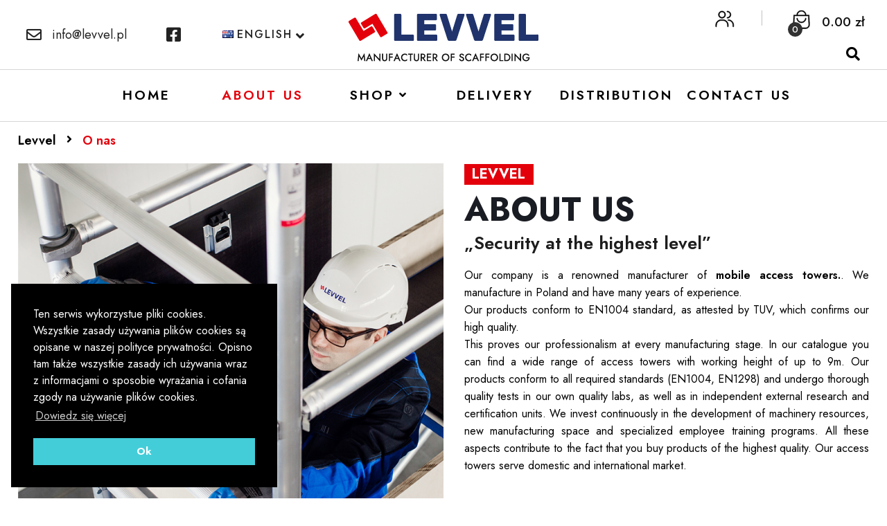

--- FILE ---
content_type: text/html; charset=UTF-8
request_url: https://levvel.pl/en/o-nas-2/
body_size: 15449
content:
<!DOCTYPE html>
<html lang="en-AU">
<head>
    <title>Levvel rusztowanie aluminiowe jezdne producent</title>
    <meta charset="UTF-8" />
    <meta name="viewport" 	content="width=device-width, initial-scale=1" />
    <link rel="profile" 	href="http://gmpg.org/xfn/11">
    <link rel="pingback" 	href="https://levvel.pl/xmlrpc.php">
    <link rel="stylesheet" href="https://use.fontawesome.com/releases/v5.0.12/css/all.css" integrity="sha384-G0fIWCsCzJIMAVNQPfjH08cyYaUtMwjJwqiRKxxE/rx96Uroj1BtIQ6MLJuheaO9" crossorigin="anonymous">
    <link href="https://use.fontawesome.com/releases/v5.7.2/css/all.css" rel="stylesheet">
    <meta name='robots' content='max-image-preview:large' />
	<style>img:is([sizes="auto" i], [sizes^="auto," i]) { contain-intrinsic-size: 3000px 1500px }</style>
	<link rel="alternate" href="https://levvel.pl/en/o-nas-2/" hreflang="en" />
<link rel="alternate" href="https://levvel.pl/o-nas/" hreflang="pl" />
<link rel='dns-prefetch' href='//www.googletagmanager.com' />
<link rel='dns-prefetch' href='//code.jquery.com' />
<link rel='dns-prefetch' href='//cdnjs.cloudflare.com' />
<link rel='dns-prefetch' href='//cdn.jsdelivr.net' />
<link rel='dns-prefetch' href='//use.fontawesome.com' />
<style type="text/css">.brave_popup{display:none}</style><script data-no-optimize="1"> var brave_popup_data = {}; var bravepop_emailValidation=false; var brave_popup_videos = {};  var brave_popup_formData = {};var brave_popup_adminUser = false; var brave_popup_pageInfo = {"type":"single","pageID":2805,"singleType":"page"};  var bravepop_emailSuggestions={};</script><script type="text/javascript">
/* <![CDATA[ */
window._wpemojiSettings = {"baseUrl":"https:\/\/s.w.org\/images\/core\/emoji\/16.0.1\/72x72\/","ext":".png","svgUrl":"https:\/\/s.w.org\/images\/core\/emoji\/16.0.1\/svg\/","svgExt":".svg","source":{"concatemoji":"https:\/\/levvel.pl\/wp-includes\/js\/wp-emoji-release.min.js?ver=6.8.3"}};
/*! This file is auto-generated */
!function(s,n){var o,i,e;function c(e){try{var t={supportTests:e,timestamp:(new Date).valueOf()};sessionStorage.setItem(o,JSON.stringify(t))}catch(e){}}function p(e,t,n){e.clearRect(0,0,e.canvas.width,e.canvas.height),e.fillText(t,0,0);var t=new Uint32Array(e.getImageData(0,0,e.canvas.width,e.canvas.height).data),a=(e.clearRect(0,0,e.canvas.width,e.canvas.height),e.fillText(n,0,0),new Uint32Array(e.getImageData(0,0,e.canvas.width,e.canvas.height).data));return t.every(function(e,t){return e===a[t]})}function u(e,t){e.clearRect(0,0,e.canvas.width,e.canvas.height),e.fillText(t,0,0);for(var n=e.getImageData(16,16,1,1),a=0;a<n.data.length;a++)if(0!==n.data[a])return!1;return!0}function f(e,t,n,a){switch(t){case"flag":return n(e,"\ud83c\udff3\ufe0f\u200d\u26a7\ufe0f","\ud83c\udff3\ufe0f\u200b\u26a7\ufe0f")?!1:!n(e,"\ud83c\udde8\ud83c\uddf6","\ud83c\udde8\u200b\ud83c\uddf6")&&!n(e,"\ud83c\udff4\udb40\udc67\udb40\udc62\udb40\udc65\udb40\udc6e\udb40\udc67\udb40\udc7f","\ud83c\udff4\u200b\udb40\udc67\u200b\udb40\udc62\u200b\udb40\udc65\u200b\udb40\udc6e\u200b\udb40\udc67\u200b\udb40\udc7f");case"emoji":return!a(e,"\ud83e\udedf")}return!1}function g(e,t,n,a){var r="undefined"!=typeof WorkerGlobalScope&&self instanceof WorkerGlobalScope?new OffscreenCanvas(300,150):s.createElement("canvas"),o=r.getContext("2d",{willReadFrequently:!0}),i=(o.textBaseline="top",o.font="600 32px Arial",{});return e.forEach(function(e){i[e]=t(o,e,n,a)}),i}function t(e){var t=s.createElement("script");t.src=e,t.defer=!0,s.head.appendChild(t)}"undefined"!=typeof Promise&&(o="wpEmojiSettingsSupports",i=["flag","emoji"],n.supports={everything:!0,everythingExceptFlag:!0},e=new Promise(function(e){s.addEventListener("DOMContentLoaded",e,{once:!0})}),new Promise(function(t){var n=function(){try{var e=JSON.parse(sessionStorage.getItem(o));if("object"==typeof e&&"number"==typeof e.timestamp&&(new Date).valueOf()<e.timestamp+604800&&"object"==typeof e.supportTests)return e.supportTests}catch(e){}return null}();if(!n){if("undefined"!=typeof Worker&&"undefined"!=typeof OffscreenCanvas&&"undefined"!=typeof URL&&URL.createObjectURL&&"undefined"!=typeof Blob)try{var e="postMessage("+g.toString()+"("+[JSON.stringify(i),f.toString(),p.toString(),u.toString()].join(",")+"));",a=new Blob([e],{type:"text/javascript"}),r=new Worker(URL.createObjectURL(a),{name:"wpTestEmojiSupports"});return void(r.onmessage=function(e){c(n=e.data),r.terminate(),t(n)})}catch(e){}c(n=g(i,f,p,u))}t(n)}).then(function(e){for(var t in e)n.supports[t]=e[t],n.supports.everything=n.supports.everything&&n.supports[t],"flag"!==t&&(n.supports.everythingExceptFlag=n.supports.everythingExceptFlag&&n.supports[t]);n.supports.everythingExceptFlag=n.supports.everythingExceptFlag&&!n.supports.flag,n.DOMReady=!1,n.readyCallback=function(){n.DOMReady=!0}}).then(function(){return e}).then(function(){var e;n.supports.everything||(n.readyCallback(),(e=n.source||{}).concatemoji?t(e.concatemoji):e.wpemoji&&e.twemoji&&(t(e.twemoji),t(e.wpemoji)))}))}((window,document),window._wpemojiSettings);
/* ]]> */
</script>
<style id='wp-emoji-styles-inline-css' type='text/css'>

	img.wp-smiley, img.emoji {
		display: inline !important;
		border: none !important;
		box-shadow: none !important;
		height: 1em !important;
		width: 1em !important;
		margin: 0 0.07em !important;
		vertical-align: -0.1em !important;
		background: none !important;
		padding: 0 !important;
	}
</style>
<link rel='stylesheet' id='wp-block-library-css' href='https://levvel.pl/wp-includes/css/dist/block-library/style.min.css?ver=6.8.3' type='text/css' media='all' />
<style id='classic-theme-styles-inline-css' type='text/css'>
/*! This file is auto-generated */
.wp-block-button__link{color:#fff;background-color:#32373c;border-radius:9999px;box-shadow:none;text-decoration:none;padding:calc(.667em + 2px) calc(1.333em + 2px);font-size:1.125em}.wp-block-file__button{background:#32373c;color:#fff;text-decoration:none}
</style>
<style id='global-styles-inline-css' type='text/css'>
:root{--wp--preset--aspect-ratio--square: 1;--wp--preset--aspect-ratio--4-3: 4/3;--wp--preset--aspect-ratio--3-4: 3/4;--wp--preset--aspect-ratio--3-2: 3/2;--wp--preset--aspect-ratio--2-3: 2/3;--wp--preset--aspect-ratio--16-9: 16/9;--wp--preset--aspect-ratio--9-16: 9/16;--wp--preset--color--black: #000000;--wp--preset--color--cyan-bluish-gray: #abb8c3;--wp--preset--color--white: #ffffff;--wp--preset--color--pale-pink: #f78da7;--wp--preset--color--vivid-red: #cf2e2e;--wp--preset--color--luminous-vivid-orange: #ff6900;--wp--preset--color--luminous-vivid-amber: #fcb900;--wp--preset--color--light-green-cyan: #7bdcb5;--wp--preset--color--vivid-green-cyan: #00d084;--wp--preset--color--pale-cyan-blue: #8ed1fc;--wp--preset--color--vivid-cyan-blue: #0693e3;--wp--preset--color--vivid-purple: #9b51e0;--wp--preset--gradient--vivid-cyan-blue-to-vivid-purple: linear-gradient(135deg,rgba(6,147,227,1) 0%,rgb(155,81,224) 100%);--wp--preset--gradient--light-green-cyan-to-vivid-green-cyan: linear-gradient(135deg,rgb(122,220,180) 0%,rgb(0,208,130) 100%);--wp--preset--gradient--luminous-vivid-amber-to-luminous-vivid-orange: linear-gradient(135deg,rgba(252,185,0,1) 0%,rgba(255,105,0,1) 100%);--wp--preset--gradient--luminous-vivid-orange-to-vivid-red: linear-gradient(135deg,rgba(255,105,0,1) 0%,rgb(207,46,46) 100%);--wp--preset--gradient--very-light-gray-to-cyan-bluish-gray: linear-gradient(135deg,rgb(238,238,238) 0%,rgb(169,184,195) 100%);--wp--preset--gradient--cool-to-warm-spectrum: linear-gradient(135deg,rgb(74,234,220) 0%,rgb(151,120,209) 20%,rgb(207,42,186) 40%,rgb(238,44,130) 60%,rgb(251,105,98) 80%,rgb(254,248,76) 100%);--wp--preset--gradient--blush-light-purple: linear-gradient(135deg,rgb(255,206,236) 0%,rgb(152,150,240) 100%);--wp--preset--gradient--blush-bordeaux: linear-gradient(135deg,rgb(254,205,165) 0%,rgb(254,45,45) 50%,rgb(107,0,62) 100%);--wp--preset--gradient--luminous-dusk: linear-gradient(135deg,rgb(255,203,112) 0%,rgb(199,81,192) 50%,rgb(65,88,208) 100%);--wp--preset--gradient--pale-ocean: linear-gradient(135deg,rgb(255,245,203) 0%,rgb(182,227,212) 50%,rgb(51,167,181) 100%);--wp--preset--gradient--electric-grass: linear-gradient(135deg,rgb(202,248,128) 0%,rgb(113,206,126) 100%);--wp--preset--gradient--midnight: linear-gradient(135deg,rgb(2,3,129) 0%,rgb(40,116,252) 100%);--wp--preset--font-size--small: 13px;--wp--preset--font-size--medium: 20px;--wp--preset--font-size--large: 36px;--wp--preset--font-size--x-large: 42px;--wp--preset--spacing--20: 0.44rem;--wp--preset--spacing--30: 0.67rem;--wp--preset--spacing--40: 1rem;--wp--preset--spacing--50: 1.5rem;--wp--preset--spacing--60: 2.25rem;--wp--preset--spacing--70: 3.38rem;--wp--preset--spacing--80: 5.06rem;--wp--preset--shadow--natural: 6px 6px 9px rgba(0, 0, 0, 0.2);--wp--preset--shadow--deep: 12px 12px 50px rgba(0, 0, 0, 0.4);--wp--preset--shadow--sharp: 6px 6px 0px rgba(0, 0, 0, 0.2);--wp--preset--shadow--outlined: 6px 6px 0px -3px rgba(255, 255, 255, 1), 6px 6px rgba(0, 0, 0, 1);--wp--preset--shadow--crisp: 6px 6px 0px rgba(0, 0, 0, 1);}:where(.is-layout-flex){gap: 0.5em;}:where(.is-layout-grid){gap: 0.5em;}body .is-layout-flex{display: flex;}.is-layout-flex{flex-wrap: wrap;align-items: center;}.is-layout-flex > :is(*, div){margin: 0;}body .is-layout-grid{display: grid;}.is-layout-grid > :is(*, div){margin: 0;}:where(.wp-block-columns.is-layout-flex){gap: 2em;}:where(.wp-block-columns.is-layout-grid){gap: 2em;}:where(.wp-block-post-template.is-layout-flex){gap: 1.25em;}:where(.wp-block-post-template.is-layout-grid){gap: 1.25em;}.has-black-color{color: var(--wp--preset--color--black) !important;}.has-cyan-bluish-gray-color{color: var(--wp--preset--color--cyan-bluish-gray) !important;}.has-white-color{color: var(--wp--preset--color--white) !important;}.has-pale-pink-color{color: var(--wp--preset--color--pale-pink) !important;}.has-vivid-red-color{color: var(--wp--preset--color--vivid-red) !important;}.has-luminous-vivid-orange-color{color: var(--wp--preset--color--luminous-vivid-orange) !important;}.has-luminous-vivid-amber-color{color: var(--wp--preset--color--luminous-vivid-amber) !important;}.has-light-green-cyan-color{color: var(--wp--preset--color--light-green-cyan) !important;}.has-vivid-green-cyan-color{color: var(--wp--preset--color--vivid-green-cyan) !important;}.has-pale-cyan-blue-color{color: var(--wp--preset--color--pale-cyan-blue) !important;}.has-vivid-cyan-blue-color{color: var(--wp--preset--color--vivid-cyan-blue) !important;}.has-vivid-purple-color{color: var(--wp--preset--color--vivid-purple) !important;}.has-black-background-color{background-color: var(--wp--preset--color--black) !important;}.has-cyan-bluish-gray-background-color{background-color: var(--wp--preset--color--cyan-bluish-gray) !important;}.has-white-background-color{background-color: var(--wp--preset--color--white) !important;}.has-pale-pink-background-color{background-color: var(--wp--preset--color--pale-pink) !important;}.has-vivid-red-background-color{background-color: var(--wp--preset--color--vivid-red) !important;}.has-luminous-vivid-orange-background-color{background-color: var(--wp--preset--color--luminous-vivid-orange) !important;}.has-luminous-vivid-amber-background-color{background-color: var(--wp--preset--color--luminous-vivid-amber) !important;}.has-light-green-cyan-background-color{background-color: var(--wp--preset--color--light-green-cyan) !important;}.has-vivid-green-cyan-background-color{background-color: var(--wp--preset--color--vivid-green-cyan) !important;}.has-pale-cyan-blue-background-color{background-color: var(--wp--preset--color--pale-cyan-blue) !important;}.has-vivid-cyan-blue-background-color{background-color: var(--wp--preset--color--vivid-cyan-blue) !important;}.has-vivid-purple-background-color{background-color: var(--wp--preset--color--vivid-purple) !important;}.has-black-border-color{border-color: var(--wp--preset--color--black) !important;}.has-cyan-bluish-gray-border-color{border-color: var(--wp--preset--color--cyan-bluish-gray) !important;}.has-white-border-color{border-color: var(--wp--preset--color--white) !important;}.has-pale-pink-border-color{border-color: var(--wp--preset--color--pale-pink) !important;}.has-vivid-red-border-color{border-color: var(--wp--preset--color--vivid-red) !important;}.has-luminous-vivid-orange-border-color{border-color: var(--wp--preset--color--luminous-vivid-orange) !important;}.has-luminous-vivid-amber-border-color{border-color: var(--wp--preset--color--luminous-vivid-amber) !important;}.has-light-green-cyan-border-color{border-color: var(--wp--preset--color--light-green-cyan) !important;}.has-vivid-green-cyan-border-color{border-color: var(--wp--preset--color--vivid-green-cyan) !important;}.has-pale-cyan-blue-border-color{border-color: var(--wp--preset--color--pale-cyan-blue) !important;}.has-vivid-cyan-blue-border-color{border-color: var(--wp--preset--color--vivid-cyan-blue) !important;}.has-vivid-purple-border-color{border-color: var(--wp--preset--color--vivid-purple) !important;}.has-vivid-cyan-blue-to-vivid-purple-gradient-background{background: var(--wp--preset--gradient--vivid-cyan-blue-to-vivid-purple) !important;}.has-light-green-cyan-to-vivid-green-cyan-gradient-background{background: var(--wp--preset--gradient--light-green-cyan-to-vivid-green-cyan) !important;}.has-luminous-vivid-amber-to-luminous-vivid-orange-gradient-background{background: var(--wp--preset--gradient--luminous-vivid-amber-to-luminous-vivid-orange) !important;}.has-luminous-vivid-orange-to-vivid-red-gradient-background{background: var(--wp--preset--gradient--luminous-vivid-orange-to-vivid-red) !important;}.has-very-light-gray-to-cyan-bluish-gray-gradient-background{background: var(--wp--preset--gradient--very-light-gray-to-cyan-bluish-gray) !important;}.has-cool-to-warm-spectrum-gradient-background{background: var(--wp--preset--gradient--cool-to-warm-spectrum) !important;}.has-blush-light-purple-gradient-background{background: var(--wp--preset--gradient--blush-light-purple) !important;}.has-blush-bordeaux-gradient-background{background: var(--wp--preset--gradient--blush-bordeaux) !important;}.has-luminous-dusk-gradient-background{background: var(--wp--preset--gradient--luminous-dusk) !important;}.has-pale-ocean-gradient-background{background: var(--wp--preset--gradient--pale-ocean) !important;}.has-electric-grass-gradient-background{background: var(--wp--preset--gradient--electric-grass) !important;}.has-midnight-gradient-background{background: var(--wp--preset--gradient--midnight) !important;}.has-small-font-size{font-size: var(--wp--preset--font-size--small) !important;}.has-medium-font-size{font-size: var(--wp--preset--font-size--medium) !important;}.has-large-font-size{font-size: var(--wp--preset--font-size--large) !important;}.has-x-large-font-size{font-size: var(--wp--preset--font-size--x-large) !important;}
:where(.wp-block-post-template.is-layout-flex){gap: 1.25em;}:where(.wp-block-post-template.is-layout-grid){gap: 1.25em;}
:where(.wp-block-columns.is-layout-flex){gap: 2em;}:where(.wp-block-columns.is-layout-grid){gap: 2em;}
:root :where(.wp-block-pullquote){font-size: 1.5em;line-height: 1.6;}
</style>
<link rel='stylesheet' id='contact-form-7-css' href='https://levvel.pl/wp-content/plugins/contact-form-7/includes/css/styles.css?ver=6.1.3' type='text/css' media='all' />
<style id='woocommerce-inline-inline-css' type='text/css'>
.woocommerce form .form-row .required { visibility: visible; }
</style>
<link rel='stylesheet' id='wcl-style-css' href='https://levvel.pl/wp-content/plugins/wp-cookie-law-info/assets/css/wcl.min.css?ver=6.8.3' type='text/css' media='all' />
<link rel='stylesheet' id='brands-styles-css' href='https://levvel.pl/wp-content/plugins/woocommerce/assets/css/brands.css?ver=10.3.5' type='text/css' media='all' />
<link rel='stylesheet' id='theme_style-css' href='https://levvel.pl/wp-content/themes/rso_theme/style.css?ver=1.25' type='text/css' media='all' />
<link rel='stylesheet' id='font_awesome-css' href='https://levvel.pl/wp-content/themes/rso_theme/assets/font-awesome-4.7.0/css/font-awesome.min.css?ver=6.8.3' type='text/css' media='all' />
<link rel='stylesheet' id='jquery_ui-css' href='https://levvel.pl/wp-content/themes/rso_theme/assets/jquery-ui-1.12.1/jquery-ui.min.css?ver=6.8.3' type='text/css' media='all' />
<link rel='stylesheet' id='jquery_ui_structure-css' href='https://levvel.pl/wp-content/themes/rso_theme/assets/jquery-ui-1.12.1/jquery-ui.structure.min.css?ver=6.8.3' type='text/css' media='all' />
<link rel='stylesheet' id='jquery_ui_theme-css' href='https://levvel.pl/wp-content/themes/rso_theme/assets/jquery-ui-1.12.1/jquery-ui.theme.min.css?ver=6.8.3' type='text/css' media='all' />
<link rel='stylesheet' id='rso_theme-css' href='https://levvel.pl/wp-content/themes/rso_theme/assets/css/main.css?ver=1.5' type='text/css' media='all' />
<link rel='stylesheet' id='font_awesome2-css' href='https://use.fontawesome.com/releases/v5.7.2/css/all.css?ver=6.8.3' type='text/css' media='all' />
<link rel='stylesheet' id='fancybox-css' href='https://cdn.jsdelivr.net/npm/@fancyapps/ui/dist/fancybox.css?ver=6.8.3' type='text/css' media='all' />
<link rel='stylesheet' id='select2-css' href='https://levvel.pl/wp-content/plugins/woocommerce/assets/css/select2.css?ver=10.3.5' type='text/css' media='all' />
<link rel='stylesheet' id='slickcss-css' href='https://cdnjs.cloudflare.com/ajax/libs/slick-carousel/1.6.0/slick.min.css?ver=6.8.3' type='text/css' media='all' />
<link rel='stylesheet' id='style_levvel-css' href='https://levvel.pl/wp-content/themes/rso_theme/styleup.css?ver=1.3' type='text/css' media='all' />
<link rel='stylesheet' id='bfa-font-awesome-css' href='https://use.fontawesome.com/releases/v5.15.4/css/all.css?ver=2.0.3' type='text/css' media='all' />
<link rel='stylesheet' id='bfa-font-awesome-v4-shim-css' href='https://use.fontawesome.com/releases/v5.15.4/css/v4-shims.css?ver=2.0.3' type='text/css' media='all' />
<style id='bfa-font-awesome-v4-shim-inline-css' type='text/css'>

			@font-face {
				font-family: 'FontAwesome';
				src: url('https://use.fontawesome.com/releases/v5.15.4/webfonts/fa-brands-400.eot'),
				url('https://use.fontawesome.com/releases/v5.15.4/webfonts/fa-brands-400.eot?#iefix') format('embedded-opentype'),
				url('https://use.fontawesome.com/releases/v5.15.4/webfonts/fa-brands-400.woff2') format('woff2'),
				url('https://use.fontawesome.com/releases/v5.15.4/webfonts/fa-brands-400.woff') format('woff'),
				url('https://use.fontawesome.com/releases/v5.15.4/webfonts/fa-brands-400.ttf') format('truetype'),
				url('https://use.fontawesome.com/releases/v5.15.4/webfonts/fa-brands-400.svg#fontawesome') format('svg');
			}

			@font-face {
				font-family: 'FontAwesome';
				src: url('https://use.fontawesome.com/releases/v5.15.4/webfonts/fa-solid-900.eot'),
				url('https://use.fontawesome.com/releases/v5.15.4/webfonts/fa-solid-900.eot?#iefix') format('embedded-opentype'),
				url('https://use.fontawesome.com/releases/v5.15.4/webfonts/fa-solid-900.woff2') format('woff2'),
				url('https://use.fontawesome.com/releases/v5.15.4/webfonts/fa-solid-900.woff') format('woff'),
				url('https://use.fontawesome.com/releases/v5.15.4/webfonts/fa-solid-900.ttf') format('truetype'),
				url('https://use.fontawesome.com/releases/v5.15.4/webfonts/fa-solid-900.svg#fontawesome') format('svg');
			}

			@font-face {
				font-family: 'FontAwesome';
				src: url('https://use.fontawesome.com/releases/v5.15.4/webfonts/fa-regular-400.eot'),
				url('https://use.fontawesome.com/releases/v5.15.4/webfonts/fa-regular-400.eot?#iefix') format('embedded-opentype'),
				url('https://use.fontawesome.com/releases/v5.15.4/webfonts/fa-regular-400.woff2') format('woff2'),
				url('https://use.fontawesome.com/releases/v5.15.4/webfonts/fa-regular-400.woff') format('woff'),
				url('https://use.fontawesome.com/releases/v5.15.4/webfonts/fa-regular-400.ttf') format('truetype'),
				url('https://use.fontawesome.com/releases/v5.15.4/webfonts/fa-regular-400.svg#fontawesome') format('svg');
				unicode-range: U+F004-F005,U+F007,U+F017,U+F022,U+F024,U+F02E,U+F03E,U+F044,U+F057-F059,U+F06E,U+F070,U+F075,U+F07B-F07C,U+F080,U+F086,U+F089,U+F094,U+F09D,U+F0A0,U+F0A4-F0A7,U+F0C5,U+F0C7-F0C8,U+F0E0,U+F0EB,U+F0F3,U+F0F8,U+F0FE,U+F111,U+F118-F11A,U+F11C,U+F133,U+F144,U+F146,U+F14A,U+F14D-F14E,U+F150-F152,U+F15B-F15C,U+F164-F165,U+F185-F186,U+F191-F192,U+F1AD,U+F1C1-F1C9,U+F1CD,U+F1D8,U+F1E3,U+F1EA,U+F1F6,U+F1F9,U+F20A,U+F247-F249,U+F24D,U+F254-F25B,U+F25D,U+F267,U+F271-F274,U+F279,U+F28B,U+F28D,U+F2B5-F2B6,U+F2B9,U+F2BB,U+F2BD,U+F2C1-F2C2,U+F2D0,U+F2D2,U+F2DC,U+F2ED,U+F328,U+F358-F35B,U+F3A5,U+F3D1,U+F410,U+F4AD;
			}
		
</style>
<script type="text/javascript" id="woocommerce-google-analytics-integration-gtag-js-after">
/* <![CDATA[ */
/* Google Analytics for WooCommerce (gtag.js) */
					window.dataLayer = window.dataLayer || [];
					function gtag(){dataLayer.push(arguments);}
					// Set up default consent state.
					for ( const mode of [{"analytics_storage":"denied","ad_storage":"denied","ad_user_data":"denied","ad_personalization":"denied","region":["AT","BE","BG","HR","CY","CZ","DK","EE","FI","FR","DE","GR","HU","IS","IE","IT","LV","LI","LT","LU","MT","NL","NO","PL","PT","RO","SK","SI","ES","SE","GB","CH"]}] || [] ) {
						gtag( "consent", "default", { "wait_for_update": 500, ...mode } );
					}
					gtag("js", new Date());
					gtag("set", "developer_id.dOGY3NW", true);
					gtag("config", "UA-214311093-5", {"track_404":true,"allow_google_signals":true,"logged_in":false,"linker":{"domains":[],"allow_incoming":false},"custom_map":{"dimension1":"logged_in"}});
/* ]]> */
</script>
<script type="text/javascript" src="https://code.jquery.com/jquery-3.3.1.min.js?ver=6.8.3" id="jquery-js"></script>
<script type="text/javascript" src="https://cdnjs.cloudflare.com/ajax/libs/slick-carousel/1.6.0/slick.js?ver=6.8.3" id="slick-js"></script>
<script type="text/javascript" src="https://levvel.pl/wp-content/themes/rso_theme/assets/jquery-ui-1.12.1/jquery-ui.min.js?ver=6.8.3" id="jquery-ui-js"></script>
<script type="text/javascript" src="https://levvel.pl/wp-content/themes/rso_theme/assets/js/modules/MobileMenu.js?ver=6.8.3" id="rso_mobile_menu-js"></script>
<script type="text/javascript" src="https://levvel.pl/wp-content/themes/rso_theme/assets/js/modules/ProductSlidersSwitcher.js?ver=6.8.3" id="rso_product_sliders_switcher-js"></script>
<script type="text/javascript" src="https://levvel.pl/wp-content/themes/rso_theme/assets/js/modules/SpecialProductsSwitcher.js?ver=6.8.3" id="rso_special_products_switcher-js"></script>
<script type="text/javascript" src="https://levvel.pl/wp-content/plugins/woocommerce/assets/js/select2/select2.full.min.js?ver=4.0.3-wc.10.3.5" id="wc-select2-js" defer="defer" data-wp-strategy="defer"></script>
<script type="text/javascript" src="https://levvel.pl/wp-content/themes/rso_theme/assets/js/main.js?ver=1.23" id="rso_main_script-js"></script>
<link rel="https://api.w.org/" href="https://levvel.pl/wp-json/" /><link rel="alternate" title="JSON" type="application/json" href="https://levvel.pl/wp-json/wp/v2/pages/2805" /><link rel="EditURI" type="application/rsd+xml" title="RSD" href="https://levvel.pl/xmlrpc.php?rsd" />
<meta name="generator" content="WordPress 6.8.3" />
<meta name="generator" content="WooCommerce 10.3.5" />
<link rel="canonical" href="https://levvel.pl/en/o-nas-2/" />
<link rel='shortlink' href='https://levvel.pl/?p=2805' />
<link rel="alternate" title="oEmbed (JSON)" type="application/json+oembed" href="https://levvel.pl/wp-json/oembed/1.0/embed?url=https%3A%2F%2Flevvel.pl%2Fen%2Fo-nas-2%2F&#038;lang=en" />
<link rel="alternate" title="oEmbed (XML)" type="text/xml+oembed" href="https://levvel.pl/wp-json/oembed/1.0/embed?url=https%3A%2F%2Flevvel.pl%2Fen%2Fo-nas-2%2F&#038;format=xml&#038;lang=en" />
<!-- HFCM by 99 Robots - Snippet # 1: Weryfikacja GSC -->
<meta name="google-site-verification" content="kQbVhkntjHsS_5tXi5vauUdPoB-Lmk3IlfxA58XrKIg" />
<!-- /end HFCM by 99 Robots -->

<!-- This website runs the Product Feed PRO for WooCommerce by AdTribes.io plugin - version woocommercesea_option_installed_version -->
	<noscript><style>.woocommerce-product-gallery{ opacity: 1 !important; }</style></noscript>
	<link rel="icon" href="https://levvel.pl/wp-content/uploads/2021/07/cropped-favicon_levvel-32x32.png" sizes="32x32" />
<link rel="icon" href="https://levvel.pl/wp-content/uploads/2021/07/cropped-favicon_levvel-192x192.png" sizes="192x192" />
<link rel="apple-touch-icon" href="https://levvel.pl/wp-content/uploads/2021/07/cropped-favicon_levvel-180x180.png" />
<meta name="msapplication-TileImage" content="https://levvel.pl/wp-content/uploads/2021/07/cropped-favicon_levvel-270x270.png" />
	<meta name="google-site-verification" content="0EhDoNLp0ImC0Nis1beQBb-yprLfVWHzoGI7ixDSPkQ" />
<!-- Meta Pixel Code -->
<script>
!function(f,b,e,v,n,t,s)
{if(f.fbq)return;n=f.fbq=function(){n.callMethod?
n.callMethod.apply(n,arguments):n.queue.push(arguments)};
if(!f._fbq)f._fbq=n;n.push=n;n.loaded=!0;n.version='2.0';
n.queue=[];t=b.createElement(e);t.async=!0;
t.src=v;s=b.getElementsByTagName(e)[0];
s.parentNode.insertBefore(t,s)}(window, document,'script',
'https://connect.facebook.net/en_US/fbevents.js');
fbq('init', '738041520907956');
fbq('track', 'PageView');
</script>
<noscript><img height="1" width="1" style="display:none"
src="https://www.facebook.com/tr?id=738041520907956&ev=PageView&noscript=1"
/></noscript>
<!-- End Meta Pixel Code -->
	<meta name="facebook-domain-verification" content="eoz1fhhgsliy5y1hbxb69hbbq2lcg0" />
</head>
<body class="wp-singular page-template-default page page-id-2805 wp-theme-rso_theme theme-rso_theme woocommerce-no-js">

        <!-- ------------- MOBILE MENU --------------------- -->
    <button class="button__mainMenuMobile" id="mainMenuMobileButton">
        <div class="horizontalBars">
            <div></div>
            <div></div>
            <div></div>
        </div>
        <div class="xBar"></div>
    </button>
    <div class="mobileLeftSidebar" id="mobileMainMenu">
        <div class="content">
            <div class="logo">
                <a href="https://levvel.pl/en/levvel-english"><picture>
                    <img src="https://levvel.pl/wp-content/uploads/2021/09/logo_levevl.png" alt="Levvel" />
                </picture></a>
            </div>
            <nav class="mainMenu">
                <ul id="menu-menu-glowne-angielski" class="menu"><li id="menu-item-2724" class="menu-item menu-item-type-post_type menu-item-object-page menu-item-home menu-item-2724"><a href="https://levvel.pl/en/levvel-english/">Home</a></li>
<li id="menu-item-2898" class="menu-item menu-item-type-post_type menu-item-object-page current-menu-item page_item page-item-2805 current_page_item menu-item-2898"><a href="https://levvel.pl/en/o-nas-2/" aria-current="page">About us</a></li>
<li id="menu-item-2901" class="menu-item menu-item-type-post_type menu-item-object-page menu-item-has-children menu-item-2901"><a href="https://levvel.pl/en/shop/">Shop</a>
<ul class="sub-menu">
	<li id="menu-item-2902" class="menu-item menu-item-type-taxonomy menu-item-object-product_cat menu-item-2902"><a href="https://levvel.pl/en/kategoria/components/">COMPONENTS</a></li>
	<li id="menu-item-2903" class="menu-item menu-item-type-taxonomy menu-item-object-product_cat menu-item-2903"><a href="https://levvel.pl/en/kategoria/access-towers/solid-access-towers/">SOLID ACCESS TOWERS</a></li>
	<li id="menu-item-2904" class="menu-item menu-item-type-taxonomy menu-item-object-product_cat menu-item-2904"><a href="https://levvel.pl/en/kategoria/access-towers/easygate-access-towers/">EASYGATE ACCESS TOWERS</a></li>
</ul>
</li>
<li id="menu-item-2905" class="menu-item menu-item-type-post_type menu-item-object-page menu-item-2905"><a href="https://levvel.pl/en/delivery/">Delivery</a></li>
<li id="menu-item-3715" class="menu-item menu-item-type-post_type menu-item-object-page menu-item-3715"><a href="https://levvel.pl/en/distribution/">Distribution</a></li>
<li id="menu-item-2907" class="menu-item menu-item-type-post_type menu-item-object-page menu-item-2907"><a href="https://levvel.pl/en/contact-ang/">Contact us</a></li>
</ul>            </nav>
            <nav class="bottom">
                                    <nav class="contacts">
                        <ul>
                            <li><a href="tel:+48 722 127 127" class="phoneLink"><i class="fa fa-phone" aria-hidden="true"></i></a></li>                                                    </ul>
                    </nav>
                                <nav class="socialMedia">
                    <ul id="menu-social-media" class="menu"><li id="menu-item-85" class="menu-item menu-item-type-custom menu-item-object-custom menu-item-85"><a target="_blank" href="https://www.facebook.com/polskiproducentrusztowan"><i class="fab fa-facebook-square" aria-hidden="true"></i></a></li>
</ul>                </nav>
            </nav>
        </div>
    </div>
    <!-- ------------- MOBILE MENU --------------------- -->

    <header id="main__header" class="main__header">
        <div class="top">
            <div class="topLeft">
                              <a href="mailto:info@levvel.pl" class="mailLink"><i class="fa fa-envelope-o" aria-hidden="true"></i>info@levvel.pl</a>
                <nav class="social_media">
                    <ul id="menu-social-media-1" class="menu"><li class="menu-item menu-item-type-custom menu-item-object-custom menu-item-85"><a target="_blank" href="https://www.facebook.com/polskiproducentrusztowan"><i class="fab fa-facebook-square" aria-hidden="true"></i></a></li>
</ul>                </nav>
                <nav class="language">
                <img src="https://levvel.pl/wp-content/themes/rso_theme" alt="" class="src">
                <ul id="menu-language" class="menu"><li id="menu-item-2733" class="pll-parent-menu-item menu-item menu-item-type-custom menu-item-object-custom current-menu-parent menu-item-has-children menu-item-2733"><a href="#pll_switcher"><img src="[data-uri]" alt="" width="16" height="11" style="width: 16px; height: 11px;" /><span style="margin-left:0.3em;">English</span></a>
<ul class="sub-menu">
	<li id="menu-item-2733-en" class="lang-item lang-item-146 lang-item-en current-lang lang-item-first menu-item menu-item-type-custom menu-item-object-custom menu-item-2733-en"><a href="https://levvel.pl/en/o-nas-2/" hreflang="en-AU" lang="en-AU"><img src="[data-uri]" alt="" width="16" height="11" style="width: 16px; height: 11px;" /><span style="margin-left:0.3em;">English</span></a></li>
	<li id="menu-item-2733-de" class="lang-item lang-item-149 lang-item-de no-translation menu-item menu-item-type-custom menu-item-object-custom menu-item-2733-de"><a href="https://levvel.pl/de/levvel-deutsch/" hreflang="de-DE" lang="de-DE"><img src="[data-uri]" alt="" width="16" height="11" style="width: 16px; height: 11px;" /><span style="margin-left:0.3em;">Deutsch</span></a></li>
	<li id="menu-item-2733-pl" class="lang-item lang-item-153 lang-item-pl menu-item menu-item-type-custom menu-item-object-custom menu-item-2733-pl"><a href="https://levvel.pl/o-nas/" hreflang="pl-PL" lang="pl-PL"><img src="[data-uri]" alt="" width="16" height="11" style="width: 16px; height: 11px;" /><span style="margin-left:0.3em;">Polski</span></a></li>
</ul>
</li>
</ul>                </nav>
            </div>
            <picture class="logo">
                                <a href="https://levvel.pl/en/levvel-english">
                                                                <img src="https://levvel.pl/wp-content/uploads/2021/12/logo_levevl_en2.png" />
                                                        </a>
            </picture>
           
            
            <div class="topRight">
                <a href="https://levvel.pl/en/levvel-english ">
            <img src=" https://levvel.pl/wp-content/themes/rso_theme/assets/imgs/favicon_levvel.png" class = "ikonka_mobile">

                </a>

                <form action="https://levvel.pl/en/levvel-english" method="GET" class="searchBox">
                <div class="formContainer">
                    <div class="searchButton close"><i class="fa fa-search" aria-hidden="true"></i></div>
                    <input type="text" id="searchPost" class="input" name="s" placeholder="Search..." value="" />

                </div>
                    <!-- <button class="searchButton close"><i class="fa fa-search" aria-hidden="true"></i></button> -->

                </form>
                                    <a href="https://levvel.pl/en/my-account/" class="userPanelIconLink">
                        <svg class="icon" version="1.1" xmlns="http://www.w3.org/2000/svg" xmlns:xlink="http://www.w3.org/1999/xlink" x="0px" y="0px" width="200px" height="200px" viewBox="0 0 200 200" enable-background="new 0 0 200 200" xml:space="preserve"> <g> <path stroke="#000000" stroke-width="3" stroke-miterlimit="10" d="M82.4,74.88c-13.92,0-25.28-11.36-25.28-25.28 S68.48,24.32,82.4,24.32s25.28,11.36,25.28,25.28S96.32,74.88,82.4,74.88z M82.4,30.72c-10.4,0-18.88,8.48-18.88,18.88 S72,68.48,82.4,68.48S101.279,60,101.279,49.6S92.8,30.72,82.4,30.72z"/> </g> <g> <path stroke="#000000" stroke-width="3" stroke-miterlimit="10" d="M124,135.7c-1.76,0-3.2-1.44-3.2-3.2v-8.98 C120.8,105.6,106.4,91.2,88.64,91.2H76.8c-17.92,0-32.48,14.56-32.48,32.479v8.82c0,1.76-1.44,3.2-3.2,3.2 c-1.76,0-3.2-1.44-3.2-3.2v-8.82C37.76,102.24,55.2,84.8,76.8,84.8h11.84c21.28,0,38.56,17.28,38.56,38.72v8.98 C127.2,134.26,125.76,135.7,124,135.7z"/> </g> <g> <path stroke="#000000" stroke-width="3" stroke-miterlimit="10" d="M120.09,74.88c-1.76,0-3.199-1.44-3.199-3.2 c0-1.76,1.439-3.2,3.199-3.2c10.4,0,18.881-8.48,18.881-18.88s-8.48-18.88-18.881-18.88c-1.76,0-3.199-1.44-3.199-3.2 c0-1.76,1.439-3.2,3.199-3.2c13.92,0,25.28,11.36,25.28,25.28S134.17,74.88,120.09,74.88z"/> </g> <g> <path stroke="#000000" stroke-width="3" stroke-miterlimit="10" d="M161.85,135.7c-1.76,0-3.199-1.44-3.199-3.2v-8.98 c0-17.76-14.4-32.319-32.32-32.319c-1.76,0-3.2-1.44-3.2-3.2s1.44-3.2,3.2-3.2c21.279,0,38.72,17.28,38.72,38.72v8.98 C165.05,134.26,163.609,135.7,161.85,135.7z"/> </g></svg>
                    </a>
                                    <a href="https://levvel.pl/en/cart/" class="cartBox">
                    <div class="shoppingBagIcon">
                        <svg version="1.1" class="icon" xmlns="http://www.w3.org/2000/svg" xmlns:xlink="http://www.w3.org/1999/xlink" x="0px" y="0px" width="200px" height="200px" viewBox="0 0 200 200" enable-background="new 0 0 200 200" xml:space="preserve"> <path stroke="#000000" stroke-width="3" stroke-miterlimit="10" d="M171.853,124.472l-4.364-83.965H141.59 c-0.607-22.969-19.719-41.098-42.688-40.492C76.786,0.598,58.995,18.39,58.411,40.506H32.508l-4.36,83.965 c-0.967,18.63,13.351,34.516,31.981,35.483c0.583,0.029,1.167,0.045,1.75,0.045h76.24c18.656,0,33.779-15.123,33.779-33.779 C171.898,125.638,171.883,125.055,171.853,124.472L171.853,124.472z M100,8.002c18.115,0.028,32.952,14.399,33.559,32.504H66.441 C67.048,22.401,81.885,8.03,100,8.002z M156.812,143.971c-4.851,5.148-11.618,8.056-18.692,8.027h-76.24 c-14.234,0-25.773-11.539-25.773-25.773c0-0.445,0.011-0.893,0.035-1.338l3.966-76.379h119.787l3.966,76.379 C164.255,131.949,161.703,138.859,156.812,143.971z"/> <path stroke="#000000" stroke-width="3" stroke-miterlimit="10" d="M100,108.908C78.771,108.881,60.953,92.902,58.625,71.8 c-0.265-2.21,1.312-4.216,3.522-4.481c0.15-0.018,0.302-0.027,0.454-0.028l0,0c2.068,0.018,3.788,1.597,3.981,3.656 c2.021,18.457,18.62,31.78,37.076,29.76c15.67-1.716,28.045-14.09,29.76-29.76c0.193-2.059,1.912-3.639,3.98-3.656l0,0 c2.227,0.014,4.02,1.83,4.005,4.056c-0.001,0.152-0.011,0.303-0.028,0.454C139.047,92.902,121.229,108.881,100,108.908z"/> </svg>
                        <div class="num">0</div>
                    </div>
                    <div class="cartAmount">0.00 zł  </div>
                </a>
            </div>
        </div>

        <nav class="mainMenu">
            <ul id="menu-menu-glowne-angielski-1" class="menu"><li class="menu-item menu-item-type-post_type menu-item-object-page menu-item-home menu-item-2724"><a href="https://levvel.pl/en/levvel-english/">Home</a></li>
<li class="menu-item menu-item-type-post_type menu-item-object-page current-menu-item page_item page-item-2805 current_page_item menu-item-2898"><a href="https://levvel.pl/en/o-nas-2/" aria-current="page">About us</a></li>
<li class="menu-item menu-item-type-post_type menu-item-object-page menu-item-has-children menu-item-2901"><a href="https://levvel.pl/en/shop/">Shop</a>
<ul class="sub-menu">
	<li class="menu-item menu-item-type-taxonomy menu-item-object-product_cat menu-item-2902"><a href="https://levvel.pl/en/kategoria/components/">COMPONENTS</a></li>
	<li class="menu-item menu-item-type-taxonomy menu-item-object-product_cat menu-item-2903"><a href="https://levvel.pl/en/kategoria/access-towers/solid-access-towers/">SOLID ACCESS TOWERS</a></li>
	<li class="menu-item menu-item-type-taxonomy menu-item-object-product_cat menu-item-2904"><a href="https://levvel.pl/en/kategoria/access-towers/easygate-access-towers/">EASYGATE ACCESS TOWERS</a></li>
</ul>
</li>
<li class="menu-item menu-item-type-post_type menu-item-object-page menu-item-2905"><a href="https://levvel.pl/en/delivery/">Delivery</a></li>
<li class="menu-item menu-item-type-post_type menu-item-object-page menu-item-3715"><a href="https://levvel.pl/en/distribution/">Distribution</a></li>
<li class="menu-item menu-item-type-post_type menu-item-object-page menu-item-2907"><a href="https://levvel.pl/en/contact-ang/">Contact us</a></li>
</ul>        </nav>
        </div>
    </header>

    <!-- ------------- \/\/\/ MAIN CONTENT \/\/\/ --------------------- -->

    <main class="main__content">
<div class="wrapper">

    <nav class="breadcrumbs">
    <ul>
        <li><a href="https://levvel.pl/en/levvel-english">Levvel</a></li>
        <li><a href="https://levvel.pl/en/o-nas-2/">O nas</a></li>    </ul>
</nav>
    
     <div class="contentText postContent">                <h1 class="title__primary  mainHeadTitle"></h1>
                <div class="about">
<h2></h2>
<h2><a href="#"><img fetchpriority="high" decoding="async" class=" wp-image-1662 alignleft" src="https://levvel.pl/wp-content/uploads/2021/07/FOTO-87-2.png" alt="" width="1138" height="758" /></a></h2>
<div class="rusztowania-tytul o-nas">
<div class="red-bar">
<p>LEVVEL</p>
</div>
<div class="under-title" style="margin-top: 10px !important;">
<p>ABOUT US</p>
</div>
</div>
<p><span class="bezpieczenstwo"> <span style="font-size: 19pt;"><strong>„Security at the highest level”</strong></span> </span></p>
<p><span class="akapit1"> Our company is a renowned manufacturer of <strong>mobile access towers.</strong>. We manufacture in Poland and have many years of experience. </span><br />
<span class="akapit2"> Our products conform to EN1004 standard, as attested by TUV, which confirms our high quality. </span><br />
<span class="akapit3"> This proves our professionalism at every manufacturing stage. In our catalogue you can find a wide range of access towers with working height of up to 9m. Our products conform to all required standards (EN1004, EN1298) and undergo thorough quality tests in our own quality labs, as well as in independent external research and certification units. We invest continuously in the development of machinery resources, new manufacturing space and specialized employee training programs. All these aspects contribute to the fact that you buy products of the highest quality. Our access towers serve domestic and international market. </span><br />
<span class="kodqr"></p>
<p></span></p>
<h2><a href="#"><img decoding="async" class="alignright wp-image-1607 size-full" style="display: block; margin: 20px auto; max-width: 100%; height: auto; margin-top: 60px !important;" src="https://levvel.pl/wp-content/uploads/2021/07/FOTO-73-3.png" alt="" width="1197" height="796" /></a></h2>
<p>&nbsp;</p>
<div style="height: 40px;"></div>
<h2 style="padding-top: 50px;">ACCESS TOWERS ADVANATGES</h2>
<p><span class="red"> SOLID </span></p>
<p><i class="fas fa-chevron-circle-right"></i> Uniform diameter of posts and rungs<br />
<i class="fas fa-chevron-circle-right"></i> Anti-skid profiled rungs<br />
<i class="fas fa-chevron-circle-right"></i> Easy transportation<br />
<i class="fas fa-chevron-circle-right"></i> Fast assembly and dismantling using special clamps<br />
<i class="fas fa-chevron-circle-right"></i> Robotised welding of construction components<br />
<i class="fas fa-chevron-circle-right"></i> Maximum platform load is 200kg/m2</p>
<p><span class="red"> EASYGATE </span></p>
<p><i class="fas fa-chevron-circle-right"></i> Uniform diameter of posts and rungs<br />
<i class="fas fa-chevron-circle-right"></i> Anti-skid profiled rungs<br />
<i class="fas fa-chevron-circle-right"></i> Set of ø120 mm castors with brakes<br />
<i class="fas fa-chevron-circle-right"></i> Possibility to combine with SOLID line components<br />
<i class="fas fa-chevron-circle-right"></i> Robotised welding of construction components<br />
<i class="fas fa-chevron-circle-right"></i> Maximum platform load is 200kg/m2</p>
</div>
</div>    </div>
    <br><br>
    

<section class="about-slider"></section>
<div class = "about-slider">
 
        <div class="productsSlider about" id="about-gallery">
               
                <img src="https://levvel.pl/wp-content/uploads/2021/07/FOTO-183.jpg" alt="">
   
                <img src="https://levvel.pl/wp-content/uploads/2021/07/FOTO-191.jpg" alt="">
   
                <img src="https://levvel.pl/wp-content/uploads/2021/07/FOTO-203.jpg" alt="">
   
                <img src="https://levvel.pl/wp-content/uploads/2021/07/FOTO-208.jpg" alt="">
   
                <img src="https://levvel.pl/wp-content/uploads/2021/07/FOTO-216-1.jpg" alt="">
   
                <img src="https://levvel.pl/wp-content/uploads/2021/07/FOTO-224-1.jpg" alt="">
   
                <img src="https://levvel.pl/wp-content/uploads/2021/07/FOTO-227-1.jpg" alt="">
   
                <img src="https://levvel.pl/wp-content/uploads/2021/07/FOTO-250-1.jpg" alt="">
   
                <img src="https://levvel.pl/wp-content/uploads/2021/07/FOTO-255-2.jpg" alt="">
   
                <img src="https://levvel.pl/wp-content/uploads/2021/07/FOTO-261-1.jpg" alt="">
   
                <img src="https://levvel.pl/wp-content/uploads/2021/07/FOTO-174.jpg" alt="">
   
                <img src="https://levvel.pl/wp-content/uploads/2021/07/FOTO-229.jpg" alt="">
           
 </div>
</div>



</div>
    </main>

    <!-- ------------- /\/\/\ MAIN CONTENT /\/\/\ --------------------- -->
<style>
	@media (min-width:1100px)
	{
		.ffe 
		{
		margin-left: 59px;
		}
	}
</style>
  
    <footer class="main__footer">
        <div class="boxesWrapper">
                            <div class="box">
                    <div class="title">Products</div>                    <nav>
<ul id="menu-footer-box-menu-1-ang" class="menu">
<li id="menu-item-2938" class="menu-item menu-item-type-taxonomy menu-item-object-product_cat menu-item-2938"><a href="https://levvel.pl/en/kategoria/access-towers/solid-access-towers/">SOLID access towers</a></li>
<li id="menu-item-2939" class="menu-item menu-item-type-taxonomy menu-item-object-product_cat menu-item-2939"><a href="https://levvel.pl/en/kategoria/access-towers/easygate-access-towers/">EASYGATE access towers</a></li>
<li id="menu-item-2937" class="menu-item menu-item-type-taxonomy menu-item-object-product_cat menu-item-2937"><a href="https://levvel.pl/en/kategoria/components/">COMPONENTS</a></li>
</ul>
</nav>
                    

                                    </div>
                                <div class="box">
                    <div class="title">Our company</div>                    <nav>
<ul id="menu-footer-box-menu-2-ang" class="menu">
<li id="menu-item-2940" class="menu-item menu-item-type-post_type menu-item-object-page current-menu-item page_item page-item-2805 current_page_item menu-item-2940"><a href="https://levvel.pl/en/o-nas-2/" aria-current="page">About LEVVEL</a></li>
<li id="menu-item-2941" class="menu-item menu-item-type-post_type menu-item-object-page menu-item-2941"><a href="https://levvel.pl/en/delivery/">Payment and delivery</a></li>
<li id="menu-item-2942" class="menu-item menu-item-type-post_type menu-item-object-page menu-item-2942"><a href="https://levvel.pl/regulamin/">GDPR and Privacy Policy</a></li>
<li id="menu-item-2943" class="menu-item menu-item-type-post_type menu-item-object-page menu-item-2943"><a href="https://levvel.pl/gwarancja/">Warranty</a></li>
<li id="menu-item-2944" class="menu-item menu-item-type-post_type menu-item-object-page menu-item-2944"><a href="https://levvel.pl/certyfikaty/">Declaration of Conformity</a></li>
</ul>
</nav>
                    

                                    </div>
                                <div class="box">
                    <div class="title">User manual library</div>                                        

                                          <a href="https://levvel.pl/wp-content/uploads/2022/09/solid_2022_v2.pdf">
                        <p>
                          	INSTRUCTION SOLID
                        </p>
                      </a>

                      <a href="https://levvel.pl/wp-content/uploads/2023/10/Instrukcja_EASYGATE_2.pdf">
                        <p>
							INSTRUCTION EASYGATE
                        </p>
                      </a>
                                    </div>
                                <div class="box">
                    <div class="title">SHOP INFORMATION</div>                                                              <a href="tel:+48 722 127 127">
                        <p><i class="fas fa-phone"></i> +48 722 127 127</p>
                      </a>
					<span class = "ffe"><i class="fas fa-phone kkdu"></i> <span style=" font-size: 22px;"> <a href="tel:+48661125125">   +48 661 125 125 </a> </span></span>
                      <a href="mailto:info@levvel.pl">
                        <p><i class="fas fa-envelope"></i> info@levvel.pl</p>
                      </a>

                    
                    

                                    </div>
                        </div>
        <picture class="logoWrapper">
            <img src="https://levvel.pl/wp-content/uploads/2021/07/logo-stopka.png" alt="" />
        </picture>
        <div class="copyright">
            <p>Copyright © 2026 - LEVVEL - All Rights Reserved.</p>
        </div>
        <div class="bottomBar">
        <div class="payments_icons">
            <!-- <img src="p //echo get_template_directory_uri() /assets/imgs/baner_payment_cards.gif">
            <img src=" //cho get_template_directory_uri() /assets/imgs/blik.png"> -->
        </div>
           <ul id="menu-social-media-2" class="menu"><li class="menu-item menu-item-type-custom menu-item-object-custom menu-item-85"><a target="_blank" href="https://www.facebook.com/polskiproducentrusztowan"><i class="fab fa-facebook-square" aria-hidden="true"></i></a></li>
</ul>        </div>
      
    </footer>
    <!-- <div class="help-bar">

    </div> -->
    <script type="speculationrules">
{"prefetch":[{"source":"document","where":{"and":[{"href_matches":"\/*"},{"not":{"href_matches":["\/wp-*.php","\/wp-admin\/*","\/wp-content\/uploads\/*","\/wp-content\/*","\/wp-content\/plugins\/*","\/wp-content\/themes\/rso_theme\/*","\/*\\?(.+)"]}},{"not":{"selector_matches":"a[rel~=\"nofollow\"]"}},{"not":{"selector_matches":".no-prefetch, .no-prefetch a"}}]},"eagerness":"conservative"}]}
</script>
		<script>
			window.addEventListener("load", function(){
			window.cookieconsent.initialise({
			  	"palette": {
			    	"popup": {
			    		"background": "#000000",
			    		"text": "#ffffff"
			    	},
		    		"button": {
			      		"background": "#43cdd9",
			      		"text": "#ffffff",
			      					    	}
			  	},
			  	"theme" : "block",
			  	"position": "bottom-left",
			  				  	"content": {
			    	"message": "Ten serwis wykorzystue pliki cookies. Wszystkie zasady używania plików cookies są opisane w naszej polityce prywatności. Opisno tam także wszystkie zasady ich używania wraz z informacjami o sposobie wyrażania i cofania zgody na używanie plików cookies.",
			    	"dismiss": "Ok",
			    	"link": "Dowiedz się więcej",
			    	"href": "https://levvel.pl/polityka-prywatnosci/"
			  	}
			})});
		</script>
		<div id="bravepop_element_tooltip"></div><div id="bravepop_element_lightbox"><div id="bravepop_element_lightbox_close" onclick="brave_lightbox_close()"></div><div id="bravepop_element_lightbox_content"></div></div>	<script type='text/javascript'>
		(function () {
			var c = document.body.className;
			c = c.replace(/woocommerce-no-js/, 'woocommerce-js');
			document.body.className = c;
		})();
	</script>
	<link rel='stylesheet' id='wc-blocks-style-css' href='https://levvel.pl/wp-content/plugins/woocommerce/assets/client/blocks/wc-blocks.css?ver=wc-10.3.5' type='text/css' media='all' />
<link rel='stylesheet' id='bravepop_front_css-css' href='https://levvel.pl/wp-content/plugins/brave-popup-builder/assets/css/frontend.min.css?ver=6.8.3' type='text/css' media='all' />
<script type="text/javascript" src="https://www.googletagmanager.com/gtag/js?id=UA-214311093-5" id="google-tag-manager-js" data-wp-strategy="async"></script>
<script type="text/javascript" src="https://levvel.pl/wp-includes/js/dist/hooks.min.js?ver=4d63a3d491d11ffd8ac6" id="wp-hooks-js"></script>
<script type="text/javascript" src="https://levvel.pl/wp-includes/js/dist/i18n.min.js?ver=5e580eb46a90c2b997e6" id="wp-i18n-js"></script>
<script type="text/javascript" id="wp-i18n-js-after">
/* <![CDATA[ */
wp.i18n.setLocaleData( { 'text direction\u0004ltr': [ 'ltr' ] } );
/* ]]> */
</script>
<script type="text/javascript" src="https://levvel.pl/wp-content/plugins/woocommerce-google-analytics-integration/assets/js/build/main.js?ver=ecfb1dac432d1af3fbe6" id="woocommerce-google-analytics-integration-js"></script>
<script type="text/javascript" src="https://levvel.pl/wp-content/plugins/contact-form-7/includes/swv/js/index.js?ver=6.1.3" id="swv-js"></script>
<script type="text/javascript" id="contact-form-7-js-translations">
/* <![CDATA[ */
( function( domain, translations ) {
	var localeData = translations.locale_data[ domain ] || translations.locale_data.messages;
	localeData[""].domain = domain;
	wp.i18n.setLocaleData( localeData, domain );
} )( "contact-form-7", {"translation-revision-date":"2024-03-18 08:28:25+0000","generator":"GlotPress\/4.0.3","domain":"messages","locale_data":{"messages":{"":{"domain":"messages","plural-forms":"nplurals=2; plural=n != 1;","lang":"en_AU"},"Error:":["Error:"]}},"comment":{"reference":"includes\/js\/index.js"}} );
/* ]]> */
</script>
<script type="text/javascript" id="contact-form-7-js-before">
/* <![CDATA[ */
var wpcf7 = {
    "api": {
        "root": "https:\/\/levvel.pl\/wp-json\/",
        "namespace": "contact-form-7\/v1"
    }
};
/* ]]> */
</script>
<script type="text/javascript" src="https://levvel.pl/wp-content/plugins/contact-form-7/includes/js/index.js?ver=6.1.3" id="contact-form-7-js"></script>
<script type="text/javascript" src="https://levvel.pl/wp-content/plugins/wp-cookie-law-info/assets/js/jquery.wcl.min.js?ver=1.0" id="wcl-js-js"></script>
<script type="text/javascript" src="https://cdn.jsdelivr.net/npm/@fancyapps/ui/dist/fancybox.umd.js?ver=6.8.3" id="fancybox_script-js"></script>
<script type="text/javascript" src="https://levvel.pl/wp-content/themes/rso_theme/assets/js/plugin.js?ver=6.8.3" id="plugin-js"></script>
<script type="text/javascript" src="https://levvel.pl/wp-content/plugins/woocommerce/assets/js/sourcebuster/sourcebuster.min.js?ver=10.3.5" id="sourcebuster-js-js"></script>
<script type="text/javascript" id="wc-order-attribution-js-extra">
/* <![CDATA[ */
var wc_order_attribution = {"params":{"lifetime":1.0e-5,"session":30,"base64":false,"ajaxurl":"https:\/\/levvel.pl\/wp-admin\/admin-ajax.php","prefix":"wc_order_attribution_","allowTracking":true},"fields":{"source_type":"current.typ","referrer":"current_add.rf","utm_campaign":"current.cmp","utm_source":"current.src","utm_medium":"current.mdm","utm_content":"current.cnt","utm_id":"current.id","utm_term":"current.trm","utm_source_platform":"current.plt","utm_creative_format":"current.fmt","utm_marketing_tactic":"current.tct","session_entry":"current_add.ep","session_start_time":"current_add.fd","session_pages":"session.pgs","session_count":"udata.vst","user_agent":"udata.uag"}};
/* ]]> */
</script>
<script type="text/javascript" src="https://levvel.pl/wp-content/plugins/woocommerce/assets/js/frontend/order-attribution.min.js?ver=10.3.5" id="wc-order-attribution-js"></script>
<script type="text/javascript" src="https://www.google.com/recaptcha/api.js?render=6Ld1dRMjAAAAAO3hb7WS5A2U2DrsWnmIojg79Yge&amp;ver=3.0" id="google-recaptcha-js"></script>
<script type="text/javascript" src="https://levvel.pl/wp-includes/js/dist/vendor/wp-polyfill.min.js?ver=3.15.0" id="wp-polyfill-js"></script>
<script type="text/javascript" id="wpcf7-recaptcha-js-before">
/* <![CDATA[ */
var wpcf7_recaptcha = {
    "sitekey": "6Ld1dRMjAAAAAO3hb7WS5A2U2DrsWnmIojg79Yge",
    "actions": {
        "homepage": "homepage",
        "contactform": "contactform"
    }
};
/* ]]> */
</script>
<script type="text/javascript" src="https://levvel.pl/wp-content/plugins/contact-form-7/modules/recaptcha/index.js?ver=6.1.3" id="wpcf7-recaptcha-js"></script>
<script type="text/javascript" id="bravepop_front_js-js-extra">
/* <![CDATA[ */
var bravepop_global = {"loggedin":"false","isadmin":"false","referer":"","security":"7ad7ba48d1","goalSecurity":"1ea80d1a52","couponSecurity":"0d9781851f","cartURL":"https:\/\/levvel.pl\/en\/cart\/","checkoutURL":"https:\/\/levvel.pl\/en\/checkout\/","ajaxURL":"https:\/\/levvel.pl\/wp-admin\/admin-ajax.php","field_required":"Required","no_html_allowed":"No Html Allowed","invalid_number":"Invalid Number","invalid_phone":"Invalid Phone Number","invalid_email":"Invalid Email","invalid_url":"Invalid URL","invalid_date":"Invalid Date","fname_required":"First Name is Required.","lname_required":"Last Name is Required.","username_required":"Username is Required.","email_required":"Email is Required.","email_invalid":"Invalid Email addresss.","pass_required":"Password is Required.","pass_short":"Password is too Short.","yes":"Yes","no":"No","login_error":"Something Went Wrong. Please contact the Site administrator.","pass_reset_success":"Please check your Email for the Password reset link.","customFonts":[],"disableGoogleFonts":"false"};
/* ]]> */
</script>
<script type="text/javascript" src="https://levvel.pl/wp-content/plugins/brave-popup-builder/assets/frontend/brave.js?ver=6.8.3" id="bravepop_front_js-js"></script>
<script type="text/javascript" id="woocommerce-google-analytics-integration-data-js-after">
/* <![CDATA[ */
window.ga4w = { data: {"cart":{"items":[],"coupons":[],"totals":{"currency_code":"PLN","total_price":0,"currency_minor_unit":2}}}, settings: {"tracker_function_name":"gtag","events":["purchase","add_to_cart","remove_from_cart","view_item_list","select_content","view_item","begin_checkout"],"identifier":"product_sku"} }; document.dispatchEvent(new Event("ga4w:ready"));
/* ]]> */
</script>

<script src="https://swiadectwa.legalniewsieci.pl/themes/default/assets/js-v2/initwidget.min.js"></script>

<script>
 var params  = {
  "id": "LWS-e65575500f5b54cf23d3f9b1331c72fc",
  "type" : "1"
 };
 initWidget(params);
</script> 

</body>
</html>


--- FILE ---
content_type: text/html; charset=utf-8
request_url: https://www.google.com/recaptcha/api2/anchor?ar=1&k=6Ld1dRMjAAAAAO3hb7WS5A2U2DrsWnmIojg79Yge&co=aHR0cHM6Ly9sZXZ2ZWwucGw6NDQz&hl=en&v=N67nZn4AqZkNcbeMu4prBgzg&size=invisible&anchor-ms=20000&execute-ms=30000&cb=s0vu67d2ansd
body_size: 48421
content:
<!DOCTYPE HTML><html dir="ltr" lang="en"><head><meta http-equiv="Content-Type" content="text/html; charset=UTF-8">
<meta http-equiv="X-UA-Compatible" content="IE=edge">
<title>reCAPTCHA</title>
<style type="text/css">
/* cyrillic-ext */
@font-face {
  font-family: 'Roboto';
  font-style: normal;
  font-weight: 400;
  font-stretch: 100%;
  src: url(//fonts.gstatic.com/s/roboto/v48/KFO7CnqEu92Fr1ME7kSn66aGLdTylUAMa3GUBHMdazTgWw.woff2) format('woff2');
  unicode-range: U+0460-052F, U+1C80-1C8A, U+20B4, U+2DE0-2DFF, U+A640-A69F, U+FE2E-FE2F;
}
/* cyrillic */
@font-face {
  font-family: 'Roboto';
  font-style: normal;
  font-weight: 400;
  font-stretch: 100%;
  src: url(//fonts.gstatic.com/s/roboto/v48/KFO7CnqEu92Fr1ME7kSn66aGLdTylUAMa3iUBHMdazTgWw.woff2) format('woff2');
  unicode-range: U+0301, U+0400-045F, U+0490-0491, U+04B0-04B1, U+2116;
}
/* greek-ext */
@font-face {
  font-family: 'Roboto';
  font-style: normal;
  font-weight: 400;
  font-stretch: 100%;
  src: url(//fonts.gstatic.com/s/roboto/v48/KFO7CnqEu92Fr1ME7kSn66aGLdTylUAMa3CUBHMdazTgWw.woff2) format('woff2');
  unicode-range: U+1F00-1FFF;
}
/* greek */
@font-face {
  font-family: 'Roboto';
  font-style: normal;
  font-weight: 400;
  font-stretch: 100%;
  src: url(//fonts.gstatic.com/s/roboto/v48/KFO7CnqEu92Fr1ME7kSn66aGLdTylUAMa3-UBHMdazTgWw.woff2) format('woff2');
  unicode-range: U+0370-0377, U+037A-037F, U+0384-038A, U+038C, U+038E-03A1, U+03A3-03FF;
}
/* math */
@font-face {
  font-family: 'Roboto';
  font-style: normal;
  font-weight: 400;
  font-stretch: 100%;
  src: url(//fonts.gstatic.com/s/roboto/v48/KFO7CnqEu92Fr1ME7kSn66aGLdTylUAMawCUBHMdazTgWw.woff2) format('woff2');
  unicode-range: U+0302-0303, U+0305, U+0307-0308, U+0310, U+0312, U+0315, U+031A, U+0326-0327, U+032C, U+032F-0330, U+0332-0333, U+0338, U+033A, U+0346, U+034D, U+0391-03A1, U+03A3-03A9, U+03B1-03C9, U+03D1, U+03D5-03D6, U+03F0-03F1, U+03F4-03F5, U+2016-2017, U+2034-2038, U+203C, U+2040, U+2043, U+2047, U+2050, U+2057, U+205F, U+2070-2071, U+2074-208E, U+2090-209C, U+20D0-20DC, U+20E1, U+20E5-20EF, U+2100-2112, U+2114-2115, U+2117-2121, U+2123-214F, U+2190, U+2192, U+2194-21AE, U+21B0-21E5, U+21F1-21F2, U+21F4-2211, U+2213-2214, U+2216-22FF, U+2308-230B, U+2310, U+2319, U+231C-2321, U+2336-237A, U+237C, U+2395, U+239B-23B7, U+23D0, U+23DC-23E1, U+2474-2475, U+25AF, U+25B3, U+25B7, U+25BD, U+25C1, U+25CA, U+25CC, U+25FB, U+266D-266F, U+27C0-27FF, U+2900-2AFF, U+2B0E-2B11, U+2B30-2B4C, U+2BFE, U+3030, U+FF5B, U+FF5D, U+1D400-1D7FF, U+1EE00-1EEFF;
}
/* symbols */
@font-face {
  font-family: 'Roboto';
  font-style: normal;
  font-weight: 400;
  font-stretch: 100%;
  src: url(//fonts.gstatic.com/s/roboto/v48/KFO7CnqEu92Fr1ME7kSn66aGLdTylUAMaxKUBHMdazTgWw.woff2) format('woff2');
  unicode-range: U+0001-000C, U+000E-001F, U+007F-009F, U+20DD-20E0, U+20E2-20E4, U+2150-218F, U+2190, U+2192, U+2194-2199, U+21AF, U+21E6-21F0, U+21F3, U+2218-2219, U+2299, U+22C4-22C6, U+2300-243F, U+2440-244A, U+2460-24FF, U+25A0-27BF, U+2800-28FF, U+2921-2922, U+2981, U+29BF, U+29EB, U+2B00-2BFF, U+4DC0-4DFF, U+FFF9-FFFB, U+10140-1018E, U+10190-1019C, U+101A0, U+101D0-101FD, U+102E0-102FB, U+10E60-10E7E, U+1D2C0-1D2D3, U+1D2E0-1D37F, U+1F000-1F0FF, U+1F100-1F1AD, U+1F1E6-1F1FF, U+1F30D-1F30F, U+1F315, U+1F31C, U+1F31E, U+1F320-1F32C, U+1F336, U+1F378, U+1F37D, U+1F382, U+1F393-1F39F, U+1F3A7-1F3A8, U+1F3AC-1F3AF, U+1F3C2, U+1F3C4-1F3C6, U+1F3CA-1F3CE, U+1F3D4-1F3E0, U+1F3ED, U+1F3F1-1F3F3, U+1F3F5-1F3F7, U+1F408, U+1F415, U+1F41F, U+1F426, U+1F43F, U+1F441-1F442, U+1F444, U+1F446-1F449, U+1F44C-1F44E, U+1F453, U+1F46A, U+1F47D, U+1F4A3, U+1F4B0, U+1F4B3, U+1F4B9, U+1F4BB, U+1F4BF, U+1F4C8-1F4CB, U+1F4D6, U+1F4DA, U+1F4DF, U+1F4E3-1F4E6, U+1F4EA-1F4ED, U+1F4F7, U+1F4F9-1F4FB, U+1F4FD-1F4FE, U+1F503, U+1F507-1F50B, U+1F50D, U+1F512-1F513, U+1F53E-1F54A, U+1F54F-1F5FA, U+1F610, U+1F650-1F67F, U+1F687, U+1F68D, U+1F691, U+1F694, U+1F698, U+1F6AD, U+1F6B2, U+1F6B9-1F6BA, U+1F6BC, U+1F6C6-1F6CF, U+1F6D3-1F6D7, U+1F6E0-1F6EA, U+1F6F0-1F6F3, U+1F6F7-1F6FC, U+1F700-1F7FF, U+1F800-1F80B, U+1F810-1F847, U+1F850-1F859, U+1F860-1F887, U+1F890-1F8AD, U+1F8B0-1F8BB, U+1F8C0-1F8C1, U+1F900-1F90B, U+1F93B, U+1F946, U+1F984, U+1F996, U+1F9E9, U+1FA00-1FA6F, U+1FA70-1FA7C, U+1FA80-1FA89, U+1FA8F-1FAC6, U+1FACE-1FADC, U+1FADF-1FAE9, U+1FAF0-1FAF8, U+1FB00-1FBFF;
}
/* vietnamese */
@font-face {
  font-family: 'Roboto';
  font-style: normal;
  font-weight: 400;
  font-stretch: 100%;
  src: url(//fonts.gstatic.com/s/roboto/v48/KFO7CnqEu92Fr1ME7kSn66aGLdTylUAMa3OUBHMdazTgWw.woff2) format('woff2');
  unicode-range: U+0102-0103, U+0110-0111, U+0128-0129, U+0168-0169, U+01A0-01A1, U+01AF-01B0, U+0300-0301, U+0303-0304, U+0308-0309, U+0323, U+0329, U+1EA0-1EF9, U+20AB;
}
/* latin-ext */
@font-face {
  font-family: 'Roboto';
  font-style: normal;
  font-weight: 400;
  font-stretch: 100%;
  src: url(//fonts.gstatic.com/s/roboto/v48/KFO7CnqEu92Fr1ME7kSn66aGLdTylUAMa3KUBHMdazTgWw.woff2) format('woff2');
  unicode-range: U+0100-02BA, U+02BD-02C5, U+02C7-02CC, U+02CE-02D7, U+02DD-02FF, U+0304, U+0308, U+0329, U+1D00-1DBF, U+1E00-1E9F, U+1EF2-1EFF, U+2020, U+20A0-20AB, U+20AD-20C0, U+2113, U+2C60-2C7F, U+A720-A7FF;
}
/* latin */
@font-face {
  font-family: 'Roboto';
  font-style: normal;
  font-weight: 400;
  font-stretch: 100%;
  src: url(//fonts.gstatic.com/s/roboto/v48/KFO7CnqEu92Fr1ME7kSn66aGLdTylUAMa3yUBHMdazQ.woff2) format('woff2');
  unicode-range: U+0000-00FF, U+0131, U+0152-0153, U+02BB-02BC, U+02C6, U+02DA, U+02DC, U+0304, U+0308, U+0329, U+2000-206F, U+20AC, U+2122, U+2191, U+2193, U+2212, U+2215, U+FEFF, U+FFFD;
}
/* cyrillic-ext */
@font-face {
  font-family: 'Roboto';
  font-style: normal;
  font-weight: 500;
  font-stretch: 100%;
  src: url(//fonts.gstatic.com/s/roboto/v48/KFO7CnqEu92Fr1ME7kSn66aGLdTylUAMa3GUBHMdazTgWw.woff2) format('woff2');
  unicode-range: U+0460-052F, U+1C80-1C8A, U+20B4, U+2DE0-2DFF, U+A640-A69F, U+FE2E-FE2F;
}
/* cyrillic */
@font-face {
  font-family: 'Roboto';
  font-style: normal;
  font-weight: 500;
  font-stretch: 100%;
  src: url(//fonts.gstatic.com/s/roboto/v48/KFO7CnqEu92Fr1ME7kSn66aGLdTylUAMa3iUBHMdazTgWw.woff2) format('woff2');
  unicode-range: U+0301, U+0400-045F, U+0490-0491, U+04B0-04B1, U+2116;
}
/* greek-ext */
@font-face {
  font-family: 'Roboto';
  font-style: normal;
  font-weight: 500;
  font-stretch: 100%;
  src: url(//fonts.gstatic.com/s/roboto/v48/KFO7CnqEu92Fr1ME7kSn66aGLdTylUAMa3CUBHMdazTgWw.woff2) format('woff2');
  unicode-range: U+1F00-1FFF;
}
/* greek */
@font-face {
  font-family: 'Roboto';
  font-style: normal;
  font-weight: 500;
  font-stretch: 100%;
  src: url(//fonts.gstatic.com/s/roboto/v48/KFO7CnqEu92Fr1ME7kSn66aGLdTylUAMa3-UBHMdazTgWw.woff2) format('woff2');
  unicode-range: U+0370-0377, U+037A-037F, U+0384-038A, U+038C, U+038E-03A1, U+03A3-03FF;
}
/* math */
@font-face {
  font-family: 'Roboto';
  font-style: normal;
  font-weight: 500;
  font-stretch: 100%;
  src: url(//fonts.gstatic.com/s/roboto/v48/KFO7CnqEu92Fr1ME7kSn66aGLdTylUAMawCUBHMdazTgWw.woff2) format('woff2');
  unicode-range: U+0302-0303, U+0305, U+0307-0308, U+0310, U+0312, U+0315, U+031A, U+0326-0327, U+032C, U+032F-0330, U+0332-0333, U+0338, U+033A, U+0346, U+034D, U+0391-03A1, U+03A3-03A9, U+03B1-03C9, U+03D1, U+03D5-03D6, U+03F0-03F1, U+03F4-03F5, U+2016-2017, U+2034-2038, U+203C, U+2040, U+2043, U+2047, U+2050, U+2057, U+205F, U+2070-2071, U+2074-208E, U+2090-209C, U+20D0-20DC, U+20E1, U+20E5-20EF, U+2100-2112, U+2114-2115, U+2117-2121, U+2123-214F, U+2190, U+2192, U+2194-21AE, U+21B0-21E5, U+21F1-21F2, U+21F4-2211, U+2213-2214, U+2216-22FF, U+2308-230B, U+2310, U+2319, U+231C-2321, U+2336-237A, U+237C, U+2395, U+239B-23B7, U+23D0, U+23DC-23E1, U+2474-2475, U+25AF, U+25B3, U+25B7, U+25BD, U+25C1, U+25CA, U+25CC, U+25FB, U+266D-266F, U+27C0-27FF, U+2900-2AFF, U+2B0E-2B11, U+2B30-2B4C, U+2BFE, U+3030, U+FF5B, U+FF5D, U+1D400-1D7FF, U+1EE00-1EEFF;
}
/* symbols */
@font-face {
  font-family: 'Roboto';
  font-style: normal;
  font-weight: 500;
  font-stretch: 100%;
  src: url(//fonts.gstatic.com/s/roboto/v48/KFO7CnqEu92Fr1ME7kSn66aGLdTylUAMaxKUBHMdazTgWw.woff2) format('woff2');
  unicode-range: U+0001-000C, U+000E-001F, U+007F-009F, U+20DD-20E0, U+20E2-20E4, U+2150-218F, U+2190, U+2192, U+2194-2199, U+21AF, U+21E6-21F0, U+21F3, U+2218-2219, U+2299, U+22C4-22C6, U+2300-243F, U+2440-244A, U+2460-24FF, U+25A0-27BF, U+2800-28FF, U+2921-2922, U+2981, U+29BF, U+29EB, U+2B00-2BFF, U+4DC0-4DFF, U+FFF9-FFFB, U+10140-1018E, U+10190-1019C, U+101A0, U+101D0-101FD, U+102E0-102FB, U+10E60-10E7E, U+1D2C0-1D2D3, U+1D2E0-1D37F, U+1F000-1F0FF, U+1F100-1F1AD, U+1F1E6-1F1FF, U+1F30D-1F30F, U+1F315, U+1F31C, U+1F31E, U+1F320-1F32C, U+1F336, U+1F378, U+1F37D, U+1F382, U+1F393-1F39F, U+1F3A7-1F3A8, U+1F3AC-1F3AF, U+1F3C2, U+1F3C4-1F3C6, U+1F3CA-1F3CE, U+1F3D4-1F3E0, U+1F3ED, U+1F3F1-1F3F3, U+1F3F5-1F3F7, U+1F408, U+1F415, U+1F41F, U+1F426, U+1F43F, U+1F441-1F442, U+1F444, U+1F446-1F449, U+1F44C-1F44E, U+1F453, U+1F46A, U+1F47D, U+1F4A3, U+1F4B0, U+1F4B3, U+1F4B9, U+1F4BB, U+1F4BF, U+1F4C8-1F4CB, U+1F4D6, U+1F4DA, U+1F4DF, U+1F4E3-1F4E6, U+1F4EA-1F4ED, U+1F4F7, U+1F4F9-1F4FB, U+1F4FD-1F4FE, U+1F503, U+1F507-1F50B, U+1F50D, U+1F512-1F513, U+1F53E-1F54A, U+1F54F-1F5FA, U+1F610, U+1F650-1F67F, U+1F687, U+1F68D, U+1F691, U+1F694, U+1F698, U+1F6AD, U+1F6B2, U+1F6B9-1F6BA, U+1F6BC, U+1F6C6-1F6CF, U+1F6D3-1F6D7, U+1F6E0-1F6EA, U+1F6F0-1F6F3, U+1F6F7-1F6FC, U+1F700-1F7FF, U+1F800-1F80B, U+1F810-1F847, U+1F850-1F859, U+1F860-1F887, U+1F890-1F8AD, U+1F8B0-1F8BB, U+1F8C0-1F8C1, U+1F900-1F90B, U+1F93B, U+1F946, U+1F984, U+1F996, U+1F9E9, U+1FA00-1FA6F, U+1FA70-1FA7C, U+1FA80-1FA89, U+1FA8F-1FAC6, U+1FACE-1FADC, U+1FADF-1FAE9, U+1FAF0-1FAF8, U+1FB00-1FBFF;
}
/* vietnamese */
@font-face {
  font-family: 'Roboto';
  font-style: normal;
  font-weight: 500;
  font-stretch: 100%;
  src: url(//fonts.gstatic.com/s/roboto/v48/KFO7CnqEu92Fr1ME7kSn66aGLdTylUAMa3OUBHMdazTgWw.woff2) format('woff2');
  unicode-range: U+0102-0103, U+0110-0111, U+0128-0129, U+0168-0169, U+01A0-01A1, U+01AF-01B0, U+0300-0301, U+0303-0304, U+0308-0309, U+0323, U+0329, U+1EA0-1EF9, U+20AB;
}
/* latin-ext */
@font-face {
  font-family: 'Roboto';
  font-style: normal;
  font-weight: 500;
  font-stretch: 100%;
  src: url(//fonts.gstatic.com/s/roboto/v48/KFO7CnqEu92Fr1ME7kSn66aGLdTylUAMa3KUBHMdazTgWw.woff2) format('woff2');
  unicode-range: U+0100-02BA, U+02BD-02C5, U+02C7-02CC, U+02CE-02D7, U+02DD-02FF, U+0304, U+0308, U+0329, U+1D00-1DBF, U+1E00-1E9F, U+1EF2-1EFF, U+2020, U+20A0-20AB, U+20AD-20C0, U+2113, U+2C60-2C7F, U+A720-A7FF;
}
/* latin */
@font-face {
  font-family: 'Roboto';
  font-style: normal;
  font-weight: 500;
  font-stretch: 100%;
  src: url(//fonts.gstatic.com/s/roboto/v48/KFO7CnqEu92Fr1ME7kSn66aGLdTylUAMa3yUBHMdazQ.woff2) format('woff2');
  unicode-range: U+0000-00FF, U+0131, U+0152-0153, U+02BB-02BC, U+02C6, U+02DA, U+02DC, U+0304, U+0308, U+0329, U+2000-206F, U+20AC, U+2122, U+2191, U+2193, U+2212, U+2215, U+FEFF, U+FFFD;
}
/* cyrillic-ext */
@font-face {
  font-family: 'Roboto';
  font-style: normal;
  font-weight: 900;
  font-stretch: 100%;
  src: url(//fonts.gstatic.com/s/roboto/v48/KFO7CnqEu92Fr1ME7kSn66aGLdTylUAMa3GUBHMdazTgWw.woff2) format('woff2');
  unicode-range: U+0460-052F, U+1C80-1C8A, U+20B4, U+2DE0-2DFF, U+A640-A69F, U+FE2E-FE2F;
}
/* cyrillic */
@font-face {
  font-family: 'Roboto';
  font-style: normal;
  font-weight: 900;
  font-stretch: 100%;
  src: url(//fonts.gstatic.com/s/roboto/v48/KFO7CnqEu92Fr1ME7kSn66aGLdTylUAMa3iUBHMdazTgWw.woff2) format('woff2');
  unicode-range: U+0301, U+0400-045F, U+0490-0491, U+04B0-04B1, U+2116;
}
/* greek-ext */
@font-face {
  font-family: 'Roboto';
  font-style: normal;
  font-weight: 900;
  font-stretch: 100%;
  src: url(//fonts.gstatic.com/s/roboto/v48/KFO7CnqEu92Fr1ME7kSn66aGLdTylUAMa3CUBHMdazTgWw.woff2) format('woff2');
  unicode-range: U+1F00-1FFF;
}
/* greek */
@font-face {
  font-family: 'Roboto';
  font-style: normal;
  font-weight: 900;
  font-stretch: 100%;
  src: url(//fonts.gstatic.com/s/roboto/v48/KFO7CnqEu92Fr1ME7kSn66aGLdTylUAMa3-UBHMdazTgWw.woff2) format('woff2');
  unicode-range: U+0370-0377, U+037A-037F, U+0384-038A, U+038C, U+038E-03A1, U+03A3-03FF;
}
/* math */
@font-face {
  font-family: 'Roboto';
  font-style: normal;
  font-weight: 900;
  font-stretch: 100%;
  src: url(//fonts.gstatic.com/s/roboto/v48/KFO7CnqEu92Fr1ME7kSn66aGLdTylUAMawCUBHMdazTgWw.woff2) format('woff2');
  unicode-range: U+0302-0303, U+0305, U+0307-0308, U+0310, U+0312, U+0315, U+031A, U+0326-0327, U+032C, U+032F-0330, U+0332-0333, U+0338, U+033A, U+0346, U+034D, U+0391-03A1, U+03A3-03A9, U+03B1-03C9, U+03D1, U+03D5-03D6, U+03F0-03F1, U+03F4-03F5, U+2016-2017, U+2034-2038, U+203C, U+2040, U+2043, U+2047, U+2050, U+2057, U+205F, U+2070-2071, U+2074-208E, U+2090-209C, U+20D0-20DC, U+20E1, U+20E5-20EF, U+2100-2112, U+2114-2115, U+2117-2121, U+2123-214F, U+2190, U+2192, U+2194-21AE, U+21B0-21E5, U+21F1-21F2, U+21F4-2211, U+2213-2214, U+2216-22FF, U+2308-230B, U+2310, U+2319, U+231C-2321, U+2336-237A, U+237C, U+2395, U+239B-23B7, U+23D0, U+23DC-23E1, U+2474-2475, U+25AF, U+25B3, U+25B7, U+25BD, U+25C1, U+25CA, U+25CC, U+25FB, U+266D-266F, U+27C0-27FF, U+2900-2AFF, U+2B0E-2B11, U+2B30-2B4C, U+2BFE, U+3030, U+FF5B, U+FF5D, U+1D400-1D7FF, U+1EE00-1EEFF;
}
/* symbols */
@font-face {
  font-family: 'Roboto';
  font-style: normal;
  font-weight: 900;
  font-stretch: 100%;
  src: url(//fonts.gstatic.com/s/roboto/v48/KFO7CnqEu92Fr1ME7kSn66aGLdTylUAMaxKUBHMdazTgWw.woff2) format('woff2');
  unicode-range: U+0001-000C, U+000E-001F, U+007F-009F, U+20DD-20E0, U+20E2-20E4, U+2150-218F, U+2190, U+2192, U+2194-2199, U+21AF, U+21E6-21F0, U+21F3, U+2218-2219, U+2299, U+22C4-22C6, U+2300-243F, U+2440-244A, U+2460-24FF, U+25A0-27BF, U+2800-28FF, U+2921-2922, U+2981, U+29BF, U+29EB, U+2B00-2BFF, U+4DC0-4DFF, U+FFF9-FFFB, U+10140-1018E, U+10190-1019C, U+101A0, U+101D0-101FD, U+102E0-102FB, U+10E60-10E7E, U+1D2C0-1D2D3, U+1D2E0-1D37F, U+1F000-1F0FF, U+1F100-1F1AD, U+1F1E6-1F1FF, U+1F30D-1F30F, U+1F315, U+1F31C, U+1F31E, U+1F320-1F32C, U+1F336, U+1F378, U+1F37D, U+1F382, U+1F393-1F39F, U+1F3A7-1F3A8, U+1F3AC-1F3AF, U+1F3C2, U+1F3C4-1F3C6, U+1F3CA-1F3CE, U+1F3D4-1F3E0, U+1F3ED, U+1F3F1-1F3F3, U+1F3F5-1F3F7, U+1F408, U+1F415, U+1F41F, U+1F426, U+1F43F, U+1F441-1F442, U+1F444, U+1F446-1F449, U+1F44C-1F44E, U+1F453, U+1F46A, U+1F47D, U+1F4A3, U+1F4B0, U+1F4B3, U+1F4B9, U+1F4BB, U+1F4BF, U+1F4C8-1F4CB, U+1F4D6, U+1F4DA, U+1F4DF, U+1F4E3-1F4E6, U+1F4EA-1F4ED, U+1F4F7, U+1F4F9-1F4FB, U+1F4FD-1F4FE, U+1F503, U+1F507-1F50B, U+1F50D, U+1F512-1F513, U+1F53E-1F54A, U+1F54F-1F5FA, U+1F610, U+1F650-1F67F, U+1F687, U+1F68D, U+1F691, U+1F694, U+1F698, U+1F6AD, U+1F6B2, U+1F6B9-1F6BA, U+1F6BC, U+1F6C6-1F6CF, U+1F6D3-1F6D7, U+1F6E0-1F6EA, U+1F6F0-1F6F3, U+1F6F7-1F6FC, U+1F700-1F7FF, U+1F800-1F80B, U+1F810-1F847, U+1F850-1F859, U+1F860-1F887, U+1F890-1F8AD, U+1F8B0-1F8BB, U+1F8C0-1F8C1, U+1F900-1F90B, U+1F93B, U+1F946, U+1F984, U+1F996, U+1F9E9, U+1FA00-1FA6F, U+1FA70-1FA7C, U+1FA80-1FA89, U+1FA8F-1FAC6, U+1FACE-1FADC, U+1FADF-1FAE9, U+1FAF0-1FAF8, U+1FB00-1FBFF;
}
/* vietnamese */
@font-face {
  font-family: 'Roboto';
  font-style: normal;
  font-weight: 900;
  font-stretch: 100%;
  src: url(//fonts.gstatic.com/s/roboto/v48/KFO7CnqEu92Fr1ME7kSn66aGLdTylUAMa3OUBHMdazTgWw.woff2) format('woff2');
  unicode-range: U+0102-0103, U+0110-0111, U+0128-0129, U+0168-0169, U+01A0-01A1, U+01AF-01B0, U+0300-0301, U+0303-0304, U+0308-0309, U+0323, U+0329, U+1EA0-1EF9, U+20AB;
}
/* latin-ext */
@font-face {
  font-family: 'Roboto';
  font-style: normal;
  font-weight: 900;
  font-stretch: 100%;
  src: url(//fonts.gstatic.com/s/roboto/v48/KFO7CnqEu92Fr1ME7kSn66aGLdTylUAMa3KUBHMdazTgWw.woff2) format('woff2');
  unicode-range: U+0100-02BA, U+02BD-02C5, U+02C7-02CC, U+02CE-02D7, U+02DD-02FF, U+0304, U+0308, U+0329, U+1D00-1DBF, U+1E00-1E9F, U+1EF2-1EFF, U+2020, U+20A0-20AB, U+20AD-20C0, U+2113, U+2C60-2C7F, U+A720-A7FF;
}
/* latin */
@font-face {
  font-family: 'Roboto';
  font-style: normal;
  font-weight: 900;
  font-stretch: 100%;
  src: url(//fonts.gstatic.com/s/roboto/v48/KFO7CnqEu92Fr1ME7kSn66aGLdTylUAMa3yUBHMdazQ.woff2) format('woff2');
  unicode-range: U+0000-00FF, U+0131, U+0152-0153, U+02BB-02BC, U+02C6, U+02DA, U+02DC, U+0304, U+0308, U+0329, U+2000-206F, U+20AC, U+2122, U+2191, U+2193, U+2212, U+2215, U+FEFF, U+FFFD;
}

</style>
<link rel="stylesheet" type="text/css" href="https://www.gstatic.com/recaptcha/releases/N67nZn4AqZkNcbeMu4prBgzg/styles__ltr.css">
<script nonce="FogtVKckD6pi6ScGSURVhw" type="text/javascript">window['__recaptcha_api'] = 'https://www.google.com/recaptcha/api2/';</script>
<script type="text/javascript" src="https://www.gstatic.com/recaptcha/releases/N67nZn4AqZkNcbeMu4prBgzg/recaptcha__en.js" nonce="FogtVKckD6pi6ScGSURVhw">
      
    </script></head>
<body><div id="rc-anchor-alert" class="rc-anchor-alert"></div>
<input type="hidden" id="recaptcha-token" value="[base64]">
<script type="text/javascript" nonce="FogtVKckD6pi6ScGSURVhw">
      recaptcha.anchor.Main.init("[\x22ainput\x22,[\x22bgdata\x22,\x22\x22,\[base64]/[base64]/[base64]/MjU1OlQ/NToyKSlyZXR1cm4gZmFsc2U7cmV0dXJuISgoYSg0MyxXLChZPWUoKFcuQkI9ZCxUKT83MDo0MyxXKSxXLk4pKSxXKS5sLnB1c2goW0RhLFksVD9kKzE6ZCxXLlgsVy5qXSksVy5MPW5sLDApfSxubD1GLnJlcXVlc3RJZGxlQ2FsbGJhY2s/[base64]/[base64]/[base64]/[base64]/WVtTKytdPVc6KFc8MjA0OD9ZW1MrK109Vz4+NnwxOTI6KChXJjY0NTEyKT09NTUyOTYmJmQrMTxULmxlbmd0aCYmKFQuY2hhckNvZGVBdChkKzEpJjY0NTEyKT09NTYzMjA/[base64]/[base64]/[base64]/[base64]/bmV3IGdbWl0oTFswXSk6RD09Mj9uZXcgZ1taXShMWzBdLExbMV0pOkQ9PTM/bmV3IGdbWl0oTFswXSxMWzFdLExbMl0pOkQ9PTQ/[base64]/[base64]\x22,\[base64]\x22,\x22G8KUw5twCcKBEcOdOAo3w7DDssKbw77DhWjDsg/[base64]/PcKNOMOmwpjDg3jCnkLCqcKLMEgLw5NIC2PDpsOfSsOtw4zDvVLCtsKVw7w8T390w5zCjcO0wp0jw5XDhU/DmCfDoHkpw6bDkMK6w4/[base64]/DtERqw5hpwrfCpklkwrvCjkTDusK3w5BXw43DusOXwocScMO3O8OlwoDDmMKJwrVldkQqw5h6w4/CtirCtxQVTTIgKnzCgsKzS8K1wqxFEcOHccKaUzxye8OkICAFwoJsw6AOfcK5bMO+wrjCq1zClxMKJ8K4wq3DhCM4ZMKoPcOMancEw5vDhcOVJEHDp8KJw7IQQDnDocKIw6VFYsKicgXDvk5rwoJ6wo3DksOWVcOLwrLCqsKBwq/[base64]/DssOew6LDs0EvT8KfMcKoM8Ojw40xIcKWEMKnwqrDpm7Ct8OcwqxiwofCpRoNFnTCq8OBwpl0Ok0/w5Rww4k7QsKqw4rCgWodw7wGPinDjsK+w7xzw43DgsKXe8KxWyZ8LjtwX8OUwp/[base64]/[base64]/w6DCp8Obw7MCVQ/ChicAPmsNw7csw6xswofCiHzDo00gFiDDr8OifHfCiHLDk8KcOCPCucKkwrDCn8KoKG1hISVhfMKaw646GyvCsEplwpjDrW9uw6UXw4vDhsOKKcOlw5HDicKrHl/CpcOfAsKcwplXwrTDvcKkCn7CgU0tw5/Cj2BdRcKBZWF3w6zCt8OMwo/DmsOsPCnCv2YCcsOEPsK0cMO6w7pAGD/DlMODw6fDvcOIwpXClcKDw4EYDcOmwqfDn8OodCHCp8KSO8Ozw4p5w53CnsKTwrc9H8OXRsOjwpZXwrjCrsKER3rDmsKfw5rDuFI/[base64]/DvMKhwq0rCiTDrsKBC8KgE17CkQnDocKYTThbMx3Cl8K1wrAHwqICFcKcfMOoworCpMOwWENBwpZ7UsOnIMKPw5/[base64]/Dl3AebcKLf8OQw5EfwphkHiFdwpFNw4wfZsOAKsKNwrRTL8O1w6jChsKtDxh2w5hHw5XCtjNFw5zDmcK6MxrDpMKgw6wVEcOKCMKYwqPDhcO0AMOgdg58wrwNDcKJVMKPw5LDtiRtwqp8MwBrwp3DqsKXKsOxwrQWw7rDgsOXwrnCqQxwFMO/[base64]/w5DCv8O2NsOTwqBLwr1TVsO6woDCjQ1AYsOVOsODwrtbIVHDq3jDoXjDrUDDl8K7w6lbw7fDhsOUw4h/NBrCiiLDvDttw7UGcjnCplbCuMKYw51/G3h1w43CqsO1w4jCrsKOCzQGw5xUwqBfGiZVZMKEXkLDs8Oyw4LCnMKDwobDlMOtwrXCo2rDgcOHPBfCix85GVNHwo/Dh8O0PcKDG8KNAjrCs8Kpw5EVTsKrJWMoRMKQUsOoRl/[base64]/[base64]/[base64]/CjcOfw4Few4NGH8Oyw5rCu8KOdU3Cuz5kwoPDmHcDw6IXZsKpZMKaK1oowr9NIcO/worCs8K/acOPD8KNwpRvd2rCv8KYGsKlUMO0Pm4cwqdHw7UEfcO5wprCn8K+wo5iSMK9djELw6c+w6fCqGbDnsKzw5gowr3DosKfA8K3HMKyQS9Wwqx7Dy7Ds8KxX0sLw5bCtcKMOMOdExHDqVrCpicTQ8KDE8O8T8OuVMO3fsO5YsKZw57DiE7DjXTDkMORZR/CrQTCnsK8esO4wq7DvsO0wrJow5zDvD4RNWDDqcKZw5jDsmrDi8KuwppCCMO8NMO8UMKww7Vzw6DDk07Dsh7CkCjDmyPDpw3DosO1woJow7/[base64]/w4pIPsKaV8O+w5FLHsKww4/CiMO4ARHDq3nDt3AawpMibXJxLRfDl3zCosO2H31Aw44UwqNYw7vDvcK8w4wFCMKmwqp5wqYSwrTCvhfDhkrCssKtwqfDlFDCgcKawovCpS/CvcONYsKQCirDgR/CpF/[base64]/CoMOgDcK/MFU1S0vDt8K5J8K6wrN5Dmhow7syWMK8w6rDmsOKMMK7woR2RX3DrkDCulVzKsO5CsODw4PCsxXDksKnTMOFKH3DoMOFXH1JfSLDmnLCpMOEwrHCtC7DnRo8w6ErQkU4InI1VcKLwp7CpyLChDXCqcO9w7UpwqhJwrw4X8KkacOVw4VgIj8UP2bDsElfSsKNwop7wp/CncOgEMK5w5zCncODwq/CiMOvGMKrwoF8dsKewqfCisOgwrzDtMOMwqQ4BcKRLMO8w4TDlMKyw5FqwrrDpcOeYjojNRh1w7RbVn1Xw5g1w64GZ3HCncKhw5JDwo94SDXCtMOmYTbCkBI8wrrDmcKNXy/CuRwvwq/[base64]/CgMK4RC/CpVjDk8OxNETDpsKeVBrDoMOOJEQEw7PCr2fCu8OyZsKGBTPCt8KWw63DmsKCwoHCvngrcmR+ZcK3MHlowqNvUsOLwod9B3Vkw4nCiQULOxxdw6nDnMOfA8O4w41qwoF3w4MVwq/DmG17GSRlJztpI3rCp8OodjYNOQ7CuE3DmBfDrsO6P0FsAUk1R8KEwoPDpHoLNloQw4zCpMOsHsOfw6IWTsOdP34xZUrCuMO/JmvCgGZFFMKtw6HCuMOxG8OfGsKWKV3DrMOYwqrCgD/Ds0R4SsK4wq3DlsOQw7oaw7sAw4PCs3LDqC83JsKTwoPDgsKqKU1aacK4w6hfwoDDu1PCh8KJb0YOw7oCwrBKYcKrYC06acOGacOBw7rDgEJlwrJGwobDt2oGwoQuw6PDo8KAdsKOw6jDmTRuw69tFQMhw6fDicK4w6TCkMK/YFfDqEvCt8KdQQQKb2fDgcOAf8OAFTU3Hz4VP0XDlMOrQHMBBH5MwobDhzLDgcKqw61aw4bCnUE/[base64]/DgsKRw4R1wr3CgcOkGcKHIMOGahDChMOjwroSwoFUw4s/[base64]/DisKuw4gbN2vDuMOdwpbDnjx3w7zDucK/KcKFw5TDigvDkcKiwrLCjMK1wr7Dr8OFwrTDhX3CicO3w71ATSFDwpLDpcOOw6DDtQ0+NxnCtmNeYcK8McO4w7jDrsKqwrF7w75PK8Owbi/[base64]/w4XDrMK7HGFLE8KKJSYNwpklNF1EMsOJbMOKGAzCjCLCqCh9wpTCtG7CljLCv1srw6JbXm4oLcKOD8KONRIEEyViQcOHwqjDrWjDq8KWw73CiGnCscKXw4oCI1/Dv8KfGsKwUmRfw497woXCuMOdwpfDqMKew7VddMOow4Z+asK9EHRdRFbDtV3ChDLDiMK/woTCoMOmw5HChAFGAcOoRwfCscKjwrxyMlHDh1rCo07DucKRwqrDqcOyw7E+bmTCsBfCh0pnAcK3woTDgBPCil7DrUt1FMOPwp4OIXsOG8K9w4QJw4TCmMKTw5N4woPCkSwawofDvxnCocKFw6tzfx7DvjXDoULCrjfDlMO4woRxw6HCpVRAI8K/Ri7DiC1TE1rCvTLCpMO1w6rCu8OpwrDDmwzCkndPQMOqwqbDlMOzSsK2w5ZAwqLDr8KTwoJtwrc5wrdhJsOjwplzWMOhw7MMw4VgScKTw5pQwp/DnXNHw57DocOtayjChDpfaATCpMO3PsOYw7nCvcOuwrc9OXnDgcOQw6DCt8KsfMK7LUHCkH1Tw7hvw5LCjMKywrjCkcKgYMKXw7lawpUhwpbCgMOeO0RhY1hawpQuwpUCwqHCgsKNw7nDk0TDjk/Do8OTJz/Ck8KoZ8OMfsOPUMKBORXDrcODw5E5w57CtjJvMyDDhsKDwqUADsK/[base64]/I8Kxw7Jow7XCocKZR8OPw6hSDXkUw4V4OwxVw5U/NcOYL10ow7/[base64]/[base64]/DpMOMwo5hKsO4wqV7w7/Ch8OHLUZuw4DCo8KUZ0wzw4zClwzDlnXCssOFTsOPFRE/w6fDqxjDgjDDhTJAw4kOPsOEwpjChwhqwrs5wocXf8KowpwFGgzDmBPDrcK2wp50JMKww7Njw6g7woJFw4kJwrc+w6nDjsKkF13ChHojw7gpwqTDol/Dk3JQw7UZwrt7w5A+w5zCvycjNsOoWsO/wr3ChsOrw7M8wpHDtcO2wpTCo1IBwoAGw4/DhRvCvHzDrFnCt3bCjcKow53Dn8OSSV5twr85wo/DrVXDiMKIw6/DlDxwegLDkcK9WykzF8KCfCYXwojDvQ/[base64]/[base64]/ChMOewr/CuMK2YMOyw4DDmxYjdT/[base64]/ChELCsTDCmcOCHznDgMKsw4PDm3Bqw4tDw47ClznCmcKqPsOPw4/DoMOGwr3CtzNNw4/DiiBqw7HChsOfwoTCmmxwwp/DtGjCsMKQLMK4wpfCiE4GwpVodnzCn8OawqEfwqFjV3Z0w5PDnF0hw6NRwqPDkiAkFC1lw5s8wpnCm3MQw5VQw6nDswrDgcO1PMONw6/Dk8KnRcOww58vQsKrwr0Kw7cRw7jDk8KcPXw3wrHDgMObwoJJw6PCrw3DhMONFiPCmAhew6HCk8Ksw7Rqw6VoXMKGWUt/E1JvGsOeHMKWwr17Ch7CucOUWFzCssO0wqvDlMK7w65fRcKAKsKpIMOda0QWw7IHMi/[base64]/CmsOxwoDDlMO4w4wBY1IXw6jCiUrDksOcenp3OsORczIXw6bCgsO8woXDmhF+w4Mww7Zyw4XDlcKKGBMfw4TDq8KvfMO/wpMdIBTCgMKyHwkfwrZlQ8Kwwr7DjSTCjE/[base64]/eijDn8KMwphvd21xwrvCgxnCi8OhDsOrX8OZwrLCkQk+Nz5+MBnCgkHDkATDi0vCuHhqZioRUMKCGAfCvz7CumXDmMOIw6nDpsOYd8KWwpgxYcONJsOUwrvCvErCsQhPAMKOwpcgIkISW2RRY8O1TE3CtMOHw50hwodkwpB6ezTDmR/Cp8Ofw77Cj0Uow6PCnHFBw6PDtEfDkA4rIWfDqcKPw7PCkMKMwqB9w6nDjTjCocOfw5rDrUzCuR3ClMOLUTZtAcOWw4R4wr/[base64]/w5lDJsOHwozDpRbDu8Knw7cYwoY6AsONCMOFWXHDrcOUwpbDgGBoSgYhwp4wcMOmwqHCg8OWaTRhw7Z0f8OUb1rDicKiwrZXAcO7XFPDocKoJcK/[base64]/[base64]/[base64]/Dr1PCq8OkUsKzwrXDusKGQMOOUyczFMO8wr/DkArCl8OcSMKWwohEwocOw6fDkMOuw6XCgVrCncK4LcKXwrXDpcKGYcKew6EKw5Mqw6pwNMKswpkuwpAbdXDChxHDv8OCccOdw5rDtELDolVve3zCvMOUw5DDsMO4w4/Cs8Oow5/DshfCjmcVwq5owpbDlsK+wpjCpsO2wqzCgh7CoMOmKUlHQipFwrXDuxzDpsKJX8O4L8Oew5rCocOJFcKVw4nCgXXDvcOQcsK3PhXDv3MZwqtqwp1aSMOswqjCvhM/[base64]/O8KfGzRiw4nDjCTCt8O4w7d7w6EAcMObw65ywrp+wovDucO0wo1pFltRw5vDl8KhUMK4ZgDCsglEwpTCr8KBw4IkBitZw5rDrMOwXB5+wo7DosKrd8O1w6DClFFcZEnCk8O/cMKuw6fDuiTCrMOVwrvCjsOSZAB4UMKwwroEwr3CgsKLwo/Cq2fDkMKGwrotSMKDwqtSAMOEwopWdcOyJsK5woEmFcKREsOrwrXDrioSw5JGwqUPwqYQG8O6wolaw6EUwrVmwrfCqMOAwoJYDEHDn8K6w6wyZcO4w6sgwr0Nw5XCtFnChX1Bwp/Dg8O0w51vw7QfccK/RsK6w57CgwnCgX/[base64]/Dn0hHwpLCucKBwrLDq8KIw4PDlcOzw6kmw53DozTCl8K0WcKYwrJ1w48Cw7x+C8Oxc2PDgxNcw4TCp8OLS33CgUVywoAuRcOiw6vDoBDCp8OGTVnDgcOlGVbDuMODBArCiQ3Dr08MTcK2wr8Cw43DgxfDqcKbwpvDpcKcb8O8w6hYwr/DtsKXwpBQw6HDtcKrS8KXw6AodcOafw58w7XCucKzwoEgT3PDrF/[base64]/[base64]/wpPDiVvCh8OZTcOIMl7DiMORIcKJNcOGw70/w7RKw50IfG7CsWjDmSPCssKjUnJrVnrCk2cZw6oQYDzDvMKzaCpBL8Kyw5cww73Cs1HCq8Kcw4VZwoDDiMOrwpE/CcOjwoQ9w6LCpsOPKG7CqjXDkcO3wqhmVFbCjsOrPgLDtcOPTMKOcmMRKMKjwo3DqMKRbVLDjcOrwogrWmfDncOqKgnCscK/[base64]/w5thKjnDrcK8NSgKwrfDiMKtwoPDsBV8XMKMwrNNw5oeIsOUAMOVW8K7wrIgLMOmKsKoUcK+wqrCmsKKTzc3cHpdEgdmwpdHwrPDlsKAaMOdDyHDgMKWJWgIXMOTKsO6w5jDrMKwewE4w4/Drw7CgU/Ck8OnwqDDnUBcw6cJcjTCl0rCmsKVwqhTdSh2AkDCmHzCgVvDm8KDM8KSw43Clj85w4PCkMOaQcOPN8OwwqAdM8KxBDgcLsOPw4FYEyY6J8OVw6ELMmFlwqDDixYjwpnDrMKOF8KIUH7DtSEkV1jClThnLMKyWsKEHMK9w4PDhMKqcDw5CcOyeB/DlsOCwrk8QQkDVsOJSBBKwo7DicKOVMKlXMKXw5/CqsKkE8KIaMOHw67ChMO4w6luw5vCpCspaysASsKIDsOhc17DjMO+w6xEAyVOwobCi8K4HMK5L3PDrcO+Xmc0wrMlVMKPA8KmwoYlw74GasOYw71cw4Adw6PDksK3OS8PX8Orby3DvWbCi8OLwptlwrIWwpcRw4/DssOZw73CpXbDqw3DgMOqc8OOGxZgaljDhArChsKeE3tLYTBYAT7CqzJUcVMIw6rCvMKCPMKjBwUPw4LCmVHDsTHCjcOXw4DCkBQbSMOrwoQJU8KYcAPCmWPCocKAwr9ewqLDqHTCl8KeREgiw67DhsO/asOyGsOjwpfCiGbCn1UBW2jCosOvwpzDncKmD3XDjsO+wqzCqUd8VGvCtcOCCMK+O2LDjcO/KsO0HlXDosOCBcK8QQzDtMKgMMKAw4svw7NrwqfCqMOxRsKMw586w7ZlcU/CssOybsKNwozCkcOZwpo8w73CpMOJQG4awrXDhsOjwqFzw5XDscKtw50/wonCi3/Dm31LaztZwo1FwoHDgCnCkR/[base64]/DrcOkER4ACiDDj8OvwpxTccONw63Dm0B/w7XCoEHDlsKoE8KTw5tlGRM6KThYwqZ7YyrDscOTOsKsWMKRbMKSwp7DrsOqVGp5Oh/DscOMan3CqiXDmko2w45BCsO9wqJEw6LCnwpow6PDjcORwqhWEcKswofCgX/DlsKmwrxkQjYtwpDDksO9wrHCmgcvS0kTN0vCi8KvwrDCqsOewoNXw7AJw6rCm8KDw5VpaU/[base64]/fMO+bF3CgRnCuMK0bE/DkcKqZsKVW2zDl8OYKjcVw4rDnsK9D8OwGWbCkg/Dl8KIwpTDtAM9WG4twpUDwqM0w7zDolzDr8K6wrHDmBYiBAJKwqcECjoiVRrCpcO/b8KeOE0zPjvDi8KBJFLDusKRcFvDmcOQPsOHwqAhwqU0QxTCvsKEwovCsMOTwrrCuMOgw7XCucO/wq/Cg8OEasOCbyjDpG/CkMKKZcK8wrEffXBQCwXDnhYgVGDCji8Ow5Q+f3huNMKewpPDjcKjwpLDukLDuGTCjXVhHcKaU8KYwrx4ZkvChVV5w6Z6wpHCrCRdwqrChDLDmWcBXhfDliPDkTNEw7MHWMKZbsKmIkPDpMOpwp/ClsKMwqHDr8O/B8K3YsOawrplwonCgcOAw5Ebwq7DtsOPKnzCqg03woTDkAjCgmLCi8Kuw6MNwqrCv3LCiwVGdsOhw7fCnsOYHwzCkMOFwpkDw5TCsBHCrMO2V8OxwoDDssKjwqMvMMOWBMOFw7zDghTDtcOjw6XCgkLDghAiJ8OoS8K8f8Kgw5oYwq/DpgEfPcOEw6LCpnkOFMOiworDiMKaCsKEw4PCnMOgw4RoaFtJwpcvLMK5w4bDoDEGwrHDqGfCmDDDncOtw6k/acOvwp9ubD1qw5jDplVdUU07RcKNecO3LgrCrlrComphJCQIw6jCj3YPcMORD8OxckzDjlVFKcKZw7EpTcOrwqJ0bMKOwq3Cq0giWXZPQX0gAcKpw4LDm8KVbsKZw5ZOw7zCgjvCuClLw7HCuXvCj8OFwoUcwqnDn1bCkkl9woUuw6jCtgQLwpkdw5HCvHnClwl/AW5eSQxQwrTDlsKIJcK3LWMWOsOVwqnCrMOkw5XCrsODwrwnAQ3Drztaw5gAWsKcwpTChX/CnsKgwrgrwpLCv8KAJULCnsKPw5nCumEuDzbCqMOHwrckJDgcN8OLw5TCs8KQJnsRw6zCk8O/w4TCpsO0wpcwGsOWP8Obw7Upw5/DiklwTSxPGsOmRH3Dr8OwemZXwrPCv8KYwpR+AxzCoAjCgsOidMOcaVzCiRxBw4QLPHHDkcONXMK4NXlQScKwE2luwowzw7jCksOGRS/Cp3R0w5zDrMODwp1fwrfDqMO7wqzDikbCuwFMwqrCv8OUwqk1I1tLw5Fuwp89w5/DvFxZckXCtTbCigZsCSk9AMOtRWshwohxfSVaRi3DskwkwrDDosKywp0aFSDCjk84woNHw4bCnyU1bMKaVmpawpckbsOtwpYOw57CrgoOwoLDuMOpEjPDsAPDvUJtwrg3FcKIw65dwr/CmcOdw6zCviB5Z8ODSsOWJXbChxHDl8OWwrptbMKgw5obVcKDw4Biw7oEK8KUPTjDmkfCnsKKBgIvw4cuHybCsRNKwqHDjsO8X8KzH8O6KMKswpHCj8ONwphzw6NdeRLDtkpwY19sw4A9ZsKewoVVwp7DjkYKIcOMPyNie8O/[base64]/DksKzwoxBIkhswqnDsDgtQ8K2cMKjeMOEMFsqKcKzIxR0wr0rwp1MW8KHw6TCvsKSXMOnw6/DhWQlEkHDgkXDusKfNn/DpcOaX1ZaFsOww4ECPELDvnnCnCHDlcKrCWbDqsO+wp0/EDUxEkTDlRzCkMOZLC5Tw6t0E3TDu8Kbw6gAw6V+O8OYw4xdwp7DhMOzw6Igam1VVBHDqMK6Ex3CqcKRw7XCuMKCw6kcJ8KIVnhcNDXDgsOWwrlTMmTDusKcwpFdIj9FwpdgMnfCpCrCgEFCw6HDmjTCoMOPH8Kaw49vw70CR2M0TjZ1w4nDkBVpw4/CuwbDlQlfRynCv8OfbhDCssKzG8OkwrgNw5rCh3Fgw4Maw7VfwqLCscOzdzzCgcKPw43ChxDDksKNwojDvcKVc8OSw7/DqhFqBMOCwocgK0AQw5nDoB3CoXQ3GhrDkg/[base64]/w4zCl8Kkw5LDoMOuB8OfHg0lw7FzO0zDqcOXwpFtwp/[base64]/DssK3K8KgJsOiXCFYwrcxWR83e8OgGQF/UArCn8Kpw5otKk9tAMOxw43CgSRcNThQL8KMw7PCu8KzwrfDusKmM8O8w6zDq8OITyPDncKCw4HDhMKbw5NyZcO2w4fConfDkWDCqsKFw4rDo3nDi00wQ2QKw7MGDcOzPMKaw6kIw6EpwpnDiMOYw74Pw7XDk2Qrw6sWZsO1MmjDlSAewr5/[base64]/PcOmw6BawoU0aMOFEcO6woUZwoAgw5/DtMOeZCjDkMOGwo0UMyLDn8KhB8OaRQzCsWfCq8ORV1wFWMK4FsKUIiQKfcOeKcOiRsKtJcO0FBFdJGY2YsO1CwU3SjDDu1RFw6heWylgWcK3YXnCokl/[base64]/CmClFw4fCpX8kwrnDosOSw7rDvQTCgQ/Ci2BsRxsvw5HChjgEwovCp8OKwqzDjXI5wooGDFvCrTpdwrLDrsKoADHClsOIQCjChlzCkMO0w6XCssKMwpDDv8KCeHfChsOqFjs2ZMKwwrbDhDI8f3oRQ8KPAsKmRi/CjT7ClsOLcznDnsKTbsOgZ8Kxw6F5DsOdO8OISh0pJsO3wrMXaUrDg8KhccOEEMKmSEvDocKLw5LCo8O4b1vDqwwQw4ATw7XCgsKjwrNgw7tSw7fCo8K3wrQJw7p8w5JBw5bDmMKNwrfDrVHCi8OxAWDDu17CgkfDvH7DiMOTScOFHsOQw6/CgsKefTfCg8Omw6I9dWDCiMOcZ8KIMcOVfsO8dUbClgjDsyXDni4UPFEVZGEjw7AbwoHDmiPDq8KWf3UAOifDocKUw7Bqw5dBfAvCpsOrwpbCh8OZw6/CnA/[base64]/[base64]/CuEcoKmBjw4jCsBjDncKTwoXCgyDDgsO0Mh3CsWE1w7RDw6nCjk/DrMO+wrPCh8KQS2MmCsO/[base64]/CoMOkwqw7wprDq2HChQLCvMK1H8KcUnJ6dW9xw5DDoToJw6/DisOOwrzDmTJqA2nCtcKjJ8OSwrhdXWcGUsKYGcOMHwJiXG7DjcOcZVgiwpNIwqo/KsKMw47DssOuF8Oxw6ckY8OswpnCjjrDmxFnBnJXCMOyw7slw6F3fUtOw4TDvG/CssO6IsOnd2bCjcK0w7Mlw44PVMOlA1LDo33CnMODwqdSacK7VVUWw4PChMO0w5pPw5LDo8K/E8ODNBZcw5FHCUtxwqh9woLCig3DvT3CvcKnwrbDmcK7eCrDisOCUmBCw5fCpSNTwqUxWHNDw4nDgsOQw6jDuMKRR8K0wpvCqsOoWMObc8OvIsORwq5/QMOkM8KxNsOwHULChU3ClizCnMOJPgXCiMK7dXfDn8O/[base64]/wo3DoGjDo3Qbw7fCusOic3MMw4zCmktzJ8KPCXLDpMOEPMOJwrYiwokTwqEgw47Dsw/[base64]/w45FwoHDscOBCsKqwoEHSkjCrwvCqsO7woDDiTUrwpBMV8OswpXCl8K2H8Ogw6xrw6jCpmd0OQoEXVM1AATCoMOsw6ICcTfDscObNiXCpHVSwonDpcOdwqLDl8KZbiRQHApcO1k8enbDg8KBEwY/w5bDhjHDvsK5H3pyw7wxwrllwp/Ch8Kqw5F2W3ptWsOpRRprw6AnQ8OaBRnCisK0w5BgwrLCoMOcQcKSw6rCmkDCiFhjwqDDkcO/w6fDhn/[base64]/CnMK0TBFMwrVDMSMvG0PDl3JdB3oHwo7DmVFgVD8DFMOTwo3DgMOawoTDuVwgEAbCo8OPIsK+QMOvw63CjgEPw7U7fEHDq3I+wpDCvgEYw6HDsX7CncO7XsK+w70Iw5B/wqkAwqpdwptfwqzCiC5CB8ORcsKzDTLCnDbCrgd4CTwawopiw4Qtw5Arw6RCw7jDtMKUXcKnw73CllZ9w7cvw4/CnjszwpJKw6/[base64]/Di8OPXS00wpTChMKFEl0lw5PDnEYfa8KPBF9jSDTDusKJw4XDlMOUbMOVdh0xwpZHSjvCvcOvfl/[base64]/[base64]/DpHJZVMK7w7PCuxsiIcK+FGnCu8Ojwq8Uw5HCrF9RwpDCm8Ocw4/Dv8KbHMOAwp/Dok9iTMOEwrdxw4cOwohpVk9hWRQhEcKZwoXDp8KEDsOpwqHClzxew73CvW05wpcNw6cew6YEecODL8OEwplJT8KbwpRDUxcNwrMuTEVSw5QYL8O8wr/Dkj3DlMKCwrnCtG/[base64]/Drn0WMS3Cl2JvE8O1wqUxGyILbjXDvsKHMkNhwobDiQTDm8Onw5ROVUvDscOmZEPDozZFZMOeQzE/w6vDnDTDvcK2w7YJw5MtKMK6alDDrMOvwp0pdADDhcOTbFTDucKSAcKwwrPCthcpwq/[base64]/CgsOlEMKSG8OXX2tbw645X8KbD8OTEsKyw7XDvnDDlMK6w5JkeMOBZlrDgkYIwoMDY8K4FhhHN8Owwq5FD27CrznDhXvCjA7CiklhwosXw6TDqgzCkGApwpBqw73ClQrDscOHYlDCjF/CvcO9wrvCusK+FWLDgMKLw4gPwrnDmcKew7nDqBZKFncowpFWw60CCBbClCkDw7XCtMOyECwBEMKYwrrCi001wqNlfMOrwoxOTXXCvCrDv8OATMKQCU8JHMKPwosDwr/CsVpCG3gRICF6wqvDoXdmw5s1wp5kBl3DvMO/woHCqho0bMK2DcKDwq0zI11DwrMLNcKiYcO3TWdWBxvDm8KFwoLCicKkU8O6w4PCjAk/wpHDoMKMYMKwwoFzw4PDr1wWw5nCn8OhU8OkMsKRwqjCrMKvEcOpw7Rtw7/Dr8ONTSwZwpLCtVd0w55wM21rwprDnwfCmVrDjsO7e1XCmMO5e29JJBYgwqldMTAdB8OlfkwMCV46dAg/H8KGKsO9FcOfNsK0w6NoKMOMJsKwUVnDlsOONCHCpCzChsOyUsOqFUdyUMKqRFXCk8OIRsOkw4B7TMOIRmPDq1EZScODwrDDnXXDtcKDDQgqChnDgx1gw5ITU8Oow7PDohtdwrI+woHDuC7CtVjCp2/DtMKkwodLJMO+OsOgw7t8wqrCvAnCs8K2w4rCq8KCBsKDAsKaPChoworCuiTCmz3DpnRFw654w47CgMOJw4p8H8KhXsOJw4LDhcKpYMKfwpvCgkDCoG7CoTrCpn9yw4ZWWcKjw5teYnQCwqrDrhxBXi3DgS/CtcOZb0Aqw5TCoj/DkWEUw48fwqfDjcOFw75Ef8K3ZsK9XMOEw6oPwpHCmAE+IMKpS8KYw7PDhcKxwrXDh8OtacKuw5PDnsOow5HDt8Oow64fwowjfj1oYMKtw7fDqMKuLFJkDEcHw4I4Ah7CscOfDMOdw5zChMK3w7nDl8OIJsOkJSXDqsKJOMOpSyjDq8KLwo9cwpnDhcOkw6bDqjjCsF/DqsK/VibDs3zDiHx1wpLCpMO6w5lrwqnCgMK7SsKnw7jCmMObwqhwS8Oww5jDj0TDsH7DnR/CgDXCr8OneMKZwqTDvsKcwqjDjMOGwp7DmGnDvsKXBsOwTQbCiMOkL8KCw60HD1lxV8O/[base64]/Dtw7DqsKew7LDhUrChhprGhkDw5TDsWfCgzhyDMOSw58ENR3CqA4DZ8OIw5zDvGdvwrLChcOsan3CvVLDscKUb8OYe0XDrMOeG2JEGzUzYWBHwq3CoQzCjBRWw7TCtx/DmVklMMKxwqfDhV7DvUEXw6nDocOROjfClcOTUcOnOXAUbDPDoCBgwoE5wrzCny3DrSo1wpHDmMK0b8KuP8Krw5HDosKBw6J8JsO+KsKPAGLCthrDpG00IgnChcOJwqR/VFh9w6nDql4qXz7Ch3I5CMOoU1trwoDCuQ3Cokghw713wrcMLBTDjMOMAlhRV2Z3w5TDnDB8wrrDh8KhUQfCpMOSw7DDkUvDvGDCicK6wpvCmsKXw6QZbcO8wo/CukXCpgfCr3/[base64]/HcOLVmx7Kz4uw7rCk2VQF3Bewp3DmcKGw5cIwoPDhSNDYA8DwqjDswszwpfDjcOjw54sw74oCV7CpsOXe8OSw4Y5AsKpw5t0cSzDqMO1X8OkWcOBVjvCujzCuSrDrlXCusKLI8K4PsKSLEfDi2PDllHDt8KawqXCvcKcw71CZsOjw7RPBgDCs0zCunnCpG7DhzNpW3/[base64]/[base64]/[base64]/DtDXDgzhKTjTCm8OSVMOMZcOYw5Asw4UfSMOKN350woTDusOaw4/[base64]/[base64]/[base64]/DrFxDw5ROZcKdS8K8XMKbAMOdLsKfI0Ztw71pw4bClygkUhwUwqXDssKZBTBTwp/DjkY6wpcOw7XCkQHCvQ7DrizDl8OxVsKHw5tiwpAww6kfB8OawqjCuXUgRMOYWEjDpmbDtcOYXDHDrQFBZ11Xa8OUHTc7w5AzwrrCrClWw4fDssODw6TChG0ELsKIwpPDmsO7wptywoo8NkUed3nChSfDoynDiiHCkMKaQ8O5worDsAjCpXchw74mCMKJN0/[base64]/OsKpbznDoSPDgMOHJXlBelEpw5fDuUPDjibCqxbDosO7IcKiCsOZwrnCoMO0TgBIwojCt8O7Cj5Iw7nDusKzwrLCqsOfOMK9a3cLw74twphhwqvDhsOrwoxLLWXCvMKAw4siYiA/wqc2dcKaZg3CjF9/Sk5Uw61oZcOve8KIw4w2w6ICO8KkQXNZwphaw5PDmcO0azZaw7bCvcO2wr/[base64]/NQLCj8KBw77CncOHIFTDg2rCj8OAKMKMGR7CoMO/[base64]/[base64]/DowhZwqlDTMKMLsKIZ8OEfhYLKcOEw6bCoWw6w7INAMKqwrwPLnHCkMO9wqbCsMODZMKbUVzDmHRqwrwlwpJsGhHCpcO2IcKbw6s4OMK1Xk3CqMKlw77CgQY/wr98WcKIw6kZbsKrYltYw78Dwp7CjMODwq1jwoAowpc0RXfCmsK2wr/[base64]/w4/DrG/DkMOrwoDClMKrwqrDtcOGfVcHSBk8HRtbLUY\\u003d\x22],null,[\x22conf\x22,null,\x226Ld1dRMjAAAAAO3hb7WS5A2U2DrsWnmIojg79Yge\x22,0,null,null,null,1,[21,125,63,73,95,87,41,43,42,83,102,105,109,121],[7059694,502],0,null,null,null,null,0,null,0,null,700,1,null,0,\[base64]/76lBhn6iwkZoQoZnOKMAhmv8xEZ\x22,0,1,null,null,1,null,0,0,null,null,null,0],\x22https://levvel.pl:443\x22,null,[3,1,1],null,null,null,1,3600,[\x22https://www.google.com/intl/en/policies/privacy/\x22,\x22https://www.google.com/intl/en/policies/terms/\x22],\x22ODnqCXUwwSQ1pDQ1bX3aT41iQd8gBxtAYVvsI+LO9+4\\u003d\x22,1,0,null,1,1770151164382,0,0,[83,13,170,6],null,[137,72,74,15,230],\x22RC-KCMhKTZrFSlDLw\x22,null,null,null,null,null,\x220dAFcWeA6HPDEF_FrgX8vYaQIq0YQ8H893DWfm_KmObqJCczBILvpcX3Xwz5SpTPhAIIglASUhNyupaojblY_Tw9gOEI6wQp_FsQ\x22,1770233964491]");
    </script></body></html>

--- FILE ---
content_type: text/css
request_url: https://levvel.pl/wp-content/themes/rso_theme/style.css?ver=1.25
body_size: 5521
content:
/*
Theme Name: RSO Theme
Author: RSO //Karol
Author URI: http://rso.pl
Description: Theme by RSO
Version: 1.0
*/

/* import fonts */
@import url('https://fonts.googleapis.com/css2?family=Jost:ital,wght@0,100;0,200;0,300;0,400;0,500;0,600;0,700;0,800;0,900;1,100;1,200;1,300;1,400;1,500;1,600;1,700;1,800;1,900&display=swap');

@font-face {
    font-family: 'Jost Bold';
    src: url('fonts/Jost-Bold.eot');
    src: url('fonts/Jost-Bold.eot?#iefix') format('embedded-opentype'),
        url('fonts/Jost-Bold.woff2') format('woff2'),
        url('fonts/Jost-Bold.woff') format('woff'),
        url('fonts/Jost-Bold.ttf') format('truetype'),
        url('fonts/Jost-Bold.svg#Jost-Bold') format('svg');
    font-weight: bold;
    font-style: normal;
    font-display: swap;
}

@font-face {
    font-family: 'Jost ExtraBold';
    src: url('fonts/Jost-ExtraBold.eot');
    src: url('fonts/Jost-ExtraBold.eot?#iefix') format('embedded-opentype'),
        url('fonts/Jost-ExtraBold.woff2') format('woff2'),
        url('fonts/Jost-ExtraBold.woff') format('woff'),
        url('fonts/Jost-ExtraBold.ttf') format('truetype'),
        url('fonts/Jost-ExtraBold.svg#Jost-ExtraBold') format('svg');
    font-weight: bold;
    font-style: normal;
    font-display: swap;
}

@font-face {
    font-family: 'Jost Light';
    src: url('fonts/Jost-Light.eot');
    src: url('fonts/Jost-Light.eot?#iefix') format('embedded-opentype'),
        url('fonts/Jost-Light.woff2') format('woff2'),
        url('fonts/Jost-Light.woff') format('woff'),
        url('fonts/Jost-Light.ttf') format('truetype'),
        url('fonts/Jost-Light.svg#Jost-Light') format('svg');
    font-weight: 300;
    font-style: normal;
    font-display: swap;
}

@font-face {
    font-family: 'Jost Medium';
    src: url('fonts/Jost-Medium.eot');
    src: url('fonts/Jost-Medium.eot?#iefix') format('embedded-opentype'),
        url('fonts/Jost-Medium.woff2') format('woff2'),
        url('fonts/Jost-Medium.woff') format('woff'),
        url('fonts/Jost-Medium.ttf') format('truetype'),
        url('fonts/Jost-Medium.svg#Jost-Medium') format('svg');
    font-weight: 500;
    font-style: normal;
    font-display: swap;
}

@font-face {
    font-family: 'Jost Regular';
    src: url('fonts/Jost-Regular.eot');
    src: url('fonts/Jost-Regular.eot?#iefix') format('embedded-opentype'),
        url('fonts/Jost-Regular.woff2') format('woff2'),
        url('fonts/Jost-Regular.woff') format('woff'),
        url('fonts/Jost-Regular.ttf') format('truetype'),
        url('fonts/Jost-Regular.svg#Jost-Regular') format('svg');
    font-weight: normal;
    font-style: normal;
    font-display: swap;
}

@font-face {
    font-family: 'Jost SemiBold';
    src: url('fonts/Jost-SemiBold.eot');
    src: url('fonts/Jost-SemiBold.eot?#iefix') format('embedded-opentype'),
        url('fonts/Jost-SemiBold.woff2') format('woff2'),
        url('fonts/Jost-SemiBold.woff') format('woff'),
        url('fonts/Jost-SemiBold.ttf') format('truetype'),
        url('fonts/Jost-SemiBold.svg#Jost-SemiBold') format('svg');
    font-weight: 600;
    font-style: normal;
    font-display: swap;
}

/*
.active:after {
  content: "\2796";
}
*/

ul#menu-language li a:after {
	display: inline-block;
    font-family: FontAwesome;
    font-size: 19px;
    vertical-align: middle;
    content: '\f107';
}

ul#menu-language li ul.sub-menu a:after {
	content: none;
}

div.tree__container {
  width: 100%;
  position: relative;
  padding-top: 10px;
  margin-bottom: 50px;
}

div.tree__container div.wrap {
  max-width: 500px;
  margin: 0 auto;
  display: -webkit-box;
  display: -ms-flexbox;
  display: flex;
  -webkit-box-align: center;
      -ms-flex-align: center;
          align-items: center;
  -ms-flex-pack: distribute;
      justify-content: space-around;
}

div.tree__container div.tree__container__elem {
  position: relative;
  width: 30px;
  height: 30px;
}

div.tree__container div.tree__container__elem p {
  position: absolute;
  bottom: -40px;
  width: 172px;
  left: 50%;
  -webkit-transform: translateX(-50%);
          transform: translateX(-50%);
  text-align: center;
  font-weight: 500;
}

input:-webkit-autofill {
	-webkit-text-fill-color: black !important;
}

.woocommerce-MyAccount-content a:hover {
    color: black !important;
}

div.tree__container div.tree__container__elem.active:after {
  background-color: #e3000b;
  opacity: 1 !important;
}

div.tree__container div.tree__container__elem.active p {
  color: #e3000b;
}

div.tree__container div.tree__container__elem.next:after {
  opacity: .35;
}

div.tree__container div.tree__container__elem:after {
  position: absolute;
  content: "";
  width: 30px;
  height: 30px;
  border-radius: 50%;
  background-color: black;
  line-height: 30px;
  text-align: center;
  font-size: 19px;
  font-weight: 600;
  color: white;
}

div.tree__container div.tree__container__elem:nth-of-type(1):after {
  content: "1";
}

div.tree__container div.tree__container__elem:nth-of-type(2):after {
  content: "2";
}

div.tree__container div.tree__container__elem:nth-of-type(3):after {
  content: "3";
}

div.tree__container div.tree__container__elem.prev:after {
  background-color: black;
}

div.tree__container div.tree__container__elem.prev p {
  color: black;
}

@media (max-width: 500px) {
  div.tree__container div.wrap {
    max-width: 50px;
    height: 300px;
    -webkit-box-orient: vertical;
    -webkit-box-direction: normal;
        -ms-flex-direction: column;
            flex-direction: column;
  }
}
/*# sourceMappingURL=maindev.css.map */







.shopListPage .filtersSidebar .widget .product-categories ul li.cat-parent > a{
    font-weight: 500;
}

.shopListPage .filtersSidebar .widget .woof_redraw_zone .woof_submit_search_form_container{
    display: none;
}
.single-product .product .woocommerce-product-gallery .woocommerce-product-gallery__wrapper .woocommerce-product-gallery__image,
.single-product .product .woocommerce-product-gallery .woocommerce-product-gallery__wrapper,
.single-product .product .woocommerce-product-gallery .woocommerce-product-gallery__wrapper a,
.single-product .product .woocommerce-product-gallery .woocommerce-product-gallery__wrapper img,
.single-product .product .woocommerce-product-gallery{
    max-height: 550px;
}
.single-product .product .woocommerce-product-gallery .woocommerce-product-gallery__wrapper img{
    object-fit: contain;
    object-position: center;
    width: 100%;
}
.single-product .product .woocommerce-product-gallery .woocommerce-product-gallery__wrapper{
    display: flex!important;
    justify-content: center;
    align-items: center;
}
.shopListPage .filtersSidebar .widget .woof_container_inner h4{
    font-size: 17px;
    font-weight: 300;
    margin: 20px 0;
    padding: 0;
    color: #c1b5a7;
    text-transform: uppercase;
}


.single-product .product .summary .product_title{
    font-size: 24px;
}
.single-product .product .summary .woocommerce-product-details__short-description,
.single-product .product .summary .woocommerce-product-details__short-description p,
.single-product .product .woocommerce-tabs .woocommerce-Tabs-panel,
.single-product .product .woocommerce-tabs .woocommerce-Tabs-panel p{
    font-size: 16px;
}


.single-product .product .woocommerce-tabs .woocommerce-Tabs-panel b,
.single-product .product .woocommerce-tabs .woocommerce-Tabs-panel strong{
    color: #000;
    font-weight: 500;
}

.single-product .product .summary .product_tags{
    margin: 30px 0;
}
.single-product .product .summary .stockInfo{
    margin-top: 0;
}
.single-product .product .summary .product_capacity{
    padding-bottom: 10px;
}
.single-product .product .woocommerce-product-gallery .woocommerce-product-gallery__trigger{
    display: none;
}
.main__header .mainMenu ul li{
    width: auto;
    flex-grow: 1;
}
.productsSlider .slick-list{
	margin-left: auto;
    margin-right: auto;
}

.main__header .top .topLeft .mailLink{
    width: auto;
    padding: 0 15px;
}
.main__header .top .topLeft .mailLink i{
    margin-right: 15px;
}

.woocommerce a{
	color: #847b70;
}
.woocommerce a:hover{
	color: #333;
}
.single-product .product .woocommerce-product-gallery .woocommerce-product-gallery__wrapper{
	align-items: flex-start;
}
.single-product .related .productsSlider,
.single-product .upsells .productsSlider{
	width: calc(100% + 17px);
}
.single-product .related .productsSlider .slick-list, .single-product .upsells .productsSlider .slick-list{
	width: 100%;
	padding-bottom: 10px;
}
.single-product .related .productsSlider .slick-track,
.single-product .upsells .productsSlider .slick-track{
	margin: 0 0 0 -10px;
}
.single-product .related .productsSlider .slick-track .productBox,
.single-product .upsells .productsSlider .slick-track .productBox{
    margin-right: -9px;
    filter: drop-shadow(0 0 8px rgba(0,0,0,0.17));
background-color: #ffffff;
border: 1px solid rgba(208,208,208,0.69);
    
}
.fullSlider .slick-list .slick-track .slide img{
    min-height: unset;
}
@media all and (min-width: 601px){
    .fullSlider .slick-list .slick-track .slide img.mobile_image{
        display: none;
    }
}
@media all and (max-width: 600px){
    .fullSlider .slick-list .slick-track .slide img.desktop_image{
        display: none;
    }
}
@media all and (max-width: 540px){
    .fullSlider .slick-dots li button{
        font-size: 10px;
        height: 25px;
        padding: 0 2px;
        min-width: 25px;
    }
}

.main__header .top{
    border-bottom: none;
}
.main__header .top .topLeft .mailLink{
    border: none;
}

.productBox .name{
    font-weight: 400;
    font-size: 17px;
}
@media all and (max-width: 1620px){
    .productBox .name{
        font-size: 15px;
    }
}

body{
    padding-top: 172px;
}
@media all and (max-width: 620px){
    .main__header .top .logo{
        max-width: calc(100% - 115px);
        margin: 0 auto;
        height: 56px;
    }
    .main__header{
        padding-top: 0;
    }
    body{
        padding-top: 179px;
    }
    .main__header.-scrolled .top .logo {
        margin-top: -53px;
    }
}



.newsletterBox{
    max-width: 1200px;
    margin-left: auto;
    margin-right: auto;
}
.newsletterBox .sideBanner{
    width: 45%;
}
.newsletterBox .formWrapper{
    width: 55%;
}

.single-product .product .woocommerce-tabs .woocommerce-Tabs-panel,
.single-product .product .summary{
  line-height: 1.6em;
}
.single-product .product .woocommerce-product-gallery {
    width: 615px;
    max-width: 615px;
}
.single-product .product .summary {
    width: calc(100% - 640px);
}

@media all and (max-width: 800px){
    .newsletterBox .formWrapper{
        width: 100%;
    }
}
@media all and (max-width: 1160px){
  .single-product .product .woocommerce-product-gallery {
      width: 515px;
      max-width: 515px;
  }
  .single-product .product .summary {
      width: calc(100% - 540px);
  }
}

@media all and (max-width: 1060px){
  .single-product .product{
    flex-direction: row;
  }
  .single-product .product .woocommerce-product-gallery {
      width: 415px;
      max-width: 415px;
  }
  .single-product .product .summary {
      width: calc(100% - 440px);
  }
}
@media all and (max-width: 960px){
  .single-product .product{
      flex-direction: column;
      width: 98%;
      align-items: center
  }
  .single-product .product .woocommerce-product-gallery {
    width: 98%;
    max-width: unset;
  }
  .single-product .product .summary {
      width: 100%;
  }
}
.single-product .product .woocommerce-product-gallery .woocommerce-product-gallery__wrapper .woocommerce-product-gallery__image, .single-product .product .woocommerce-product-gallery .woocommerce-product-gallery__wrapper, .single-product .product .woocommerce-product-gallery .woocommerce-product-gallery__wrapper a, .single-product .product .woocommerce-product-gallery .woocommerce-product-gallery__wrapper img, .single-product .product .woocommerce-product-gallery{
    max-height: unset;
}
.single-product .product .woocommerce-product-gallery .flex-viewport .woocommerce-product-gallery__wrapper{
    width: 100%;
}
.single-product .product .woocommerce-product-gallery .flex-viewport .woocommerce-product-gallery__wrapper .woocommerce-product-gallery__image{
    margin: 0!important;
    padding: 0!important;
}
.single-product .product .woocommerce-product-gallery .woocommerce-product-gallery__wrapper img,
.single-product .product .woocommerce-product-gallery .flex-viewport .woocommerce-product-gallery__wrapper,
.single-product .product .woocommerce-product-gallery .flex-viewport .woocommerce-product-gallery__wrapper .woocommerce-product-gallery__image a,
.single-product .product .woocommerce-product-gallery .flex-viewport .woocommerce-product-gallery__wrapper .woocommerce-product-gallery__image{
    height: 100%;
}
.single-product .product .woocommerce-product-gallery .flex-viewport .woocommerce-product-gallery__wrapper .woocommerce-product-gallery__image a{
    display: block;
}
.single-product .product .woocommerce-product-gallery .flex-viewport{
    max-height: 60vh;
    max-width: 600px;
    margin-left: auto;
    margin-right: auto;
}

.single-product .related .productsSlider .productBox,
.single-product .upsells .productsSlider .productBox{
  border: none;
}

.postContent img{
	display: block;
	height: auto;
}
@media all and (min-width: 780px){
	.postContent img.alignright{
	  display: block;
	  float: right;
	  max-width: 50%!important;
	  margin: 0 0 0 20px!important;
	}

	.postContent img.alignleft{
	  display: block;
	  float: left;
	  max-width: 50%!important;
	  margin: 0 30px 0 0!important;
      /* height: 590px; */
	}
}


.main__header .mainMenu > ul > li:not(:hover) .sub-menu{
  display: none!important;
}
.infoBoxIcon .icon{
    display: block;
    height: 120px;
    width: 120px;
    max-width: unset;
    max-height: unset;
    object-fit: contain;
    min-width: unset;
}
.infoBoxIcon .boxContent{
    font-size: 16px;
    font-weight: 300;
}
.infoBoxIcon .boxContent strong{
    font-weight: 500;
    font-size: 16px;

}
@media all and (min-width: 1060px){
    .infoBoxIcon{
        width: 33%;
    }
}
@media all and (max-width: 600px){
    .infoBoxIcon .icon{
        height: 80px;
        width: 80px;
    }
}

@media all and (max-width: 1400px){
    .main__footer .boxesWrapper .box .title{
        font-size: 17px;
        margin-bottom: 20px;
    }
    .main__footer .boxesWrapper .box a{
        font-size: 15px;
    }
}

.breadcrumbs ul li a br{
    display: none;
}

@media all and (max-width: 800px){
    .twoBoxesProductsBanners .product .bg.-desktop{
        display: none;
    }
}
@media all and (min-width: 801px){
    .twoBoxesProductsBanners .product .bg.-mobile{
        display: none;
    }
}

.blogPostListPosition,
.blogPostListPosition .button__primary{
    border: none;
}



@media all and (max-width: 1800px) and (min-width: 1101px){
    .twoBoxesProductsBanners .product .content{
    margin: 50px 0 50px 10px;
    }
}
@media all and (max-width: 1640px) and (min-width: 1101px){
    .twoBoxesProductsBanners .product .content{
    max-width: 330px
    }
    .twoBoxesProductsBanners .product .content .header{
    font-size: 42px;
    }
    .twoBoxesProductsBanners .product .content .header small{
    font-size: 16px;
    }
    .twoBoxesProductsBanners .product .content .text{
    font-size: 16px;
    }
}
@media all and (max-width: 1400px) and (min-width: 1101px){
    .twoBoxesProductsBanners .product .content{
    max-width: 270px;
    }
}

@media all and (max-width: 680px){
  .single-product .product .woocommerce-product-gallery .woocommerce-product-gallery__wrapper .zoomImg{
    display: none!important;
  }
}


.form__wrapper{
  display: table;
  margin: 40px auto;
  width: 100%;
  max-width: 680px;
  text-align: left;
}
.form__wrapper br{
  display: none;
}
.form__wrapper p{
  display: block;
  margin: 0;
  padding: 0;
}
.form__wrapper label{
  display: flex;
  margin: 15px 0;
  padding: 0;
  flex-wrap: wrap;
  width: 100%;
}
.form__wrapper label .label{
  width: 140px;
  min-width: 140px;
  max-width: 140px;
  font-size: 18px;
  line-height: 2em;
}
.form__wrapper label .wpcf7-form-control-wrap{
  display: flex;
  flex-grow: 1;
  margin: 0;
  padding: 0;
  text-align: left;
  flex-wrap: wrap;
  width: calc(100% - 140px);
}
.form__wrapper label .wpcf7-form-control-wrap span{
  width: 100%;
  font-size: 14px;
}
.form__wrapper .input__text,
.form__wrapper .input__textarea,
.form__wrapper .input__select{
  display: block;
  font-size: 16px;
  flex-grow: 1;
  border: solid 1px #ccc;
  padding: 8px 10px;
  outline: none;
  color: #111;
  width: 100%;
  margin: 0;
}
.form__wrapper .input__textarea{
  height: 120px;
}
.form__wrapper .btn_wrapper{
  display: flex;
  justify-content: center;
  align-items: center;
}
.form__wrapper .btn_wrapper input[type=submit],
.form__wrapper .btn_wrapper button{
  display: inline-block;
  padding: 12px 20px;
  min-width: 200px;
  margin: 0;
  border: none;
  outline: none;
  text-decoration: none;
  text-transform: lowercase;
  font-size: 18px;
  font-weight: 500;
  text-align: center;
  cursor: pointer;
  transition-duration: .25s;
  background: #000;
  color: #fff;
  text-decoration: none;
}
.form__wrapper .btn_wrapper input[type=submit]:hover,
.form__wrapper .btn_wrapper button:hover{
  background: #e3000b;
  color: #fff;
  text-decoration: none;
}

.wpcf7 .wpcf7-response-output {
  display: -webkit-inline-box;
  display: -ms-inline-flexbox;
  display: inline-flex;
  -webkit-box-align: center;
      -ms-flex-align: center;
          align-items: center;
  padding: 15px 15px !important;
  margin: 15px auto !important;
  background: #f06511;
  border: none !important;
  color: #fff;
  font-size: 15px;
  line-height: 1.5em;
}

.wpcf7 .wpcf7-response-output:before {
  display: block;
  content: '\f06a';
  font-family: FontAwesome;
  font-size: 28px;
  color: #fff;
  margin-right: 20px;
}

.wpcf7 .wpcf7-form.sent .wpcf7-response-output {
  background: #80c45b;
}

.wpcf7 .wpcf7-form.sent .wpcf7-response-output:before {
  content: '\f058';
}
.wpcf7 form{
  width: 100%;
  text-align: center;
}

@media all and (max-width: 500px){
  .form__wrapper label .label,
  .form__wrapper label .wpcf7-form-control-wrap{
    width: 100%;
    min-width: 100%;
    max-width: 100%;
  }
}

body > div > .grecaptcha-badge{
  margin-right: -100%;
}
.main__footer .bottomBar{
    position: relative;
}
.main__footer .bottomBar .payments_icons{
    display: flex;
    justify-content: flex-start;
    align-content: center;
    position: absolute;
    left: 30px;
    top: 0;
    height: 100%;
}
.main__footer .bottomBar .payments_icons img{
    max-height: 45%;
    margin: auto 0 auto 10px;
}

@media all and (max-width: 500px){
    .main__footer .bottomBar .payments_icons{
    position: relative;
    left: unset;
    top: unset;
    margin: auto 15px;
    }
}

.single-product .product .onsale{
    display: none;
}

.single-product .product .summary .price,
.productBox .price,
.single-product .product .summary .price *,
.productBox .price *{
    text-decoration: none;
}

.single-product .product .summary .price del,
.productBox .price del{
    display:block;
    font-size: .7em;
    color: #999;
	text-decoration: line-through;
}

.categorizedBoxesLinks .category .boxes .box .boxImg{
    display: block;
    position: relative;
}
.categorizedBoxesLinks .category .boxes .box .boxImg:before{
    display: block;
    padding-top: 100%;
    content: '';
}
.categorizedBoxesLinks .category .boxes .box .boxImg img{
    display: block;
    position: absolute;
    height: 100%;
    width: 100%;
    top: 0;
    left: 0;
    object-fit: cover;
    transition-duration: .25s;
}

ul.lista {
    line-height: 25px !important;
    margin-top: 0px;
    display: flex;
    flex-wrap: wrap;
    padding-left: 20px;
}

.woocommerce-Price-currencySymbol {
    padding-left: 8px !important;
}

div.scaffolding-price p {
    font-size: 26px !important; 
}

.cena-brutto {
    font-size: 75%;
}

.small-price{
    font-size: 56%;
}

.woocommerce a.showcoupon:hover, .woocommerce a.showlogin:hover {
	color: #000000;
}

.woocommerce .woocommerce-message a.wc-forward {
	color: #ffffff !important;	
}

.woocommerce-info::before {
	content: none;
}

.postContent {
	overflow: visible !important;
}

.shopListPage .filtersSidebar .product-categories li ul {
	display: block !important;
}


.accordion {
    background-color: #fff0;
    color: #444;
    cursor: pointer;
    padding: 18px;
    width: 100%;
    text-align: left;
    border: none;
    outline: none;
    transition: 0.4s;
    font-size: 48px;
    line-height: 35px;
    color: #1a1c23;
    font-weight: 700;
    font-family: "Jost";
    text-align: center;
}

/* Add a background color to the button if it is clicked on (add the .active class with JS), and when you move the mouse over it (hover) */
.active, .accordion:hover {
  background-color: #fff0;
}

/* Style the accordion panel. Note: hidden by default */
.panel {
  padding: 0 18px;
  background-color: white;
  display: none;
  overflow: hidden;
  margin-bottom: 50px;
  font-size: 16px;
    
    line-height: 1.85;
}

.accordion:after {
    content: '\02795';
    font-size: 29px;
    color: #000;
    float: right;
    margin-left: 21px;
    margin-top: -84px;
    margin-right: 31%;
}

@media (max-width: 1920px)
{
    .accordion:after {
    content: '\02795';
    font-size: 29px;
    color: #000;
    float: right;
    margin-left: 21px;
    margin-top: -84px;
    margin-right: 37%;
}
}

@media (max-width: 1700px)
{
    .accordion:after {
    content: '\02795';
    font-size: 29px;
    color: #000;
    float: right;
    margin-left: 21px;
    margin-top: -84px;
    margin-right: 34%;
}
}

@media (max-width: 1400px)
{
    .accordion:after {
    content: '\02795';
    font-size: 29px;
    color: #000;
    float: right;
    margin-left: 21px;
    margin-top: -84px;
    margin-right: 31%;
}
}

@media (max-width: 1200px)
{
    .accordion:after {
    content: '\02795';
    font-size: 29px;
    color: #000;
    float: right;
    margin-left: 21px;
    margin-top: -84px;
    margin-right: 24%;
}
}

@media (max-width: 900px)
{
    .accordion:after {
    content: '\02795';
    font-size: 29px;
    color: #000;
    float: right;
    margin-left: 21px;
    margin-top: -84px;
    margin-right: 5%;
}
}

@media (max-width: 600px)
{
    .accordion:after {
    content: '\02795';
    font-size: 29px;
    color: #000;
    float: none;
    margin-left: 21px;
    margin-top: -84px;
    margin-right: 5%;
    display: none;

}
}



@media (max-width:410px)
{
	span.select2.select2-container.select2-container--default {
    width: 345px !important;
    margin-top: 29px !important;
}
	
	.captcha-image {
    border: 1px solid;
    padding: 10px;
    display: inline-block;
    text-align: center;
    margin-top: 174px;
    color: white;
}
	
	form.wpcf7-form.init p:nth-last-of-type(2) {
    margin-top: 20px;
    margin-bottom: 20px;
    margin-top: 175px;
}
	form.wpcf7-form.init p:nth-last-of-type(2) {
    margin-top: 176px !important;
    margin-bottom: 20px;
}
	
	
	.main__footer .boxesWrapper {
    display: -webkit-box;
    display: -ms-flexbox;
    display: flex;
    width: 100% !important;
    max-width: 1400px;
    margin: 0 auto;
    padding: 0;
    flex-direction: column;
}
	
	.main__footer {
    display: block;
    /* margin: 5px 0 0 0; */
    /* padding: 60px 0 0 0; */
    background-image: none !important;
    background-size: cover !important;
    background-position: top;
    background-repeat: no-repeat;
    position: relative;
    background-color: #1f2026;
    top: -27px;
}
	
	div.boxesWrapper {
    padding-top: 49px !important;
    width: 100% !important;
}
	
	.main__footer .boxesWrapper .box {
    width: 100% !important;
    margin-bottom: 40px;
}
	
	.main__footer .boxesWrapper .box .title {
    display: block;
    margin: 0;
    padding: 0;
    font-size: 20px;
    text-transform: uppercase;
    padding: 10px !important;
    background-color: #e3000b;
    margin-bottom: 26px;
    text-align: center;
    width: 100%;
    padding-right: 64px;
}
	
	.main__footer .logoWrapper {
    margin: 0 !important;
    margin-top: 50px !important;
}
	
	.main__footer .boxesWrapper .box p {
    display: block;
    margin: 0;
    font-size: 16px;
    line-height: 1.75em;
    text-align: center;
    padding-right: 35px;
}
	
	.main__footer .boxesWrapper .box:last-child {
    margin-bottom: 0;
    text-align: center;
}
	
	.main__footer .boxesWrapper .box p {
    display: block;
    margin: 0;
    font-size: 16px;
    line-height: 1.75em;
    text-align: center;
    padding-right: 35px;
    padding: 12px;
}
	
	.main__footer .copyright {
    -webkit-box-orient: vertical;
    -webkit-box-direction: normal;
    -ms-flex-direction: column;
    flex-direction: column;
    -webkit-box-pack: center;
    -ms-flex-pack: center;
    justify-content: center;
    -webkit-box-align: center;
    -ms-flex-align: center;
    align-items: center;
    margin: 12px 0px 13px 0px;
    background-color: black;
}
	
	.bottomBar {
    background: rgb(31 32 38) !important;
    /* top: 9px !important; */
    position: absolute !important;
    bottom: -90px !important;
}
	
	.main__footer .logoWrapper {
    margin: 0 !important;
    margin-top: 50px !important;
}
	
	.main__footer .copyright {
    -webkit-box-orient: vertical;
    -webkit-box-direction: normal;
    -ms-flex-direction: column;
    flex-direction: column;
    -webkit-box-pack: center;
    -ms-flex-pack: center;
    justify-content: center;
    -webkit-box-align: center;
    -ms-flex-align: center;
    align-items: center;
    margin: 0 !important;
    margin-top: 30px !important;
}
	
	bottomBar {
    background: rgb(31 32 38) !important;
    /* top: 9px !important; */
    position: absolute !important;
    bottom: -90px !important;
}
	
	div.boxesWrapper {
    padding-top: 20px !important;
    width: 100% !important;
}
	
	form.wpcf7-form.init p:nth-last-of-type(2) {
    margin-top: 50px !important;
    margin-bottom: 20px;
}
	
	span.select2.select2-container.select2-container--default {
    width: 345px !important;
    margin-top: 0px !important;
}
	.main__header .top {
    -webkit-box-orient: vertical;
    -webkit-box-direction: normal;
    -ms-flex-direction: column;
    flex-direction: column;
    margin-top: -13px;
    padding-left: 12px;
}
	
	.topRight {
    display: grid !important;
    grid-template-columns: 19px 114px 1fr;
    margin-top: 8px !important;
    padding-left: 19px !important;
}
	
	.main__header .top .topRight .userPanelIconLink {
    display: block;
    position: relative;
    border-color: #c2c2c2;
    border-style: solid;
    border-width: 0 0px !important;
    margin: 0 17px;
    padding: 0 33px;
    height: 22px;
    cursor: pointer;
}
	img.ikonka_mobile {
    display: none;
    width: 50px;
    height: 50px;
    background-color: #1f2026 !important;
    padding: 10px !important;
    margin-top: -8px !important;
    margin-left: -19px !important;
}
	.main__header .top .topRight .userPanelIconLink .icon {
    height: 50px !important;
    width: 53px !important;
    margin: -4px 0 0 0;
    -webkit-transition-duration: .25s;
    transition-duration: .25s;
    background-color: red !important;
    margin-top: -18px !important;
    margin-left: -33px !important;
    display: flex !important;
    padding-top: 7px !important;
    justify-content: center;
    align-items: center;
    align-content: center;
}
	.main__header .top .topRight .cartBox {
    display: -webkit-box;
    display: -ms-flexbox;
    display: flex;
    -webkit-box-align: start;
    -ms-flex-align: start;
    align-items: flex-start;
    color: #111111;
    font-size: 19px;
    font-weight: 500;
    cursor: pointer;
    white-space: nowrap;
    margin-left: -15px;
}
	
	.main__header .top .topRight .searchBox {
    width: 350px !important;
    -webkit-box-ordinal-group: 4;
    -ms-flex-order: 3;
    order: 3;
    margin: 0;
    max-width: unset;
    margin: auto !important;
    margin-top: 21px !important;
    border: 1px solid black;
    padding-top: 11px;
    /* background-color: red; */
}
	
	
	
	

}




.tab_ali {
    background-color: red;
    color: white;
    text-align: center;
    font-size: 17px;
    display: flex;
    align-items: center;
    justify-content: center;
    align-content: center;
    padding: 10px;
    grid-gap: 10px;
}


.grid_nerver {
    display: grid;
    grid-template-columns: 1fr 1fr 1fr 1fr 1fr;
    align-content: center;
    justify-content: center;
    text-align: center;
    margin-top: 25px;
    grid-gap: 10px;
    margin-bottom: 25px;
}

 .informations_table {
    min-height: 200px;
    overflow-y: auto;
    white-space: nowrap;
    margin-bottom: 20px;
  }

  .informations_table::-webkit-scrollbar {
    width: 8px;
    height: 8px;
  }

  .informations_table::-webkit-scrollbar-track {
    background: #f1f1f1;
  }

  .informations_table::-webkit-scrollbar-thumb {
    background: #1852d4;
  }

  .informations_table::-webkit-scrollbar-thumb:hover {
    background: #555;
  }

@media (max-width:991px)
{
	.grid_nerver {
    display: grid;
    grid-template-columns: 1fr 1fr 1fr 1fr 1fr;
    align-content: center;
    justify-content: start;
    text-align: center;
    margin-top: 25px;
    grid-gap: 10px;
    margin-bottom: 25px;
}
}


.jasnoszary
{
	background-color: #80808017;
    padding: 10px;
}


--- FILE ---
content_type: text/css
request_url: https://levvel.pl/wp-content/themes/rso_theme/assets/css/main.css?ver=1.5
body_size: 12509
content:
/* @font-face {
    font-family: "Jost";
    src: url("../fonts/AvenirNextLTPro-Regular_0.otf");
    font-style: normal;
    font-weight: 400;
}

@font-face {
    font-family: "Jost";
    src: url("../fonts/AvenirNextLTPro-Medium.otf");
    font-style: normal;
    font-weight: 500;
}

@font-face {
    font-family: "Jost";
    src: url("../fonts/AvenirNextLTPro-Demi.otf");
    font-style: normal;
    font-weight: 600;
}

@font-face {
    font-family: "Jost";
    src: url("../fonts/AvenirNextLTPro-Bold_0.otf");
    font-style: normal;
    font-weight: 700;
} */

body {
    min-width: 320px;
    margin: 0;
    padding: 176px 0 0 0;
    font-family: "Jost", sans-serif;
    -webkit-box-sizing: border-box;
    box-sizing: border-box;
}

body * {
    -webkit-box-sizing: border-box;
    box-sizing: border-box;
    font-family: "Jost", sans-serif;
    outline: none;
}

.tuv_info {
	font-size: 19px;
    text-align: center;
    padding-top: 7px;
    padding-bottom: 16px;
}

.tuv_info strong {
	color: #e3000b;
}

@media all and (max-width: 1200px) {
    body {
        padding-top: 130px;
    }
}

@media all and (max-width: 370px) {
    body {
        padding: 170px 0 0 0;
    }
}

.container {
    padding-left: 85px;
    padding-right: 85px;
}

.wrapper {
    display: block;
    width: 96%;
    max-width: 1264px;
    margin-left: auto;
    margin-right: auto;
    margin-top: 30px;
}

a {
    text-decoration: none;
}

.fa,
.fab {
    font-family: FontAwesome;
    font-style: normal;
}

.main__content {
    min-height: 60vh;
}

.button__primary {
    display: inline-block;
    padding: 15px 20px;
    margin: 0;
    border: none;
    outline: none;
    text-decoration: none;
    text-transform: lowercase;
    font-size: 16px;
    font-weight: 500;
    text-align: center;
    cursor: pointer;
    -webkit-transition-duration: .25s;
    transition-duration: .25s;
}

.button__primary .iconImg {
    display: inline-block;
    vertical-align: middle;
    stroke: #fff;
    fill: #fff;
    height: 26px;
    width: 26px;
    margin-right: 20px;
}

.button__primary.-white {
    background: #fff;
    color: #000;
    text-decoration: none;
}

.button__primary.-white {
    text-transform: uppercase;
}

.button__primary.-white:hover {
    background: #000;
    color: #fff;
    text-decoration: none;
}

.button__primary.-black {
    background: #000;
    color: #fff;
    text-decoration: none;
    text-transform: uppercase;
}

.button__primary.-black:hover {
    background: #fff;
    color: #000;
    text-decoration: none;
}

.button__primary.-bordered {
    border: solid 1px #000;
}

.button__primary.-smaller {
    min-width: 270px;
    padding: 11px 15px;
}

.button__primary:hover {
    text-decoration: none !important;
}

.button__secondary {
    display: inline-block;
    padding: 7px 15px;
    font-size: 20px;
    color: #fff;
    font-weight: 400;
    border: none;
    outline: none;
    background: #000;
    text-align: center;
    cursor: pointer;
    -webkit-transition-duration: .25s;
    transition-duration: .25s;
}

.button__secondary:hover {
    background: #ebebeb;
    color: #000;
}

.button__text {
    display: inline-block;
    margin: 0;
    padding: 0 2px;
    font-size: 18px;
    color: #000;
    font-weight: 400;
    border: none;
    outline: none;
    background: transparent;
    cursor: pointer;
    white-space: nowrap;
    -webkit-transition-duration: .25s;
    transition-duration: .25s;
}

.button__text i {
    display: inline-block;
    vertical-align: middle;
    margin-left: 5px;
}

.button__text:hover {
    color: #e3000b;
}

.backButton {
    display: block;
    text-align: center;
    margin: 40px auto 65px auto;
}

.backButton .button {
    display: -webkit-inline-box;
    display: -ms-inline-flexbox;
    display: inline-flex;
    -webkit-box-pack: center;
    -ms-flex-pack: center;
    justify-content: center;
    -webkit-box-align: center;
    -ms-flex-align: center;
    align-items: center;
    height: 40px;
    width: 182px;
    padding: 0;
    font-size: 17px;
}

.backButton .button i {
    margin: 0 7px 0 0;
}

.title__primary {
    display: block;
    margin: 0;
    padding: 0;
    text-align: center;
    color: #111;
    font-size: 40px;
    font-weight: 400;
}

.title__primary.-small {
    font-size: 30px;
}

@media all and (max-width: 600px) {
    .title__primary {
        font-size: 30px;
    }
}

.mainHeadTitle {
    margin-top: 5px;
}

.contentText {
    display: block;
    margin: 0;
    padding: 0;
    line-height: 1.4em;
    font-size: 17px;
    font-weight: 400;
    color: #000;
    text-align: justify;
}

.contentText .title__primary {
    font-size: 30px;
    margin-bottom: 30px;
}

.contentText h1:not(.title__primary),
.contentText h2:not(.title__primary),
.contentText h3:not(.title__primary),
.contentText h4:not(.title__primary),
.contentText h5:not(.title__primary),
.contentText h6:not(.title__primary) {
    display: block;
    margin: 0;
    padding: 8px 0;
    font-weight: 300;
    text-align: left;
    line-height: 1.27em;
}

.contentText h1:not(.title__primary) {
    font-size: 30px;
    font-weight: 400;
}

.contentText h2:not(.title__primary) {
    font-size: 24px;
}

.contentText h3:not(.title__primary) {
    font-size: 20px;
}

.contentText h4:not(.title__primary) {
    font-size: 19px;
}

.contentText h5:not(.title__primary) {
    font-size: 18px;
}

.contentText h6:not(.title__primary) {
    font-size: 17px;
}

.contentText p {
    display: block;
    margin: 0;
    padding: 11px 0;
    line-height: 1.4em;
    font-weight: 400;
    font-size: 17px;
}

.contentText p b,
.contentText p strong {
    font-weight: 600;
}

.contentText b,
.contentText strong {
    font-weight: 600;
}

.contentText small {
    font-size: 14px;
    font-weight: 400;
}

.contentText a {
    color: inherit;
    font-size: inherit;
    font-weight: inherit;
    text-decoration: none;
}

.contentText a:hover {
    text-decoration: underline;
}

@media all and (max-width: 800px) {
    .contentText {
        padding: 0;
        text-align: justify;
    }
}

.breadcrumbs {
    display: block;
}

.breadcrumbs ul {
    display: -webkit-box;
    display: -ms-flexbox;
    display: flex;
    -ms-flex-wrap: wrap;
    flex-wrap: wrap;
    list-style: none;
    margin: 0 0 20px 0;
    padding: 0;
}

.breadcrumbs ul li {
    margin: 20px 0 0 0;
    padding: 0 15px 0 0;
    display: block;
    white-space: nowrap;
}

.breadcrumbs ul li a {
    display: inline-block;
    vertical-align: middle;
    color: #000000;
    margin: 0;
    padding: 0;
    text-decoration: none;
    font-size: 18px;
    font-weight: 600;
    -webkit-transition-duration: .25s;
    transition-duration: .25s;
    cursor: pointer;
}

.breadcrumbs ul li:after {
    display: inline-block;
    font-family: FontAwesome;
    content: '\f105';
    margin: 0 0 0 15px;
}

.breadcrumbs ul li:last-child a,
.breadcrumbs ul li a:hover {
    color: #e3000b;
}

.breadcrumbs ul li:last-child:after {
    display: none;
}

.woocommerce-notices-wrapper .woocommerce-message,
.infoMessageBox {
    display: block;
    background: #e3000b;
    border-radius: 2px;
    color: #fff;
    font-size: 17px;
    text-align: center;
    padding: 12px;
    font-weight: 300;
    margin: 45px;
}

.woocommerce-pagination,
.paginationWrapper {
    display: block;
}

.woocommerce-pagination ul,
.paginationWrapper ul {
    list-style: none;
    border: none !important;
}

.woocommerce-pagination ul :before,
.paginationWrapper ul :before {
    display: none !important;
}

.woocommerce-pagination ul li,
.paginationWrapper ul li {
    border: none !important;
}

.woocommerce-pagination ul li :before,
.paginationWrapper ul li :before {
    display: none !important;
}

.woocommerce-pagination .page-numbers,
.woocommerce-pagination .nav-links,
.paginationWrapper .page-numbers,
.paginationWrapper .nav-links {
    display: -webkit-box;
    display: -ms-flexbox;
    display: flex;
    -webkit-box-pack: center;
    -ms-flex-pack: center;
    justify-content: center;
    -webkit-box-align: center;
    -ms-flex-align: center;
    align-items: center;
    -ms-flex-wrap: wrap;
    flex-wrap: wrap;
    margin: 0;
    padding: 0;
}

.woocommerce-pagination .page-numbers .page-numbers,
.woocommerce-pagination .nav-links .page-numbers,
.paginationWrapper .page-numbers .page-numbers,
.paginationWrapper .nav-links .page-numbers {
    display: -webkit-box;
    display: -ms-flexbox;
    display: flex;
    -webkit-box-pack: center;
    -ms-flex-pack: center;
    justify-content: center;
    -webkit-box-align: center;
    -ms-flex-align: center;
    align-items: center;
    color: #313131;
    background: #f0f0f0;
    font-size: 15px;
    height: 33px;
    width: 33px;
    margin: 0 .5px;
    -webkit-transition-duration: .25s;
    transition-duration: .25s;
}

.woocommerce-pagination .page-numbers .page-numbers.prev,
.woocommerce-pagination .page-numbers .page-numbers.next,
.woocommerce-pagination .nav-links .page-numbers.prev,
.woocommerce-pagination .nav-links .page-numbers.next,
.paginationWrapper .page-numbers .page-numbers.prev,
.paginationWrapper .page-numbers .page-numbers.next,
.paginationWrapper .nav-links .page-numbers.prev,
.paginationWrapper .nav-links .page-numbers.next {
    font-size: 0;
    margin: 0 19px;
}

.woocommerce-pagination .page-numbers .page-numbers.prev:after,
.woocommerce-pagination .page-numbers .page-numbers.next:after,
.woocommerce-pagination .nav-links .page-numbers.prev:after,
.woocommerce-pagination .nav-links .page-numbers.next:after,
.paginationWrapper .page-numbers .page-numbers.prev:after,
.paginationWrapper .page-numbers .page-numbers.next:after,
.paginationWrapper .nav-links .page-numbers.prev:after,
.paginationWrapper .nav-links .page-numbers.next:after {
    font-family: FontAwesome;
    font-size: 15px;
}

.woocommerce-pagination .page-numbers .page-numbers.prev:after,
.woocommerce-pagination .nav-links .page-numbers.prev:after,
.paginationWrapper .page-numbers .page-numbers.prev:after,
.paginationWrapper .nav-links .page-numbers.prev:after {
    content: '\f104';
}

.woocommerce-pagination .page-numbers .page-numbers.next:after,
.woocommerce-pagination .nav-links .page-numbers.next:after,
.paginationWrapper .page-numbers .page-numbers.next:after,
.paginationWrapper .nav-links .page-numbers.next:after {
    content: '\f105';
}

.woocommerce-pagination .page-numbers .page-numbers.current,
.woocommerce-pagination .page-numbers .page-numbers:hover,
.woocommerce-pagination .nav-links .page-numbers.current,
.woocommerce-pagination .nav-links .page-numbers:hover,
.paginationWrapper .page-numbers .page-numbers.current,
.paginationWrapper .page-numbers .page-numbers:hover,
.paginationWrapper .nav-links .page-numbers.current,
.paginationWrapper .nav-links .page-numbers:hover {
    background: #000000;
    color: #fff;
}

.infoBoxesWrapper {
    display: -webkit-box;
    display: -ms-flexbox;
    display: flex;
    -ms-flex-wrap: wrap;
    flex-wrap: wrap;
    width: 100%;
    -webkit-box-pack: justify;
    -ms-flex-pack: justify;
    justify-content: space-between;
    margin: 80px auto 10px auto;
    overflow-x: hidden;
}

.infoBoxIcon {
    display: -webkit-inline-box;
    display: -ms-inline-flexbox;
    display: inline-flex;
    -webkit-box-pack: start;
    -ms-flex-pack: start;
    justify-content: flex-start;
    -webkit-box-align: center;
    -ms-flex-align: center;
    align-items: center;
    width: 25%;
    margin-bottom: 20px;
}

.infoBoxIcon .icon {
    display: inline-block;
    width: 100px;
    min-width: 100px;
    height: auto;
}

.infoBoxIcon .boxContent {
    display: inline-block;
    width: 100%;
    padding: 0 35px 0 25px;
    text-align: left;
    font-size: 18px;
    font-weight: 400;
}

.infoBoxIcon .boxContent strong {
    display: block;
    color: #e3000b;
    font-size: 22px;
    font-weight: 700;
}

@media all and (max-width: 1200px) {
    .infoBoxIcon {
        width: 50%;
    }
}

@media all and (max-width: 620px) {
    .infoBoxIcon {
        width: 100%;
    }
}

.main__header {
    display: -webkit-box;
    display: -ms-flexbox;
    display: flex;
    -webkit-box-orient: vertical;
    -webkit-box-direction: normal;
    -ms-flex-direction: column;
    flex-direction: column;
    position: fixed;
    top: 0;
    left: 0;
    width: 100%;
    z-index: 999;
    background: #fff;
    border-bottom: solid 1px #d6d6d6;
}

.main__header .top {
    display: -webkit-box;
    display: -ms-flexbox;
    display: flex;
    -webkit-box-pack: justify;
    -ms-flex-pack: justify;
    justify-content: space-between;
    border-bottom: solid 1px #d6d6d6;
    padding: 0;
    margin: 0;
    position: relative;
    z-index: 50;
    background: #fff;
    -webkit-transition-duration: .5s;
    transition-duration: .5s;
}

.main__header .top .topLeft {
    display: -webkit-box;
    display: -ms-flexbox;
    display: flex;
    -webkit-box-align: center;
    -ms-flex-align: start;
    align-items: center;
    width: calc(50% - 170px);
}

.main__header .top .topLeft .phoneLink {
    display: -webkit-box;
    display: -ms-flexbox;
    display: flex;
    -webkit-box-pack: center;
    -ms-flex-pack: center;
    justify-content: center;
    -webkit-box-align: center;
    -ms-flex-align: center;
    align-items: center;
    font-size: 18px;
    font-weight: 400;
    color: #fff;
    background: #000000;
    margin: 0;
    padding: 15px 5px;
    text-align: center;
    width: 55px;
    height: 55px;
    cursor: pointer;
    -webkit-transition-duration: .25s;
    transition-duration: .25s;
}

.main__header .top .topLeft .phoneLink i {
    font-size: 22px;
    -webkit-transition-duration: .25s;
    transition-duration: .25s;
}

.main__header .top .topLeft .phoneLink:hover {
    background-color: #e3000b;
}

.main__header .top .topLeft .mailLink {
    display: -webkit-box;
    display: -ms-flexbox;
    display: flex;
    -webkit-box-pack: center;
    -ms-flex-pack: center;
    justify-content: center;
    -webkit-box-align: center;
    -ms-flex-align: center;
    align-items: center;
    margin: 0;
    padding: 15px 5px;
    text-align: center;
    width: 200px;
    height: 55px;
    color: #222222;
    background-color: #fff;
    font-size: 18px;
    font-weight: 400;
    font-family: "Jost";
    border-top: none;
    cursor: pointer;
    -webkit-transition-duration: .3s;
    transition-duration: .3s;
    margin: 10px !important; 
}

.main__header .top .topLeft .mailLink i {
    font-size: 22px;
    -webkit-transition-duration: .3s;
    transition-duration: .3s;
}

.main__header .top .topLeft .mailLink:hover {
    background-color: #e3000b;
    color: #fff;
}

.main__header .top .topLeft .social_media {
    display: block;
    margin: 0;
    padding: 0;
}

.main__header .top .topLeft .social_media ul {
    display: -webkit-box;
    display: -ms-flexbox;
    display: flex;
    -webkit-box-pack: center;
    -ms-flex-pack: center;
    justify-content: center;
    -webkit-box-align: center;
    -ms-flex-align: center;
    align-items: center;
    margin: 0;
    padding: 0 7px;
    list-style: none;
}

.main__header .top .topLeft .social_media ul li {
    display: block;
    margin: 0;
    padding: 0;
}

.main__header .top .topLeft .social_media ul li a {
    display: block;
    margin: 0;
    padding: 12px 13px;
    font-size: 24px;
    color: #222222;
    -webkit-transition-duration: .25s;
    transition-duration: .25s;
    cursor: pointer;
}

.main__header .top .topLeft .social_media ul li a:hover {
    color: #e3000b;
}

.main__header .top .logo {
    display: -webkit-box;
    display: -ms-flexbox;
    display: flex;
    -webkit-box-pack: center;
    -ms-flex-pack: center;
    justify-content: center;
    -webkit-box-align: center;
    -ms-flex-align: center;
    align-items: center;
    width: 300px;
    text-align: center;
    height: 100px;
    -webkit-transition-duration: .5s;
    transition-duration: .5s;
}

.main__header .top .logo a {
    display: -webkit-box;
    display: -ms-flexbox;
    display: flex;
    padding-top: 10px;
    height: 100%;
    width: 100%;
    -webkit-box-pack: center;
    -ms-flex-pack: center;
    justify-content: center;
    -webkit-box-align: center;
    -ms-flex-align: center;
    align-items: center;
    -webkit-transition-duration: .5s;
    transition-duration: .5s;
}

.main__header .top .logo img {
    display: -webkit-box;
    display: -ms-flexbox;
    display: flex;
    max-height: 100%;
    max-width: 100%;
    -webkit-transition-duration: .5s;
    transition-duration: .5s;
    -o-object-fit: contain;
    object-fit: contain;
}

.main__header .top .topRight {
   

    display: -webkit-box;
    display: -ms-flexbox;
    display: flex;
    -webkit-box-align: start;
    -ms-flex-align: start;
    align-items: flex-start;
    -webkit-box-pack: end;
    -ms-flex-pack: end;
    justify-content: flex-end;
    width: calc(50% - 170px);
    padding: 40px 32px 0 0;
    margin: 0;
}

.main__header .top .topRight .searchBox {
    display: -webkit-box;
    display: -ms-flexbox;
    display: flex;
    margin: 0 15px 0 0;
    padding: 0;
    border-bottom:none;
    width: 100%;
    max-width: 346px;
}

.main__header .top .topRight .searchBox .input {
    display: block;
    margin: 0;
    padding: 0;
    font-size: 17px;
    color: #111;
    height: 30px;
    border: none;
    outline: none;
    background: transparent;
    width: calc(100% - 34px);
}

.main__header .top .topRight .searchBox .searchButton {
    display: -webkit-box;
    display: -ms-flexbox;
    display: flex;
    width: 34px;
    height: 30px;
    -webkit-box-pack: center;
    -ms-flex-pack: center;
    justify-content: center;
    -webkit-box-align: center;
    -ms-flex-align: center;
    align-items: center;
    border: none;
    outline: none;
    cursor: pointer;
    -webkit-transition-duration: .2s;
    transition-duration: .2s;
    font-size: 20px;
    color: #000000;
    background: transparent;
    padding: 0;
    margin: 0;
}

.main__header .top .topRight .userPanelIconLink {
    display: block;
    position: relative;
    border-color: #c2c2c2;
    border-style: solid;
    border-width: 0 1px;
    margin: 0 17px;
    padding: 0 33px;
    height: 22px;
    cursor: pointer;
}

.main__header .top .topRight .userPanelIconLink .icon {
    height: 41px;
    width: 41px;
    margin: -4px 0 0 0;
    -webkit-transition-duration: .25s;
    transition-duration: .25s;
}

.main__header .top .topRight .userPanelIconLink .icon * {
    -webkit-transition-duration: .25s;
    transition-duration: .25s;
}

.main__header .top .topRight .userPanelIconLink .userPanelBoxWrapper {
    display: block;
    position: absolute;
    top: 100%;
    right: 0;
    padding-top: 18px;
}

.main__header .top .topRight .userPanelIconLink .userPanelBox {
    display: block;
    position: relative;
    width: 300px;
    padding: 10px 15px;
    background: #fff;
    border: solid 1px #d6d6d6;
}

.main__header .top .topRight .userPanelIconLink .userPanelBox:before,
.main__header .top .topRight .userPanelIconLink .userPanelBox:after {
    position: absolute;
    content: '';
    border-style: solid;
}

.main__header .top .topRight .userPanelIconLink .userPanelBox:before {
    border-width: 13px;
    border-color: transparent transparent #fff;
    z-index: 99;
    right: 39px;
    top: -26px;
}

.main__header .top .topRight .userPanelIconLink .userPanelBox:after {
    border-width: 14px;
    border-color: transparent transparent #d6d6d6;
    z-index: 98;
    right: 38px;
    top: -29px;
}

.main__header .top .topRight .userPanelIconLink .userPanelBox .upb_header {
    display: block;
    text-align: center;
    font-weight: 500;
    font-size: 18px;
    color: #000;
    padding: 8px 8px 15px 8px;
    margin: 0;
}

.main__header .top .topRight .userPanelIconLink .userPanelBox .input-text {
    display: block;
    margin: 7px 10px;
    width: calc(100% - 20px);
    height: auto;
    padding: 6px 8px;
    font-size: 16px;
    color: #111;
    background: #fff;
    text-align: center;
    border: none;
    border-bottom: solid 1px #666666;
}

.main__header .top .topRight .userPanelIconLink .userPanelBox .button {
    display: block;
    padding: 8px;
    width: calc(100% - 20px);
    margin: 10px auto;
    font-size: 16px;
}

.main__header .top .topRight .userPanelIconLink .userPanelBox .lostPassLink {
    display: block;
    color: #e3000b;
    font-size: 14px;
    text-align: center;
    -webkit-transition-duration: .2s;
    transition-duration: .2s;
}

.main__header .top .topRight .userPanelIconLink .userPanelBox .lostPassLink:hover {
    color: #52493d;
}

.main__header .top .topRight .userPanelIconLink .userPanelBox .loginForm .button {
    margin-top: 25px;
}

.main__header .top .topRight .userPanelIconLink .userPanelBox .registerForm {
    margin-top: 20px;
}

.main__header .top .topRight .userPanelIconLink:hover .icon {
    fill: #e3000b;
    stroke: #e3000b;
}

.main__header .top .topRight .userPanelIconLink:hover .icon * {
    fill: #e3000b;
    stroke: #e3000b;
}

.main__header .top .topRight .cartBox {
    display: -webkit-box;
    display: -ms-flexbox;
    display: flex;
    -webkit-box-align: start;
    -ms-flex-align: start;
    align-items: flex-start;
    color: #111111;
    font-size: 19px;
    font-weight: 500;
    cursor: pointer;
    white-space: nowrap;
}

.main__header .top .topRight .cartBox .shoppingBagIcon {
    display: block;
    position: relative;
    margin-right: 13px;
}

.main__header .top .topRight .cartBox .shoppingBagIcon .icon {
    height: 33px;
    width: 33px;
    -webkit-transition-duration: .25s;
    transition-duration: .25s;
}

.main__header .top .topRight .cartBox .shoppingBagIcon .icon * {
    -webkit-transition-duration: .25s;
    transition-duration: .25s;
}

.main__header .top .topRight .cartBox .shoppingBagIcon .num {
    display: -webkit-box;
    display: -ms-flexbox;
    display: flex;
    -webkit-box-pack: center;
    -ms-flex-pack: center;
    justify-content: center;
    -webkit-box-align: center;
    -ms-flex-align: center;
    align-items: center;
    height: 21px;
    min-width: 21px;
    background: #313131;
    border-radius: 50%;
    position: absolute;
    bottom: 2px;
    left: -3px;
    font-weight: 500;
    font-size: 13px;
    color: #fff;
    -webkit-transition-duration: .25s;
    transition-duration: .25s;
}

.main__header .top .topRight .cartBox .cartAmount {
    -webkit-transition-duration: .25s;
    transition-duration: .25s;
    margin-top: 3px;
}

.main__header .top .topRight .cartBox:hover .shoppingBagIcon .num {
    background: #e3000b;
}

.main__header .top .topRight .cartBox:hover .cartAmount {
    color: #e3000b;
}

.main__header .top .topRight .cartBox:hover .shoppingBagIcon .icon {
    fill: #e3000b;
    stroke: #e3000b;
}

.main__header .top .topRight .cartBox:hover .shoppingBagIcon .icon * {
    fill: #e3000b;
    stroke: #e3000b;
}

.main__header .mainMenu {
    width: 80%;
    border-bottom: none;
    margin: 0 auto;
}

.main__header .mainMenu ul {
    width: 100%;
    display: -webkit-box;
    display: -ms-flexbox;
    display: flex;
    -ms-flex-pack: distribute;
    justify-content: space-around;
    margin: 0;
    padding: 0;
    list-style: none;
 
}

.main__header .mainMenu ul li {
    display: block;
    position: relative;
    z-index: 45;
    margin: 0;
    padding: 0;
    width: 100%;
    text-align: center;
    /* border-bottom: solid 1px #d6d6d6; */
}

.main__header .mainMenu ul li a {
    display: block;
    position: relative;
    width: 100%;
    z-index: 45;
    text-transform: uppercase;
    font-weight: 500;
    font-size: 17px;
    color: #313131;
    padding: 15px 10px;
    -webkit-transition-duration: .25s;
    transition-duration: .25s;
    white-space: nowrap;
    background: #fff;
}

.main__header .mainMenu ul li ul li a {
    text-align: left;
}

.main__header .mainMenu ul li.has-big-submenu .sub-menu li:not(.menu-item-has-children)>a {
    font-size: 16px;
    text-transform: initial;
    padding: 5px 10px;
    font-weight: 400;
}

.main__header .mainMenu ul li.has-big-submenu>.sub-menu {
    display: -webkit-box;
    display: -ms-flexbox;
    display: flex;
    -ms-flex-wrap: wrap;
    flex-wrap: wrap;
    position: absolute;
    -webkit-box-pack: start;
    -ms-flex-pack: start;
    justify-content: flex-start;
    top: 100%;
    left: 0;
    width: 90vw;
    max-width: 600px;
    background: #fff;
    padding: 5px 25px 15px 25px;
    -webkit-transform: translateY(0);
    transform: translateY(0);
    -webkit-transition-duration: .5s;
    transition-duration: .5s;
    z-index: 90;
    opacity: 1;
}

.main__header .mainMenu ul li.has-big-submenu>.sub-menu>li {
    width: 50%;
}

.main__header .mainMenu ul li.has-big-submenu>.sub-menu>li>a {
    width: auto;
    font-weight: 400;
    padding: 15px 10px 15px 10px;
}

.main__header .mainMenu ul li.has-big-submenu>.sub-menu>li ul {
    display: block;
    position: initial;
}

.main__header .mainMenu ul li>ul>li {
    background: #fff;
    position: relative;
    z-index: 100;
}

.main__header .mainMenu ul li:not(.has-big-submenu)>.sub-menu {
    display: block;
    top: 100%;
    left: 0;
    width: auto;
    min-width: 100%;
    position: absolute;
    z-index: 40;
    background: rgba(255, 255, 255, 0.9);
    margin: 0;
    padding: 5px 0;
    -webkit-transform: translateY(0);
    transform: translateY(0);
    -webkit-transition-duration: .5s;
    transition-duration: .5s;
    opacity: 1;
}

.main__header .mainMenu ul li:not(.has-big-submenu)>.sub-menu>li {
    display: block;
}

.main__header .mainMenu ul li:not(.has-big-submenu)>.sub-menu>li>a {
    display: block;
    z-index: 20;
    padding: 7px 12px;
    font-size: 16px;
    text-transform: initial;
}

.main__header .mainMenu ul li:not(.has-big-submenu)>.sub-menu>li>.sub-menu {
    z-index: 18;
    min-width: 100%;
    min-width: unset;
    width: -webkit-min-content;
    width: -moz-min-content;
    width: min-content;
    top: 0;
    left: 0;
    opacity: 0;
    visibility: hidden;
}

.main__header .mainMenu ul li:not(.has-big-submenu)>.sub-menu>li:hover>.sub-menu {
    opacity: 1;
    left: 100%;
    visibility: initial;
}

.main__header .mainMenu ul li:not(.has-big-submenu)>.sub-menu>li.menu-item-has-children>a:after {
    display: inline-block;
    font-family: FontAwesome;
    font-size: 19px;
    vertical-align: middle;
    content: '\f105';
    margin: -5px 0 0 10px;
}

.main__header .mainMenu ul li:hover>a,
.main__header .mainMenu ul li.current-menu-ancestor>a,
.main__header .mainMenu ul li.current-menu-parent>a,
.main__header .mainMenu ul li.current-menu-item>a {
    color: #e3000b;
}

.main__header .mainMenu>ul>li:last-child>.sub-menu {
    left: unset;
    right: 0;
}

.main__header .mainMenu>ul>li.menu-item-has-children>a:after {
    display: inline-block;
    font-family: FontAwesome;
    font-size: 19px;
    vertical-align: middle;
    content: '\f107';
    margin: -5px 0 0 10px;
}

.main__header .mainMenu>ul>li.menu-item-has-children:not(:hover)>.sub-menu {
    opacity: 0;
    -webkit-transform: translateY(-100%);
    transform: translateY(-100%);
}

@media all and (min-width: 1201px) {
    .main__header.-scrolled .top .logo {
        margin-top: 10px;
        height: 60px;
    }
    .main__header.-scrolled .top .logo a {
        padding-top: 5px;
        padding-bottom: 5px;
    }
    .main__header.-scrolled .mainMenu ul li a {
        padding: 15px 10px;
    }
}

@media all and (max-width: 1620px) {
    .main__header .mainMenu ul li a {
        font-size: 15px;
        padding: 17px 10px;
    }
    .main__header .mainMenu ul li.menu-item-has-children>a:after {
        font-size: 17px;
        margin: -5px 0 0 7px;
    }
    .main__header .mainMenu ul li>.sub-menu>li>a {
        padding: 7px 12px;
        font-size: 14px;
    }
}

@media all and (max-width: 1400px) {
    .main__header .top .topRight {
        -ms-flex-wrap: wrap;
        flex-wrap: wrap;
        -webkit-box-align: start;
        -ms-flex-align: start;
        align-items: flex-start;
        padding-right: 15px;
    }
    .main__header .top .topRight .searchBox {
        width: 90%;
        -webkit-box-ordinal-group: 4;
        -ms-flex-order: 3;
        order: 3;
        margin: 0;
        max-width: unset;
    }

    .main__header .top .topRight {
       
        padding: 15px 32px 0 0;
     
    }
    .main__header .top .topRight .userPanelIconLink {
        -webkit-box-ordinal-group: 2;
        -ms-flex-order: 1;
        order: 1;
        border-left: none;
        margin-right: 40px;
    }
    .main__header .top .topRight .cartBox {
        -webkit-box-ordinal-group: 3;
        -ms-flex-order: 2;
        order: 2;
    }
}

@media all and (max-width: 1350px) {
    .main__header .mainMenu ul li a {
        font-size: 15px;
    }
    .main__header .mainMenu ul li.menu-item-has-children>a:after {
        font-size: 16px;
    }
    .main__header .mainMenu ul li>.sub-menu>li>a {
        font-size: 14px;
    }
}

@media all and (max-width: 1200px) {

    .main__header .top .topRight{
        display: -webkit-box;
        display: -ms-flexbox;
        display: flex;
        -webkit-box-align: center;
        -ms-flex-align: start;
        align-items: center;
        -webkit-box-pack: center;
        -ms-flex-pack: end;
        justify-content: center;
        width: calc(50% - 170px);
        padding: 15px 32px 0 0;
        margin: 0;
    }

    .main__header .top {
        -webkit-box-orient: vertical;
        -webkit-box-direction: normal;
        -ms-flex-direction: column;
        flex-direction: column;
    }
    .main__header .top .topLeft {
        display: none;
    }
    .main__header .top .logo {
        width: 100%;
        height: 100px;
        -webkit-transition-duration: .5s;
        transition-duration: .5s;
    }
    .main__header .top .topRight {
        width: 100%;
        -webkit-box-pack: center;
        -ms-flex-pack: center;
        justify-content: center;
        padding: 0;
        margin: 20px 0;
        -webkit-transition-duration: .5s;
        transition-duration: .5s;
    }
    .main__header .top .topRight .searchBox {
        border-bottom: none;
        -webkit-box-pack: center;
        -ms-flex-pack: center;
        justify-content: center;
        position: relative;
        margin-top: 15px;
        -webkit-transition-duration: .5s;
        transition-duration: .5s;
    }
    .main__header .top .topRight .searchBox .input {
        max-width: 400px;
    }
    .main__header .top .topRight .searchBox:after {
        top: 100%;
        left: 50%;
        -webkit-transform: translateX(-50%);
        transform: translateX(-50%);
        display: block;
        position: absolute;
        width: 100%;
        max-width: 440px;
        content: '';
        border-bottom: solid 1px #c7c7c7;
    }
    .main__header .mainMenu {
        display: none;
    }
    .main__header.-scrolled .top .logo {
        margin-top: -90px;
        opacity: 0;
    }
    .main__header.-scrolled .top .topRight {
        margin: 10px 0;
    }
    .main__header.-scrolled .top .topRight .searchBox {
        margin-top: 5px;
    }
}

@media all and (max-width: 370px) {
    .main__header {
        padding-top: 30px;
    }
    .main__header .top .topRight .userPanelIconLink {
        /* padding: 0 15px;
        margin: 0 15px 0 0; */
    }
}

.main__footer {
    display: block;
    /* margin: 5px 0 0 0; */
    /* padding: 60px 0 0 0; */
    background-image: url(../imgs/footerBg.jpg);
    background-size: cover;
    background-position: top;
    background-repeat: no-repeat;
    position: relative;
    top: -27px;
}

.main__footer .boxesWrapper {
    display: -webkit-box;
    display: -ms-flexbox;
    display: flex;
    width: 100%;
    max-width: 1400px;
    margin: 0 auto;
    padding: 0;
}

.main__footer .boxesWrapper .box {
    display: block;
    position: relative;
    width: 25%;
    padding: 0 28px;
    color: #eeeeee;
}

.main__footer .boxesWrapper .box:before {
    display: block;
    position: absolute;
    top: 0;
    left: 0;
    width: 1px;
    height: 123px;
    content: '';
    background: #464646;
}

.main__footer .boxesWrapper .box:last-child:after {
    display: block;
    position: absolute;
    top: 0;
    right: 0;
    width: 1px;
    height: 123px;
    content: '';
    background: #464646;
}

.main__footer .boxesWrapper .box .title {
    display: block;
    margin: 0 0 32px 0;
    padding: 0;
    font-size: 20px;
    text-transform: uppercase;
}

.main__footer .boxesWrapper .box a {
    color: #eeeeee;
    text-decoration: none;
    -webkit-transition-duration: .25s;
    transition-duration: .25s;
    font-size: 16px;
    cursor: pointer;
}

.main__footer .boxesWrapper .box a i {
    color: white;
    margin-right: 10px;
}

.main__footer .boxesWrapper .box a:hover {
    color: rgb(142, 142, 142);
}

.main__footer .boxesWrapper .box p {
    display: block;
    margin: 0;
    font-size: 16px;
    line-height: 1.75em;
}

.main__footer .boxesWrapper .box ul {
    display: block;
    padding: 0;
    margin: 0;
    list-style: none;
}

.main__footer .boxesWrapper .box ul li {
    display: block;
    padding: 5px 0;
    margin: 0;
}

.main__footer .boxesWrapper .box .socialMedia {
    display: block;
    margin: 30px 0 0 0;
    padding: 0;
}

.main__footer .boxesWrapper .box .socialMedia ul {
    display: -webkit-box;
    display: -ms-flexbox;
    display: flex;
    -webkit-box-orient: horizontal;
    -webkit-box-direction: normal;
    -ms-flex-direction: row;
    flex-direction: row;
    list-style: none;
    margin: 0;
    padding: 0;
}

.main__footer .boxesWrapper .box .socialMedia ul li {
    display: block;
    margin: 0 22px 0 0;
    padding: 0;
}

.main__footer .boxesWrapper .box .socialMedia ul li a {
    display: block;
    margin: 0;
    padding: 0;
    font-size: 19px;
}

.main__footer .boxesWrapper .box .socialMedia ul li a i {
    margin: 0;
    -webkit-transition-duration: .25s;
    transition-duration: .25s;
}

.main__footer .boxesWrapper .box .socialMedia ul li a:hover i {
    color: #e3000b;
}

.main__footer .logoWrapper {
    display: -webkit-box;
    display: -ms-flexbox;
    display: flex;
    width: 100%;
    -webkit-box-pack: center;
    -ms-flex-pack: center;
    justify-content: center;
    margin: 70px 0 0 0;
    padding: 0;
}

.main__footer .logoWrapper img {
    display: block;
    max-height: 55px;
}

.main__footer .copyright {
    display: -webkit-box;
    display: -ms-flexbox;
    display: flex;
    -webkit-box-pack: center;
    -ms-flex-pack: end;
    justify-content: center;
    margin: 2px 40px;
}

.main__footer .copyright p {
    display: block;
    padding: 0;
    margin: 0 35px 0 0;
    font-size: 14px;
    color: rgba(255, 255, 255, 0.23);
}

.main__footer .copyright p a {
    color: inherit;
    -webkit-transition-duration: .2s;
    transition-duration: .2s;
    cursor: pointer;
}

.main__footer .copyright p a:hover {
    color: #fff;
}

.main__footer .bottomBar {
    display: -webkit-box;
    display: -ms-flexbox;
    display: flex;
    -webkit-box-pack: center;
    -ms-flex-pack: center;
    justify-content: center;
    -webkit-box-align: center;
    -ms-flex-align: center;
    align-items: center;
    background: #191717;
    height: 90px;
    width: 100%;
    margin: 40px 0 0 0;
    padding: 0;
}

.bottomBar {
    background: rgb(14, 15, 20) !important;
    /* top: 9px !important; */
    position: absolute !important; 
    bottom: -90px !important; 
}

.main__footer .bottomBar ul {
    display: -webkit-box;
    display: -ms-flexbox;
    display: flex;
    -webkit-box-pack: center;
    -ms-flex-pack: center;
    justify-content: center;
    -webkit-box-align: center;
    -ms-flex-align: center;
    align-items: center;
    list-style: none;
    margin: 0;
    padding: 0;
}

.main__footer .bottomBar ul li {
    display: block;
    margin: 0 13px;
    padding: 0;
}

.main__footer .bottomBar ul li a {
    display: block;
    margin: 0;
    padding: 0;
    font-size: 22px;
    -webkit-transition-duration: .25s;
    transition-duration: .25s;
    color: #eeeeee;
    cursor: pointer;
}

.main__footer .bottomBar ul li a:hover {
    color: #e3000b;
}

@media all and (max-width: 1760px) {
    .main__footer .copyright {
        margin-top: 20px;
    }
}

@media all and (max-width: 1280px) {
    .main__footer .boxesWrapper {
        -webkit-box-pack: center;
        -ms-flex-pack: center;
        justify-content: center;
    }
    .main__footer .boxesWrapper .box {
        padding: 0 15px;
    }
}

@media all and (max-width: 820px) {
    .main__footer .boxesWrapper {
        -ms-flex-wrap: wrap;
        flex-wrap: wrap;
    }
    .main__footer .boxesWrapper .box {
        width: 50%;
        margin-bottom: 40px;
    }
}

@media all and (max-width: 820px) and (min-width: 561px) {
    .main__footer .boxesWrapper .box:nth-last-child(1),
    .main__footer .boxesWrapper .box:nth-last-child(2) {
        margin-bottom: 0;
    }
}

@media all and (max-width: 560px) {
    .main__footer .boxesWrapper .box {
        /* width: 100%;
    margin-bottom: 40px;
    text-align: center; */
    }
    div.boxesWrapper {
        padding-top: 180px !important;
        width: 100% !important;
    }
    .main__footer .boxesWrapper .box:last-child {
        margin-bottom: 0;
    }
    .main__footer .boxesWrapper .box .socialMedia ul {
        -webkit-box-pack: center;
        -ms-flex-pack: center;
        justify-content: center;
    }
    .main__footer .copyright {
        -webkit-box-orient: vertical;
        -webkit-box-direction: normal;
        -ms-flex-direction: column;
        flex-direction: column;
        -webkit-box-pack: center;
        -ms-flex-pack: center;
        justify-content: center;
        -webkit-box-align: center;
        -ms-flex-align: center;
        align-items: center;
        margin: 20px 10px 2px 10px;
    }
    .main__footer .copyright p {
        margin: 5px 0 0 0;
        text-align: center;
    }
}

.button__mainMenuMobile {
    display: -webkit-box;
    display: -ms-flexbox;
    display: flex;
    overflow: hidden;
    -webkit-box-pack: center;
    -ms-flex-pack: center;
    justify-content: center;
    -webkit-box-align: center;
    -ms-flex-align: center;
    align-items: center;
    position: fixed;
    top: 0;
    right: 0;
    height: 50px;
    width: 50px;
    z-index: 100001;
    background-color: #e3000b;
    border: none;
    outline: none;
    cursor: pointer;
}

.button__mainMenuMobile .horizontalBars {
    display: -webkit-box;
    display: -ms-flexbox;
    display: flex;
    width: 70%;
    height: 37%;
    -webkit-box-sizing: border-box;
    box-sizing: border-box;
    -webkit-box-orient: vertical;
    -webkit-box-direction: normal;
    -ms-flex-direction: column;
    flex-direction: column;
    -webkit-box-pack: justify;
    -ms-flex-pack: justify;
    justify-content: space-between;
}

.button__mainMenuMobile .horizontalBars div {
    display: block;
    margin-bottom: 3px;
    height: 3px;
    width: 100%;
    background: #fff;
    -webkit-transform-origin: 100% 50%;
    transform-origin: 100% 50%;
    -webkit-transition-duration: .6s;
    transition-duration: .6s;
    -webkit-transition-delay: .4s;
    transition-delay: .4s;
}

.button__mainMenuMobile .horizontalBars div:nth-child(2) {
    -webkit-transition-timing-function: cubic-bezier(0.7, 2.5, 0.8, 0.63);
    transition-timing-function: cubic-bezier(0.7, 2.5, 0.8, 0.63);
    -webkit-transform-origin: 50% 50%;
    transform-origin: 50% 50%;
    -webkit-transition-duration: .7s;
    transition-duration: .7s;
    -webkit-transition-delay: 0s;
    transition-delay: 0s;
}

.button__mainMenuMobile .horizontalBars div:nth-child(3) {
    -webkit-transition-duration: .35s;
    transition-duration: .35s;
    margin-bottom: 0;
}

.button__mainMenuMobile .xBar {
    display: block;
    position: absolute;
    top: 50%;
    left: 50%;
    height: 3px;
    width: 50%;
    margin-left: -40px;
    margin-top: 40px;
    background-color: #fff;
    -webkit-transform: translateX(-50%) translateY(-50%) rotateZ(-45deg);
    transform: translateX(-50%) translateY(-50%) rotateZ(-45deg);
    -webkit-transition-duration: .5s;
    transition-duration: .5s;
    -webkit-transition-delay: 0s;
    transition-delay: 0s;
    -webkit-transition-timing-function: cubic-bezier(0.215, 0.61, 0.355, 1);
    transition-timing-function: cubic-bezier(0.215, 0.61, 0.355, 1);
}

.button__mainMenuMobile.button-menu-opened .horizontalBars div {
    -webkit-transition-delay: 0s;
    transition-delay: 0s;
}

.button__mainMenuMobile.button-menu-opened .horizontalBars div:nth-child(1) {
    -webkit-transform: scaleX(0);
    transform: scaleX(0);
}

.button__mainMenuMobile.button-menu-opened .horizontalBars div:nth-child(2) {
    -webkit-transform: rotateZ(45deg);
    transform: rotateZ(45deg);
    -webkit-transition-delay: .25s;
    transition-delay: .25s;
}

.button__mainMenuMobile.button-menu-opened .horizontalBars div:nth-child(3) {
    -webkit-transform: scaleX(0);
    transform: scaleX(0);
    margin-left: 20px;
}

.button__mainMenuMobile.button-menu-opened .xBar {
    margin-left: 0;
    margin-top: 0;
    -webkit-transition-delay: .5s;
    transition-delay: .5s;
}

@media all and (min-width: 1201px) {
    .button__mainMenuMobile {
        display: none;
    }
}

.mobileLeftSidebar {
    display: block;
    position: fixed;
    top: 0;
    left: -100%;
    width: 100%;
    height: 100%;
    z-index: 1000;
    padding: 0;
    margin: 0;
    -webkit-transition-delay: .35s;
    transition-delay: .35s;
    -webkit-transition-duration: .85s;
    transition-duration: .85s;
}

.mobileLeftSidebar .content {
    background: #191717;
    max-width: 300px;
    height: 100%;
    position: relative;
    z-index: 15;
}

.mobileLeftSidebar .content .logo {
    display: block;
    text-align: center;
    padding: 20px;
    height: 100px;
    background: #fff;
}

.mobileLeftSidebar .content .logo picture {
    display: block;
    max-height: 60px;
    -o-object-fit: contain;
    object-fit: contain;
}

.mobileLeftSidebar .content .logo picture img {
    display: block;
    max-width: 100%;
    height: 100%;
    max-height: 60px;
    -o-object-fit: contain;
    object-fit: contain;
}

.mobileLeftSidebar .content .mainMenu {
    height: calc(100% - 200px);
    padding: 20px 0 0 0;
    overflow: auto;
}

.mobileLeftSidebar .content .mainMenu ul {
    display: block;
    width: 100%;
    margin: 0;
    padding: 0;
}

.mobileLeftSidebar .content .mainMenu ul:last-child,
.mobileLeftSidebar .content .mainMenu ul li {
    display: block;
    width: 100%;
    height: auto;
    margin: 0;
    padding: 0;
}

.mobileLeftSidebar .content .mainMenu ul:last-child a,
.mobileLeftSidebar .content .mainMenu ul li a {
    display: block;
    width: 100%;
    margin: 0;
    padding: 5px 0 5px 15px;
    text-transform: uppercase;
    font-size: 16px;
    font-weight: 300;
    text-align: left;
    text-decoration: none;
    color: #fff;
    -webkit-transition-duration: .25s;
    transition-duration: .25s;
}

.mobileLeftSidebar .content .mainMenu ul:last-child a:hover,
.mobileLeftSidebar .content .mainMenu ul li a:hover {
    background: rgba(255, 255, 255, 0.15);
}

.mobileLeftSidebar .content .mainMenu ul:last-child.menu-item-has-children>a:after,
.mobileLeftSidebar .content .mainMenu ul li.menu-item-has-children>a:after {
    display: inline-block;
    vertical-align: middle;
    content: '\f107';
    font-family: FontAwesome;
    margin-right: 12px;
    font-size: 18px;
    float: right;
}

.mobileLeftSidebar .content .mainMenu ul:last-child.current-menu-item>a,
.mobileLeftSidebar .content .mainMenu ul:last-child.current-menu-page>a,
.mobileLeftSidebar .content .mainMenu ul li.current-menu-item>a,
.mobileLeftSidebar .content .mainMenu ul li.current-menu-page>a {
    background: rgba(255, 255, 255, 0.15);
}

.mobileLeftSidebar .content .mainMenu ul:last-child ul,
.mobileLeftSidebar .content .mainMenu ul li ul {
    display: none;
    padding-bottom: 20px;
}

.mobileLeftSidebar .content .mainMenu ul:last-child ul li a,
.mobileLeftSidebar .content .mainMenu ul li ul li a {
    padding: 4px 0 4px 28px;
    text-transform: initial;
    font-size: 16px;
}

.mobileLeftSidebar .content .mainMenu ul:last-child ul li ul,
.mobileLeftSidebar .content .mainMenu ul li ul li ul {
    display: none;
    padding-bottom: 15px;
}

.mobileLeftSidebar .content .mainMenu ul:last-child ul li ul li a,
.mobileLeftSidebar .content .mainMenu ul li ul li ul li a {
    padding: 4px 0 4px 40px;
    text-transform: initial;
    font-size: 15px;
}

.mobileLeftSidebar .content .bottom {
    display: block;
    position: absolute;
    bottom: 0;
    left: 0;
    width: 100%;
    height: 100px;
    display: flex;
    flex-direction: column-reverse;
}

.mobileLeftSidebar .content .bottom ul {
    display: -webkit-box;
    display: -ms-flexbox;
    display: flex;
    margin: 0;
    padding: 0;
    width: 100%;
    height: 50px;
    list-style: none;
}

.mobileLeftSidebar .content .bottom ul li {
    display: -webkit-box;
    display: -ms-flexbox;
    display: flex;
    margin: 0;
    padding: 0;
    width: 100%;
}

.mobileLeftSidebar .content .bottom ul li a {
    display: -webkit-box;
    display: -ms-flexbox;
    display: flex;
    width: 100%;
    margin: 0;
    padding: 20px 0;
    -webkit-box-pack: center;
    -ms-flex-pack: center;
    justify-content: center;
    -webkit-box-align: center;
    -ms-flex-align: center;
    align-items: center;
    text-align: center;
    color: #fff;
    text-decoration: none;
    font-size: 20px;
    -webkit-transition-duration: .35s;
    transition-duration: .35s;
    border-right: 1px solid rgba(255, 255, 255, 0.2);
    background: #e3000b;
    -webkit-filter: brightness(100%);
    filter: brightness(100%);
}

.mobileLeftSidebar .content .bottom ul li a:hover {
    -webkit-filter: brightness(120%);
    filter: brightness(120%);
}

.mobileLeftSidebar .content .bottom ul li:last-child a {
    border-right: 0;
}

.mobileLeftSidebar .content .bottom .contacts ul li a {
    background: rgba(255, 255, 255, 0.15);
    color: #fff;
}

.mobileLeftSidebar .content .bottom .contacts ul li a i {
    font-size: 19px;
}

.mobileLeftSidebar .content .bottom .contacts ul li a:hover {
    background: rgba(255, 255, 255, 0.25);
}

.mobileLeftSidebar:after {
    display: block;
    position: absolute;
    background: #000;
    opacity: 0;
    top: 0;
    left: 0;
    z-index: 10;
    height: 100%;
    width: 100%;
    z-index: 10;
    content: '';
    -webkit-transition-duration: .55s;
    transition-duration: .55s;
}

.mobileLeftSidebar.menu-opened {
    left: 0;
    -webkit-transition-delay: 0s;
    transition-delay: 0s;
}

.mobileLeftSidebar.menu-opened:after {
    opacity: .5;
    -webkit-transition-delay: .65s;
    transition-delay: .65s;
}

@media all and (min-width: 1201px) {
    .mobileLeftSidebar {
        display: none;
    }
}

.twoBoxesProductsBanners {
    display: -webkit-box;
    display: -ms-flexbox;
    display: flex;
    -webkit-box-pack: justify;
    -ms-flex-pack: justify;
    justify-content: space-between;
    margin: -5px 0 0 0;
    color: #fff;
}

.twoBoxesProductsBanners .product {
    width: 49.2%;
    position: relative;
    text-align: center;
}

.twoBoxesProductsBanners .product .bg {
    display: block;
    position: absolute;
    top: 0;
    left: 0;
    height: 100%;
    width: 100%;
    -o-object-fit: cover;
    object-fit: cover;
    z-index: 10;
}

.twoBoxesProductsBanners .product .content {
    display: -webkit-box;
    display: -ms-flexbox;
    display: flex;
    -webkit-box-align: center;
    -ms-flex-align: center;
    align-items: center;
    -webkit-box-orient: vertical;
    -webkit-box-direction: normal;
    -ms-flex-direction: column;
    flex-direction: column;
    position: relative;
    z-index: 15;
    width: 96%;
    max-width: 380px;
    margin: 103px 0 103px 50px;
}

.twoBoxesProductsBanners .product .content .bar {
    display: table;
    font-size: 20px;
    text-transform: uppercase;
    text-align: center;
    color: #ffffff;
    font-weight: 600;
    background: #e3000b;
    padding: 7px 25px;
    margin: 0 auto 22px auto;
}

.bar {
    background-color: #e3000b;
}

.twoBoxesProductsBanners .product .content .header {
    display: block;
    font-size: 400;
    font-size: 56px;
}

.twoBoxesProductsBanners .product .content .header strong {
    display: block;
    font-weight: 700;
    font-size: 60px;
}

.twoBoxesProductsBanners .product .content .header small {
    display: block;
    font-size: 18px;
    font-weight: 500;
    margin-top: 10px;
}

.twoBoxesProductsBanners .product .content .text {
    display: block;
    margin: 27px 0 43px 0;
    padding: 0;
    font-size: 22px;
    font-weight: 400;
    line-height: 1.45em;
}

.twoBoxesProductsBanners .product .content .button__primmary {
    min-width: 220px;
}

.twoBoxesProductsBanners .product .content .header:not(.-text-black),
.twoBoxesProductsBanners .product .content .text:not(.-text-black) {
    //: 0 0 5px black;
}

@media all and (max-width: 1300px) {
    .twoBoxesProductsBanners .product .content {
        margin: 35px 0 35px 10px;
    }
}

@media all and (max-width: 1200px) {
    .twoBoxesProductsBanners .product .content .header {
        font-size: 36px;
    }
    .twoBoxesProductsBanners .product .content .header small {
        font-size: 16px;
        margin-top: 10px;
    }
    .twoBoxesProductsBanners .product .content .text {
        margin: 20px 0 30px 0;
        font-size: 17px;
    }
}

@media all and (max-width: 1250px) {
    .twoBoxesProductsBanners {
        -webkit-box-orient: vertical;
        -webkit-box-direction: normal;
        -ms-flex-direction: column;
        flex-direction: column;
    }
    .twoBoxesProductsBanners .product {
        display: -webkit-box;
        display: -ms-flexbox;
        display: flex;
        -webkit-box-align: center;
        -ms-flex-align: center;
        align-items: center;
        width: 100%;
        min-height: 54.54545vw;
    }
}

@media all and (max-width: 680px) {
    .twoBoxesProductsBanners .product .bg {
        -o-object-position: left;
        object-position: left;
    }
}

.productBox {
    display: inline-block;
    text-align: center;
    padding: 0 0 37px 0;
    white-space: initial;
    cursor: pointer;
    background: #fff;
}

.productBox .imgWrapper {
    display: block;
    overflow: hidden;
    width: 100%;
    height: 19.27083vw;
    margin: 15px 0 0 0;
}

.productBox .imgWrapper .image {
    display: -webkit-box;
    display: -ms-flexbox;
    display: flex;
    width: 100%;
    height: 100%;
    -o-object-fit: contain;
    object-fit: contain;
    -webkit-transition-duration: .6s;
    transition-duration: .6s;
}

.productBox .name {
    display: block;
    margin: 0;
    padding: 12px 15px 0 15px;
    font-size: 19px;
    color: #000;
    font-weight: 700;
    -webkit-transition-duration: .35s;
    transition-duration: .35s;
    -webkit-transition-delay: .15s;
    transition-delay: .15s;
    min-height: 4.5em;
}

.productBox .price {
    display: block;
    margin: 0 0 5px 0;
    padding: 0;
    font-size: 30px;
    color: #000;
    font-weight: 700;
    -webkit-transition-duration: .35s;
    transition-duration: .35s;
    -webkit-transition-delay: .15s;
    transition-delay: .15s;
}

.productBox .addToCartButton {
    margin: 35px 0 0 0;
    font-size: 17px;
    padding: 10px 30px;
    min-width: unset;
    width: unset;
    max-width: 100%;
}

.productBox .addToCartButton .icon {
    display: inline-block;
    vertical-align: top;
    width: 21px;
    height: 21px;
    margin-right: 13px;
    -webkit-transition-duration: inherit;
    transition-duration: inherit;
}

.productBox .addToCartButton .icon * {
    -webkit-transition-duration: inherit;
    transition-duration: inherit;
}

.productBox .addToCartButton:hover .icon,
.productBox .addToCartButton:hover .icon * {
    fill: #fff;
    stroke: #fff;
}

.productBox:hover .name,
.productBox:hover .price {
    color: rgb(130, 130, 130);
}

.productBox:hover .imgWrapper .image {
    -webkit-transform: scale(1.05);
    transform: scale(1.05);
}

@media all and (max-width: 1200px) {
    .productBox .imgWrapper {
        height: 25vw;
    }
    .productBox .addToCartButton {
        padding: 10px 5px;
        width: 90%;
    }
    .productBox .addToCartButton .icon {
        margin-right: 7px;
    }
}

@media all and (max-width: 860px) {
    .productBox .imgWrapper {
        height: 32.55814vw;
    }
}

@media all and (max-width: 620px) {
    .productBox .imgWrapper {
        height: 50vw;
    }
}

@media all and (max-width: 480px) {
    .productBox .name {
        padding: 12px 10px;
        font-size: 17px;
    }
}

.shopListPage {
    display: -webkit-box;
    display: -ms-flexbox;
    display: flex;
}

.shopListPage .showFiltersBtnWrapper {
    margin: 20px 0 40px 0;
    padding: 0 0 30px 0;
    width: 100%;
    text-align: left;
    border-bottom: solid 1px #dbdbdb;
}

.shopListPage .showFiltersBtnWrapper .showFiltersBtn {
    min-width: unset;
    font-size: 14px;
    padding: 6px 20px;
}

.shopListPage .showFiltersBtnWrapper .showFiltersBtn i {
    display: inline-block;
    vertical-align: middle;
    margin: 0 5px 0 0;
}

.shopListPage .filtersSidebar {
    width: 285px;
    min-width: 285px;
    padding-right: 22px;
    margin-right: 36px;
    border-right: solid 1px #dbdbdb;
}

.shopListPage .filtersSidebar ul {
    display: block;
    margin: 0;
    padding: 0;
    list-style: none;
}

.shopListPage .filtersSidebar ul li {
    display: block;
    margin: 0;
    padding: 0;
}

.shopListPage .filtersSidebar .widget {
    display: block;
    margin-bottom: 30px;
}

.shopListPage .filtersSidebar .widget .widgetTitle {
    display: block;
    font-size: 24px;
    color: #1a1c23;
    font-weight: 400;
}

.shopListPage .filtersSidebar .product-categories {
    width: 100%;
    margin-top: 15px;
}

.shopListPage .filtersSidebar .product-categories li {
    margin: 5px 0;
}

.shopListPage .filtersSidebar .product-categories li:before {
    display: none;
}

.shopListPage .filtersSidebar .product-categories li a {
    display: -webkit-box;
    display: -ms-flexbox;
    display: flex;
    -webkit-box-pack: justify;
    -ms-flex-pack: justify;
    justify-content: space-between;
    -webkit-box-align: center;
    -ms-flex-align: center;
    align-items: center;
    margin: 0;
    padding: 6px 15px;
    font-size: 14px;
    font-weight: 400;
    color: #000;
    text-transform: uppercase;
    -webkit-transition-duration: .25s;
    transition-duration: .25s;
}

.shopListPage .filtersSidebar .product-categories li a:hover {
    color: #e3000b;
    text-decoration: none;
}

.shopListPage .filtersSidebar .product-categories li ul {
    display: none;
    margin-left: 10px;
}

.shopListPage .filtersSidebar .product-categories li.cat-parent>a:after {
    display: inline-block;
    vertical-align: middle;
    font-family: FontAwesome;
    content: '\f107';
    float: right;
}

.shopListPage .filtersSidebar .product-categories li.current-cat-parent>a {
    color: #e3000b;
    text-decoration: none;
}

.shopListPage .filtersSidebar .product-categories li.current-cat-parent>ul {
    display: block;
}

.shopListPage .filtersSidebar .product-categories li.current-cat>a {
    background: #e3000b;
    font-size: 15px;
    font-weight: 600;
    color: #fff;
}

.shopListPage .filtersSidebar .product-categories li.current-cat.cat-parent>a:after {
    content: '\f106';
}

.shopListPage .filtersSidebar .product-categories li.current-cat>ul {
    display: block;
}

.shopListPage .filtersSidebar .product-categories>li>a {
    font-weight: 500;
    font-size: 15px;
}

.shopListPage .filtersSidebar .resetFiltersButton {
    display: block;
    padding: 11px 10px;
    width: 160px;
    margin: 0 auto;
}

.shopListPage .listWrapper {
    width: calc(100% - 321px);
}

.shopListPage .listWrapper .infoMessageBox {
    width: 100%;
    margin: 40px auto;
}

.shopListPage .listWrapper .searchBox {
    display: -webkit-box;
    display: -ms-flexbox;
    display: flex;
    margin: 0 0 12px 0;
    padding: 0;
    width: 100%;
}

.shopListPage .listWrapper .searchBox label {
    display: -webkit-box;
    display: -ms-flexbox;
    display: flex;
    margin: 0;
    padding: 0;
    width: 100%;
}

.shopListPage .listWrapper .searchBox label input[type=text],
.shopListPage .listWrapper .searchBox label input[type=search] {
    display: -webkit-box;
    display: -ms-flexbox;
    display: flex;
    width: 100%;
    margin: 0;
    padding: 10px 37px;
    color: #000;
    font-size: 15px;
    font-weight: 400;
    border-color: #dfdfdf;
    border-width: 1px 0 1px 1px;
    border-style: solid;
}

.shopListPage .listWrapper .searchBox button {
    display: -webkit-box;
    display: -ms-flexbox;
    display: flex;
    -webkit-box-pack: center;
    -ms-flex-pack: center;
    justify-content: center;
    -webkit-box-align: center;
    -ms-flex-align: center;
    align-items: center;
    padding: 0;
    margin: 0;
    border-color: #dfdfdf;
    border-width: 1px 1px 1px 0;
    border-style: solid;
    background: #fff;
    color: #aaaaaa;
    font-size: 19px;
    width: 40px;
}

.shopListPage .listWrapper .orderByFormWrapper {
    display: -webkit-box;
    display: -ms-flexbox;
    display: flex;
    -webkit-box-pack: end;
    -ms-flex-pack: end;
    justify-content: flex-end;
}

.shopListPage .listWrapper .orderByFormWrapper .woocommerce-ordering {
    display: block;
    position: relative;
    margin: 0;
    padding: 0;
    border: 1px solid #a3a3a3;
    cursor: pointer;
    background: #fff;
    -webkit-transition-duration: .25s;
    transition-duration: .25s;
    min-width: 200px;
    max-width: 100%;
}

.shopListPage .listWrapper .orderByFormWrapper .woocommerce-ordering .orderby {
    display: block;
    position: relative;
    z-index: 2;
    margin: 0;
    padding: 6px 38px 6px 6px;
    color: #000;
    font-size: 15px;
    font-weight: 400;
    border: none;
    outline: none;
    appearance: none;
    -moz-appearance: none;
    -webkit-appearance: none;
    cursor: pointer;
    background: transparent;
}

.shopListPage .listWrapper .orderByFormWrapper .woocommerce-ordering:after {
    display: -webkit-box;
    display: -ms-flexbox;
    display: flex;
    position: absolute;
    z-index: 1;
    -webkit-box-pack: center;
    -ms-flex-pack: center;
    justify-content: center;
    -webkit-box-align: center;
    -ms-flex-align: center;
    align-items: center;
    top: 0;
    right: 0;
    width: 32px;
    height: 100%;
    margin: 0;
    padding: 0;
    content: '\f107';
    font-family: FontAwesome;
    font-size: 20px;
    color: #000;
}

.shopListPage .listWrapper .orderByFormWrapper .woocommerce-ordering:hover {
    border-color: #888888;
}

.shopListPage .listWrapper .products {
    display: -webkit-box;
    display: -ms-flexbox;
    display: flex;
    -ms-flex-wrap: wrap;
    flex-wrap: wrap;
    margin: 0;
    padding: 0;
    list-style: none;
}

.shopListPage .listWrapper .products li {
    display: block;
    margin: 0 36px 36px 0;
    padding: 0;
    width: calc((100% / 3) - (72px / 3));
    color: #000;
}

.shopListPage .listWrapper .products li .attachment-woocommerce_thumbnail {
    width: 100%;
}

.shopListPage .listWrapper .products .productBox .imgWrapper {
    height: 370px;
}

@media all and (min-width: 1201px) {
    .shopListPage .showFiltersBtnWrapper {
        display: none;
    }
}

@media all and (max-width: 1200px) {
    .shopListPage {
        -webkit-box-orient: vertical;
        -webkit-box-direction: normal;
        -ms-flex-direction: column;
        flex-direction: column;
        -webkit-box-align: center;
        -ms-flex-align: center;
        align-items: center;
    }
    .shopListPage .filtersSidebar {
        display: none;
        padding-right: 0;
        margin-right: 0;
        margin-bottom: 0;
        border-right: none;
        width: 100%;
        min-width: unset;
        max-width: 600px;
        padding-bottom: 40px;
    }
    .shopListPage .filtersSidebar .widget .widgetTitle {
        text-align: center;
    }
    .shopListPage .listWrapper {
        width: 100%;
    }
    .shopListPage .listWrapper .products {
        width: 100%;
    }
    .shopListPage .listWrapper .products .productBox .imgWrapper {
        height: 35vw;
    }
}

@media all and (min-width: 801px) {
    .shopListPage .listWrapper .products li:nth-child(3n) {
        margin-right: 0;
    }
}

@media all and (max-width: 800px) and (min-width: 481px) {
    .shopListPage .listWrapper .products li {
        margin: 0 15px 15px 0;
        width: calc((100% / 2) - (30px / 2));
    }
    .shopListPage .listWrapper .products li :nth-child(2n) {
        margin-right: 0;
    }
    .shopListPage .listWrapper .products .productBox .imgWrapper {
        height: 52.5vw;
    }
}

@media all and (max-width: 480px) {
    .shopListPage .listWrapper .products li {
        margin: 0 0 15px 0;
        width: 100%;
    }
    .shopListPage .listWrapper .products .productBox .imgWrapper {
        height: 88.23529vw;
    }
}

.cart .quantity {
    display: -webkit-box;
    display: -ms-flexbox;
    display: flex;
    position: relative;
    height: 44px;
    width: 80px;
    border: solid 1px #c6c6c6;
    margin: 0 18px 0 0;
}

.cart .quantity input {
    display: -webkit-box;
    display: -ms-flexbox;
    display: flex;
    height: 44px;
    width: 50px;
    appearance: textfield;
    -moz-appearance: textfield;
    -webkit-appearance: textfield;
    -ms-progress-appearance: textfield;
    border: none;
    background: transparent;
    padding: 0;
    margin: 0;
    text-align: center;
}

.cart .quantity input::-webkit-inner-spin-button,
.cart .quantity input::-webkit-outer-spin-button,
.cart .quantity input::-moz-inner-spin-button,
.cart .quantity input::-moz-outer-spin-button {
    appearance: none;
    -moz-appearance: none;
    -webkit-appearance: none;
    -ms-progress-appearance: none;
    margin: 0;
}

.cart .quantity .buttons {
    width: 30px;
    height: 100%;
    display: -webkit-box;
    display: -ms-flexbox;
    display: flex;
    -webkit-box-orient: vertical;
    -webkit-box-direction: normal;
    -ms-flex-direction: column;
    flex-direction: column;
    -webkit-box-pack: center;
    -ms-flex-pack: center;
    justify-content: center;
    -webkit-box-align: center;
    -ms-flex-align: center;
    align-items: center;
    padding: 0 0 8px 0;
}

.cart .quantity .buttons button {
    margin: 0;
    padding: 0;
    height: 15px;
    width: auto;
    background: transparent;
    border: none;
    outline: none;
    font-size: 18px;
    color: #5c5c5c;
    cursor: pointer;
    -webkit-transition-duration: .35s;
    transition-duration: .35s;
}

.cart .quantity .buttons button:hover {
    color: #000000;
}

.single-product .product {
    display: -webkit-box;
    display: -ms-flexbox;
    display: flex;
    -webkit-box-align: start;
    -ms-flex-align: start;
    align-items: flex-start;
    -ms-flex-wrap: wrap;
    flex-wrap: wrap;
}

.single-product .product .woocommerce-product-gallery {
    display: block;
    width: 515px;
    max-width: 515px;
}

.single-product .product .woocommerce-product-gallery .flex-viewport {
    /* border: solid 1px #cacaca; */
}

.single-product .product .woocommerce-product-gallery .woocommerce-product-gallery__wrapper {
    display: block !important;
    white-space: nowrap !important;
    margin: 0 !important;
    border: none;
}

.single-product .product .woocommerce-product-gallery .woocommerce-product-gallery__wrapper .woocommerce-product-gallery__image {
    float: unset !important;
    margin: 0 !important;
    display: inline-block !important;
    vertical-align: top !important;
}

.woocommerce-product-gallery__image {
	width: 515px !important;
	object-fit: cover;
    height: 322px !important;
}

.single-product .product .woocommerce-product-gallery .woocommerce-product-gallery__wrapper a {
    display: block;
    width: 100%;
}

.single-product .product .woocommerce-product-gallery .woocommerce-product-gallery__wrapper img {
    display: block;
    width: 100%;
    -o-object-position: center;
    object-position: center;
    -o-object-fit: contain;
    object-fit: contain;
    /* width: 25%;  */
}

.single-product .product .woocommerce-product-gallery .flex-control-nav {
    display: -webkit-box;
    display: -ms-flexbox;
    display: flex;
    -ms-flex-wrap: wrap;
    flex-wrap: wrap;
    list-style: none;
    margin: 0;
    padding: 0;
    border: none;
    justify-content: space-evenly;
}

.single-product .product .woocommerce-product-gallery .flex-control-nav li {
    display: block;
    margin: 0;
    padding: 0;
    /* max-width: 8vw;
    max-height: 8vw; */
    margin-top: 20px;
    display: flex;
    justify-content: center;
    align-content: center;

}

.single-product .product .woocommerce-product-gallery .flex-control-nav li img {
    /* width: 100%; */
    cursor: pointer;
}

.single-product .product .summary {
    display: block;
    width: calc(100% - 540px);
    margin-left: 25px;
}

.single-product .product .summary .product_title {
    display: block;
    margin: 0;
    padding: 0;
    font-size: 33px;
    font-weight: 600;
    color: #000;
}

.single-product .product .summary .product_capacity {
    display: block;
    padding: 15px 0 20px 0;
    margin: 0;
    font-size: 18px;
    font-weight: 500;
    color: #000;
}

.single-product .product .summary .stockInfo {
    display: block;
    margin: 30px 0;
    font-size: 18px;
    font-weight: 400;
    color: #5f5f5f;
    line-height: 1.5em;
}

.single-product .product .summary .stockInfo strong {
    font-weight: 500;
    color: #000;
}

.single-product .product .summary .woocommerce-product-details__short-description {
    display: block;
    margin: 0;
    padding: 0;
    color: #626262;
    line-height: 1.45em;
    font-size: 18px;
    font-weight: 400;
}

.single-product .product .summary .woocommerce-product-details__short-description strong {
    color: #000;
    font-weight: 500;
}

.single-product .product .summary .woocommerce-product-details__short-description p {
    display: block;
    margin: 0;
    padding: 0;
    font-size: 18px;
    line-height: 1.45em;
    font-weight: 400;
}

.single-product .product .summary .product_tags {
    display: -webkit-box;
    display: -ms-flexbox;
    display: flex;
    -ms-flex-wrap: wrap;
    flex-wrap: wrap;
    margin: 60px 0;
}

.single-product .product .summary .product_tags .tag {
    display: -webkit-box;
    display: -ms-flexbox;
    display: flex;
    width: 75px;
    height: 75px;
}

.single-product .product .summary .product_tags .tag img {
    display: -webkit-box;
    display: -ms-flexbox;
    display: flex;
    width: 100%;
    height: 100%;
    -o-object-position: center;
    object-position: center;
    -o-object-fit: center;
    object-fit: center;
}

.single-product .product .summary .price {
    display: block;
    font-size: 26px;
    font-weight: 600;
    color: #000;
    text-align: right;
    margin: 0;
    padding: 0;
}

.single-product .product .summary .cart {
    display: -webkit-box;
    display: -ms-flexbox;
    display: flex;
    -webkit-box-pack: end;
    -ms-flex-pack: end;
    justify-content: flex-end;
    margin-top: 10px;
}

.single-product .product .summary .cart .addToCartButton {
    margin: 0;
    font-size: 17px;
    padding: 10px 30px;
    min-width: unset;
    width: unset;
    max-width: 100%;
	z-index: 10000;
}

.single-product .product .summary .cart .addToCartButton .icon {
    display: inline-block;
    vertical-align: top;
    width: 21px;
    height: 21px;
    margin-right: 4px;
    -webkit-transition-duration: inherit;
    transition-duration: inherit;
}

.single-product .product .summary .cart .addToCartButton .icon * {
    -webkit-transition-duration: inherit;
    transition-duration: inherit;
    fill: #fff;
    stroke: #fff;
}

.single-product .product .summary .cart .addToCartButton:hover .icon,
.single-product .product .summary .cart .addToCartButton:hover .icon * {
    fill: #fff;
    stroke: #fff;
}

.single-product .product .woocommerce-tabs {
    margin: -34px 0 0 0;
    width: 100%;
}

.single-product .product .woocommerce-tabs .tabs {
    display: -webkit-box;
    display: -ms-flexbox;
    display: flex;
    -webkit-box-pack: start;
    -ms-flex-pack: start;
    justify-content: flex-start;
    margin: 0;
    padding: 0;
    list-style: none;
    width: 100%;
    border-bottom: solid 1px #d1d1d1;
}

.single-product .product .woocommerce-tabs .tabs li {
    display: -webkit-box;
    display: -ms-flexbox;
    display: flex;
    margin: 0;
    padding: 0;
    list-style: none;
}

.single-product .product .woocommerce-tabs .tabs li:nth-child(2) {
	display: none;
}

.single-product .product .woocommerce-tabs .tabs li a {
    display: -webkit-box;
    display: -ms-flexbox;
    display: flex;
    -webkit-box-align: center;
    -ms-flex-align: center;
    align-items: center;
    height: 45px;
    padding: 0 40px;
    font-size: 20px;
    color: #878787;
    font-weight: 400;
    border-style: solid;
    border-width: 1px 1px 0 1px;
    border-color: rgba(209, 209, 209, 0);
    -webkit-transition-duration: .25s;
    transition-duration: .25s;
}

.single-product .product .woocommerce-tabs .tabs li:hover a {
    color: #e3000b;
}

.single-product .product .woocommerce-tabs .tabs li.active a {
    color: #1a1c23;
    border-color: #d1d1d1;
    font-weight: 500;
}

.single-product .product .woocommerce-tabs .woocommerce-Tabs-panel {
    padding: 25px 30px;
    color: #3a3a3a;
    font-size: 18px;
    font-weight: 400;
}

.single-product .product .woocommerce-tabs .woocommerce-product-attributes table,
.single-product .product .woocommerce-tabs .woocommerce-product-attributes tr,
.single-product .product .woocommerce-tabs .woocommerce-product-attributes td,
.single-product .product .woocommerce-tabs .woocommerce-product-attributes th,
.single-product .product .woocommerce-tabs .woocommerce-product-attributes tbody {
    text-align: left;
}

.single-product .related,
.single-product .upsells {
    width: 100%;
    margin: 0px 0 60px 0;
}

.single-product .related .productsSlider,
.single-product .upsells .productsSlider {
    /* margin-top: 40px; */
}

.single-product .related .productBox .imgWrapper,
.single-product .upsells .productBox .imgWrapper {
    height: 320px;
}

.single-product .upsells {
    /* margin-top: 130px; */
}

@media all and (max-width: 1200px) {
    .single-product .related .productBox .imgWrapper,
    .single-product .upsells .productBox .imgWrapper {
        height: 26.66667vw;
    }
}

@media all and (max-width: 1000px) {
    .single-product .product {
        -webkit-box-orient: vertical;
        -webkit-box-direction: normal;
        -ms-flex-direction: column;
        flex-direction: column;
    }
    .single-product .product .woocommerce-product-gallery {
        width: 100%;
        margin-bottom: 40px;
        max-width: unset;
    }
    .single-product .product .woocommerce-product-gallery .flex-control-nav li {
        /* width: calc(100% / 8); */
    }
    .single-product .product .summary {
        width: 100%;
        margin-left: 0;
    }
}

@media all and (max-width: 860px) {
    .single-product .related .productBox .imgWrapper,
    .single-product .upsells .productBox .imgWrapper {
        height: 32.55814vw;
    }
}

@media all and (max-width: 760px) {
    .single-product .product .woocommerce-product-gallery .flex-control-nav li {
        /* width: calc(100% / 6); */
    }
}

@media all and (max-width: 620px) {
    .single-product .related .productBox .imgWrapper,
    .single-product .upsells .productBox .imgWrapper {
        height: 50vw;
    }
    .single-product .product .woocommerce-tabs .tabs {
        -webkit-box-orient: vertical;
        -webkit-box-direction: normal;
        -ms-flex-direction: column;
        flex-direction: column;
    }
    .single-product .product .woocommerce-tabs .tabs li a {
        width: 100%;
        height: auto;
        padding: 15px 15px;
    }
    .single-product .product .woocommerce-tabs .tabs li.active a {
        border-color: rgba(209, 209, 209, 0);
        font-weight: 500;
    }
    .single-product .product .woocommerce-tabs .woocommerce-Tabs-panel {
        padding: 25px 15px;
        text-align: justify;
    }
    .single-product .product .woocommerce-tabs .woocommerce-product-attributes {
        text-align: left;
        width: 100%;
    }
    .single-product .product .woocommerce-tabs .woocommerce-product-attributes tbody {
        width: 100%;
    }
    .single-product .product .woocommerce-tabs .woocommerce-product-attributes p {
        margin: 0;
        padding: 0;
    }
    .single-product .product .woocommerce-tabs .woocommerce-product-attributes tr {
        display: block;
        border-bottom: solid 1px #d1d1d1;
        text-align: left;
        margin-bottom: 30px;
        padding-bottom: 15px;
        width: 100%;
    }
    .single-product .product .woocommerce-tabs .woocommerce-product-attributes tr td {
        display: block;
        text-align: left;
        width: 100%;
    }
    .single-product .product .woocommerce-tabs .woocommerce-product-attributes tr th {
        display: block;
        text-align: left;
        margin: 0 0 10px 0;
        width: 100%;
    }
}

@media all and (max-width: 520px) {
    .single-product .product .woocommerce-product-gallery .flex-control-nav li {
        /* width: calc(100% / 4); */
    }
    .single-product .product .summary .product_title {
        font-size: 26px;
    }
}

.woocommerce-cart .cart .quantity {
    height: 34px;
    width: 80px;
}

.woocommerce-cart .cart .quantity input {
    display: -webkit-box;
    display: -ms-flexbox;
    display: flex;
    height: 34px;
    width: 50px;
}

.woocommerce-cart table.cart td.actions .coupon input.input-text {
    width: 120px;
    padding: 9px 10px;
}

@media all and (max-width: 800px) {
    .woocommerce-cart .cart .quantity {
        display: -webkit-inline-box;
        display: -ms-inline-flexbox;
        display: inline-flex;
        margin-right: 0;
    }
}

@media all and (max-width: 420px) {
    .woocommerce-cart table.cart td.actions .coupon {
        display: block;
    }
    .woocommerce-cart table.cart td.actions .coupon input.input-text {
        display: block;
        width: 100%;
    }
    .woocommerce-cart table.cart td.actions .coupon button.button {
        width: 100%;
        margin-bottom: 20px;
    }
}

.cart_totals .wc-proceed-to-checkout>a.checkout-button {
    padding: 20px 20px;
    margin: 0;
    border: none;
    outline: none;
    text-decoration: none;
    text-transform: lowercase;
    font-size: 18px;
    font-weight: 500;
    text-align: center;
    cursor: pointer;
    -webkit-transition-duration: .25s;
    transition-duration: .25s;
    background: #000;
    color: #fff;
    text-decoration: none;
}

.cart_totals .wc-proceed-to-checkout>a.checkout-button:hover {
    background: #e3000b;
    color: #fff;
    text-decoration: none;
}

.woocommerce .input-text {
    border: solid 1px #c6c6c6;
    padding: 6px 8px;
    font-size: 15px;
}

.woocommerce a {
    color: black;
	
    -webkit-transition-duration: .25s;
    transition-duration: .25s;
}

div.woocommerce-notices-wrapper div.woocommerce-message a{
	text-decoration: underline; 
}

.woocommerce a:hover {
    color: white;
}

.woocommerce button.woocommerce-button {
    padding: 10px 20px;
    margin: 0;
    border: none;
    outline: none;
    text-decoration: none;
    text-transform: lowercase;
    font-size: 18px;
    font-weight: 500;
    text-align: center;
    cursor: pointer;
    -webkit-transition-duration: .25s;
    transition-duration: .25s;
    background: #000;
    color: #fff;
    text-decoration: none;
}

.woocommerce button.woocommerce-button:hover {
    background: #e3000b;
    color: #fff;
    text-decoration: none;
}

.woocommerce-order-overview.woocommerce-thankyou-order-details.order_details {
    display: -webkit-box;
    display: -ms-flexbox;
    display: flex;
    -webkit-box-pack: justify;
    -ms-flex-pack: justify;
    justify-content: space-between;
    padding: 0;
}

@media all and (max-width: 960px) {
    .woocommerce-order-overview.woocommerce-thankyou-order-details.order_details {
        -ms-flex-wrap: wrap;
        flex-wrap: wrap;
        -webkit-box-pack: start;
        -ms-flex-pack: start;
        justify-content: flex-start;
        list-style: none;
    }
    .woocommerce-order-overview.woocommerce-thankyou-order-details.order_details li {
        width: 25%;
        margin: 20px 0 0 0;
        border: none;
    }
}

@media all and (max-width: 740px) {
    .woocommerce-order-overview.woocommerce-thankyou-order-details.order_details li {
        width: 33.333%;
    }
}

@media all and (max-width: 580px) {
    .woocommerce-order-overview.woocommerce-thankyou-order-details.order_details li {
        width: 50%;
        padding: 0;
    }
}

.woocommerce-my-account {
    width: 100%;
}

.woocommerce-my-account .woocommerce {
    display: -webkit-box;
    display: -ms-flexbox;
    display: flex;
    -webkit-box-pack: justify;
    -ms-flex-pack: justify;
    justify-content: space-between;
    width: 100%;
}

.woocommerce-my-account .woocommerce .woocommerce-MyAccount-navigation {
    width: 280px;
}

.woocommerce-my-account .woocommerce .woocommerce-MyAccount-navigation ul {
    display: block;
    list-style: none;
    margin: 0;
    padding: 0;
}

.woocommerce-my-account .woocommerce .woocommerce-MyAccount-navigation ul li {
    display: block;
    margin: 0;
    padding: 0;
}

.woocommerce-my-account .woocommerce .woocommerce-MyAccount-navigation ul li a {
    display: block;
    margin: 0;
    padding: 8px 0;
    border-bottom: solid 1px #d1d1d1;
    font-size: 17px;
    color: #333;
    -webkit-transition-duration: .25s;
    transition-duration: .25s;
}

.woocommerce-my-account .woocommerce .woocommerce-MyAccount-navigation ul li.is-active a,
.woocommerce-my-account .woocommerce .woocommerce-MyAccount-navigation ul li:hover a {
    color: #e3000b;
    border-color: #8a8a8a;
}

.woocommerce-my-account .woocommerce .woocommerce-MyAccount-content {
    width: calc(100% - 340px);
}

@media all and (max-width: 1000px) {
    .woocommerce-my-account .woocommerce {
        -webkit-box-orient: vertical;
        -webkit-box-direction: normal;
        -ms-flex-direction: column;
        flex-direction: column;
        -webkit-box-pack: start;
        -ms-flex-pack: start;
        justify-content: flex-start;
    }
    .woocommerce-my-account .woocommerce .woocommerce-MyAccount-content,
    .woocommerce-my-account .woocommerce .woocommerce-MyAccount-navigation {
        width: 100%;
    }
    .woocommerce-my-account .woocommerce .woocommerce-MyAccount-navigation {
        margin-bottom: 30px;
    }
}

.woocommerce-filter-widget.filters.checkbox .position {
    display: block;
    margin: 5px 0;
    cursor: pointer;
}

.woocommerce-filter-widget.filters.checkbox .position input {
    display: inline-block;
    vertical-align: middle;
}

.woocommerce-filter-widget.filters.checkbox .position label {
    display: inline-block;
    vertical-align: middle;
    padding-top: 4px;
    padding-bottom: 4px;
    font-size: 17px;
}

.blogPostListPosition {
    text-align: center;
    white-space: initial;
    border: solid 1px #dfdfdf;
    margin-bottom: 40px;
}

.blogPostListPosition .imgWrapper {
    display: block;
    position: relative;
    width: 100%;
    height: 26.04167vw;
}

.blogPostListPosition .imgWrapper .cover {
    display: -webkit-box;
    display: -ms-flexbox;
    display: flex;
    height: 100%;
    width: 100%;
    -o-object-fit: cover;
    object-fit: cover;
}

.blogPostListPosition .imgWrapper .date {
    display: -webkit-box;
    display: -ms-flexbox;
    display: flex;
    position: absolute;
    margin: 0;
    padding: 0;
    bottom: 0;
    left: 50%;
    color: #000;
    background-color: #fff;
    font-size: 17px;
    text-align: center;
    width: 200px;
    height: 40px;
    -webkit-box-pack: center;
    -ms-flex-pack: center;
    justify-content: center;
    -webkit-box-align: end;
    -ms-flex-align: end;
    align-items: flex-end;
    -webkit-transform: translateX(-50%);
    transform: translateX(-50%);
}

.blogPostListPosition .post_title {
    display: block;
    margin: 40px 0;
    padding: 0;
    font-size: 26px;
    color: #000;
    font-weight: 400;
}

.blogPostListPosition .excerpt {
    display: block;
    margin: 0;
    padding: 0 35px;
    line-height: 1.4em;
    font-size: 17px;
    color: #000;
    font-weight: 400;
}

.blogPostListPosition .button__primary {
    display: table;
    margin: 30px auto -30px auto;
    padding: 13px 15px;
    min-width: 215px;
}

@media all and (max-width: 1100px) {
    .blogPostListPosition .imgWrapper .date {
        font-size: 15px;
        width: 200px;
        height: 30px;
    }
    .blogPostListPosition .post_title {
        margin: 30px 0;
        font-size: 24px;
    }
    .blogPostListPosition .excerpt {
        padding: 0 10px;
        font-size: 16px;
    }
}

@media all and (max-width: 1000px) {
    .blogPostListPosition .imgWrapper {
        height: 32vw;
    }
    .blogPostListPosition .button__primary {
        min-width: 180px;
    }
}

@media all and (max-width: 680px) {
    .blogPostListPosition .imgWrapper {
        height: 52.94118vw;
    }
    .blogPostListPosition .imgWrapper .date {
        bottom: -1px;
    }
}

@media all and (max-width: 480px) {
    .blogPostListPosition .imgWrapper {
        height: 108.33333vw;
    }
}

.blogFeed {
    margin: 70px 0 0 0;
}

.blogFeed .blogFeedSlider {
    margin: 28px 0 0 0;
}

.blogFeed .blogFeedSlider .slide {
    width: 23.9%;
}

.blogList {
    display: -webkit-box;
    display: -ms-flexbox;
    display: flex;
    -ms-flex-wrap: wrap;
    flex-wrap: wrap;
    /* margin-top: 60px; */
}

.blogList .blogPostListPosition {
    width: 23%;
    margin-bottom: 85px;
    margin-right: calc(8% / 3);
}

.blogList .blogPostListPosition .imgWrapper .date {
    width: 180px;
    height: 33px;
    background-color: white; 
    font-size: 16px;
line-height: 17px;
color: #000000;
font-weight: 400;
font-family: "Jost";
text-align: center;
}

.blogList .blogPostListPosition .post_title {
    margin: 30px 0;
    font-size: 20px;
}

.blogList .blogPostListPosition .excerpt {
    padding: 0 15px;
    font-size: 16px;
}

.blogList .blogPostListPosition .button {
    font-size: 17px;
    min-width: 180px;
    padding: 10px 10px;
}

@media all and (min-width: 1101px) {
    .blogList .blogPostListPosition .imgWrapper {
        height: 300px;
    }
    .blogList .blogPostListPosition:nth-child(4n) {
        margin-right: 0;
    }
}

@media all and (max-width: 1300px) {
    .blogList .blogPostListPosition .imgWrapper {
        height: 23.07692vw;
    }
}

@media all and (max-width: 1100px) and (min-width: 741px) {
    .blogList .blogPostListPosition {
        width: 31%;
        margin-right: calc(7% / 3);
    }
    .blogList .blogPostListPosition .imgWrapper {
        height: 33.63636vw;
    }
    .blogList .blogPostListPosition:nth-child(3n) {
        margin-right: 0;
    }
}

@media all and (max-width: 740px) and (min-width: 481px) {
    .blogList .blogPostListPosition {
        width: 49%;
        margin-right: calc(2% / 3);
    }
    .blogList .blogPostListPosition .imgWrapper {
        height: 51.38889vw;
    }
    .blogList .blogPostListPosition:nth-child(2n) {
        margin-right: 0;
    }
}

@media all and (max-width: 480px) {
    .blogList .blogPostListPosition {
        width: 100%;
        margin-right: 0;
    }
    .blogList .blogPostListPosition .imgWrapper {
        height: 70.83333vw;
    }
}

.postContent {
    overflow: auto;
    font-size: 17px;
    font-weight: 400;
    line-height: 1.23em;
}

.postContent p {
    font-size: 17px;
    font-weight: 400;
    line-height: 1em;
}

.postContent img {
    max-width: 100%;
}

.postContent .postCover {
    float: left;
    max-width: 48%;
    margin: 0 30px 30px 0;
}

.postContent .title__primary {
    color: #e3000b;
    line-height: 30px; 
    display: none; 
}

@media all and (max-width: 600px) {
    .postContent .postCover {
        display: block;
        float: unset;
        max-width: 100%;
        max-height: 40vh;
        margin: 0 auto 30px auto;
    }
}

.fullSlider {
    display: block;
    position: relative;
    margin: 0;
    padding: 0;
    width: 100%;
    font-size: 0;
}

.fullSlider .slick-list {
    display: block;
    margin: 0;
    padding: 0;
    overflow: hidden;
    width: 100%;
}

.fullSlider .slick-list .slick-track {
    display: block;
    margin: 0;
    padding: 0;
    white-space: nowrap;
}

.fullSlider .slick-list .slick-track .slide {
    display: inline-block;
    vertical-align: middle;
    width: 100%;
}

.fullSlider .slick-list .slick-track .slide img {
    width: 100%;
    min-height: 320px;
    -o-object-fit: cover;
    object-fit: cover;
}

.fullSlider .slick-dots {
    display: -webkit-box;
    display: -ms-flexbox;
    display: flex;
    position: absolute;
    bottom: 0;
    left: 50%;
    z-index: 20;
    list-style: none;
    margin: 0;
    padding: 0;
    -webkit-transform: translateX(-50%);
    transform: translateX(-50%);
}

.fullSlider .slick-dots li {
    display: block;
    margin: 0 1px 0 0;
    padding: 0;
}

.fullSlider .slick-dots li:first-child {
    margin-left: 1px;
}

.fullSlider .slick-dots li button {
    display: -webkit-box;
    display: -ms-flexbox;
    display: flex;
    -webkit-box-pack: center;
    -ms-flex-pack: center;
    justify-content: center;
    -webkit-box-align: center;
    -ms-flex-align: center;
    align-items: center;
    font-size: 15px;
    font-weight: 500;
    margin: 0;
    padding: 0 4px;
    height: 33px;
    min-width: 32px;
    text-align: center;
    color: #000000;
    background: #fff;
    border: none;
    outline: none;
    cursor: pointer;
    -webkit-transition-duration: .25s;
    transition-duration: .25s;
}

.fullSlider .slick-dots li.slick-active button,
.fullSlider .slick-dots li:hover button {
    background: #000;
    color: #fff;
}

.productsSlider {
    display: -webkit-box;
    display: -ms-flexbox;
    display: flex;
    -webkit-box-align: center;
    -ms-flex-align: center;
    align-items: center;
    -webkit-box-pack: justify;
    -ms-flex-pack: justify;
    justify-content: space-between;
}

.productsSlider .productBox {
    border: solid 1px #dfdfdf;
    margin: 0 17px;
    opacity: 0;
    -webkit-transition-duration: .25s;
    transition-duration: .25s;
    -webkit-transition-delay: 0s;
    transition-delay: 0s;
    filter: drop-shadow(0 0 8px rgba(0,0,0,0.17));
background-color: #ffffff;
border: 1px solid rgba(208,208,208,0.69);
}

.productsSlider .productBox.slick-active {
    opacity: 1;
    -webkit-transition-duration: .6s;
    transition-duration: .6s;
    -webkit-transition-delay: .3s;
    transition-delay: .3s;
}

.productsSlider .slick-list {
    display: block;
    position: relative;
    overflow: hidden;
    z-index: 5;
    white-space: nowrap;
    width: calc(100% - 132px);
}

.productsSlider .slick-list .slick-track {
    display: block;
    white-space: nowrap;
}

.productsSlider .slick-arrow {
    display: -webkit-box;
    display: -ms-flexbox;
    display: flex;
    position: relative;
    z-index: 10;
    -webkit-box-pack: center;
    -ms-flex-pack: center;
    justify-content: center;
    -webkit-box-align: center;
    -ms-flex-align: center;
    align-items: center;
    font-size: 0;
    height: 36px;
    width: 36px;
    border: none;
    outline: none;
    padding: 0;
    margin: 0 0 52px 0;
    color: #fff;
    background: #000;
    cursor: pointer;
    -webkit-transition-duration: .3s;
    transition-duration: .3s;
}

.productsSlider .slick-arrow:hover {
    background-color: rgb(255, 255, 255);
    color: rgb(0, 1, 1);
    border: 1px solid rgb(0, 1, 1);
}

.productsSlider .slick-arrow:after {
    display: block;
    font-family: FontAwesome;
    font-style: initial;
    font-weight: initial;
    font-size: 22px;
}

.productsSlider .slick-arrow.slick-prev {
    margin-left: 24px;
}

.productsSlider .slick-arrow.slick-prev:after {
    content: '\f104';
}

.productsSlider .slick-arrow.slick-next {
    margin-right: 24px;
}

.productsSlider .slick-arrow.slick-next:after {
    content: '\f105';
}

@media all and (max-width: 1200px) {
    .productsSlider .productBox {
        margin: 0 10px;
    }
    .productsSlider .slick-list {
        width: calc(100% - 108px);
    }
}

@media all and (max-width: 620px) {
    .productsSlider .productBox {
        margin: 0;
    }
    .productsSlider .slick-list {
        width: calc(100% - 140px);
    }
}

@media all and (max-width: 480px) {
    .productsSlider .slick-list {
        width: calc(100% - 80px);
    }
    .productsSlider .slick-arrow {
        height: 36px;
        width: 36px;
    }
    .productsSlider .slick-arrow.slick-prev {
        margin-left: 5px;
    }
    .productsSlider .slick-arrow.slick-next {
        margin-right: 5px;
    }
}

.blogFeedSlider {
    display: block;
    overflow: hidden;
}

.blogFeedSlider .slick-list {
    display: block;
    position: relative;
    overflow: hidden;
    z-index: 5;
    white-space: nowrap;
    width: calc(100% + 30px);
    margin: 0 -15px;
}

.blogFeedSlider .slick-list .slick-track {
    display: block;
    white-space: nowrap;
}

.blogFeedSlider .slick-list .slick-track .slide {
    display: inline-block;
    margin: 0 15px;
}

.blogFeedSlider .slick-dots {
    display: -webkit-box;
    display: -ms-flexbox;
    display: flex;
    -ms-flex-wrap: wrap;
    flex-wrap: wrap;
    -webkit-box-pack: center;
    -ms-flex-pack: center;
    justify-content: center;
    margin: 34px 0 0 0;
    padding: 0;
    list-style: none;
}

.blogFeedSlider .slick-dots li {
    display: block;
    margin: 0;
    padding: 0;
}

.blogFeedSlider .slick-dots li button {
    display: -webkit-box;
    display: -ms-flexbox;
    display: flex;
    height: 32px;
    width: 32px;
    -webkit-box-pack: center;
    -ms-flex-pack: center;
    justify-content: center;
    -webkit-box-align: center;
    -ms-flex-align: center;
    align-items: center;
    margin: 0 1px;
    padding: 0;
    border: none;
    outline: none;
    background: #f0f0f0;
    color: #000000;
    cursor: pointer;
    -webkit-transition-duration: .25s;
    transition-duration: .25s;
}

.blogFeedSlider .slick-dots li:hover button,
.blogFeedSlider .slick-dots li.slick-active button {
    background: #000000;
    color: #fff;
}

@media all and (max-width: 1100px) {
    .blogFeedSlider .slick-list {
        width: calc(100% + 22px);
    }
    .blogFeedSlider .slick-list .slick-track .slide {
        margin: 0 10px;
    }
}

.productSlidersSwitcher {
    display: block;
    margin: 43px 0 0 0;
    padding: 0;
}

.productSlidersSwitcher .nav {
    display: block;
    text-align: center;
    margin: 30px 0 0 0;
}

.productSlidersSwitcher .nav .btn {
    display: inline-block;
    margin: 10px 12px;
    min-width: 165px;
}

.productSlidersSwitcher .nav .btn:hover,
.productSlidersSwitcher .nav .btn.-active {
    background: #e3000b;
    color: #fff;
}

.productSlidersSwitcher .contents {
    display: block;
    margin: 30px 0 0 0;
}

.productSlidersSwitcher .contents .content .btn {
    padding: 13px 20px;
    margin: 50px 0 0 0;
    min-width: 220px;
}

.specialProductsSwitcher {
    display: block;
    margin: 70px 0 0 0;
}

.specialProductsSwitcher .columnsWrapper {
    display: -webkit-box;
    display: -ms-flexbox;
    display: flex;
    margin: 20px 0 0 0;
    min-height: 400px;
}

.specialProductsSwitcher .columnsWrapper .col {
    display: block;
    width: 50%;
    position: relative;
}

.specialProductsSwitcher .columnsWrapper .col:first-child {
    background-image: url("../imgs/productBannerBg.jpg");
    background-size: cover;
    background-position: center;
}

.specialProductsSwitcher .columnsWrapper .col .nav {
    display: -webkit-box;
    display: -ms-flexbox;
    display: flex;
    position: absolute;
    bottom: 29px;
    right: 25px;
}

.specialProductsSwitcher .columnsWrapper .col .nav .btn {
    display: -webkit-box;
    display: -ms-flexbox;
    display: flex;
    -webkit-box-pack: center;
    -ms-flex-pack: center;
    justify-content: center;
    -webkit-box-align: center;
    -ms-flex-align: center;
    align-items: center;
    height: 32px;
    width: 32px;
    margin: 0 0 0 1px;
    padding: 0;
    color: #000;
    background: #fff;
    border: none;
    outline: none;
    font-size: 15px;
    font-weight: 500;
    text-align: center;
    cursor: pointer;
    -webkit-transition-duration: .25s;
    transition-duration: .25s;
}

.specialProductsSwitcher .columnsWrapper .col .nav .btn:hover,
.specialProductsSwitcher .columnsWrapper .col .nav .btn.-active {
    background: #000;
    color: #fff;
}

.specialProductsSwitcher .columnsWrapper .col .contents .contentBox {
    display: block;
    padding: 43px 58px;
    margin: 0;
}

.specialProductsSwitcher .columnsWrapper .col .contents .contentBox .product_title {
    display: block;
    margin: 0 0 32px 0;
    padding: 0;
    font-size: 56px;
    font-weight: 400;
}

.specialProductsSwitcher .columnsWrapper .col .contents .contentBox .product_title strong {
    display: block;
    margin: 0;
    padding: 0;
    font-weight: 600;
}

.specialProductsSwitcher .columnsWrapper .col .contents .contentBox .product_title small {
    display: block;
    margin: 10px 0 0 5px;
    padding: 0;
    font-size: 18px;
    font-weight: 600;
}

.specialProductsSwitcher .columnsWrapper .col .contents .contentBox .cartButton {
    margin-top: 40px;
    padding: 12px 15px;
    min-width: 220px;
}

.specialProductsSwitcher .columnsWrapper .col .sideImage {
    display: -webkit-box;
    display: -ms-flexbox;
    display: flex;
    position: absolute;
    top: 0;
    left: 0;
    width: 100%;
    height: 100%;
    -o-object-fit: cover;
    object-fit: cover;
    -o-object-position: center;
    object-position: center;
}

@media all and (max-width: 1400px) {
    .specialProductsSwitcher {
        padding-left: 20px;
        padding-right: 20px;
    }
}

@media all and (max-width: 1280px) {
    .specialProductsSwitcher .columnsWrapper .col .contents .contentBox {
        padding: 30px 30px;
    }
}

@media all and (max-width: 1100px) {
    .specialProductsSwitcher .columnsWrapper {
        -webkit-box-orient: vertical;
        -webkit-box-direction: normal;
        -ms-flex-direction: column;
        flex-direction: column;
    }
    .specialProductsSwitcher .columnsWrapper .col {
        width: 100%;
    }
    .specialProductsSwitcher .columnsWrapper .col:last-child {
        min-height: 59.375vw;
    }
}

@media all and (max-width: 520px) {
    .specialProductsSwitcher {
        padding-left: 10px;
        padding-right: 10px;
    }
    .specialProductsSwitcher .columnsWrapper .col .contents .contentBox {
        padding: 30px 20px;
    }
    .specialProductsSwitcher .columnsWrapper .col .contents .contentBox .product_title {
        margin: 0 0 25px 0;
        font-size: 40px;
    }
    .specialProductsSwitcher .columnsWrapper .col .contents .contentBox .product_title small {
        font-size: 17px;
    }
    .specialProductsSwitcher .columnsWrapper .col .contents .contentBox .cartButton {
        margin-bottom: 50px;
    }
}

@media all and (max-width: 480px) {
    .specialProductsSwitcher .columnsWrapper .col .contents .contentBox .product_title {
        font-size: 34px;
    }
}

.newsletterBox {
    display: -webkit-box;
    display: -ms-flexbox;
    display: flex;
    margin-top: 70px;
}

.newsletterBox .sideBanner {
    display: -webkit-box;
    display: -ms-flexbox;
    display: flex;
    -webkit-box-pack: center;
    -ms-flex-pack: center;
    justify-content: center;
    -webkit-box-align: center;
    -ms-flex-align: center;
    align-items: center;
    width: 60%;
}

.newsletterBox .sideBanner img {
    display: block;
    max-width: 100%;
}

.newsletterBox .formWrapper {
    width: 40%;
}

.newsletterBox .formWrapper .mailpoet_form {
    display: block;
    width: 100%;
    max-width: 594px;
}

.newsletterBox .formWrapper img {
    max-width: 100%;
}

.newsletterBox .formWrapper .mailpoet_form_image {
    display: block;
    text-align: center;
    margin: 70px 0 0 0;
    padding: 0;
}

.newsletterBox .formWrapper .mailpoet_form_image img {
    max-width: 59%;
}

.newsletterBox .formWrapper .mailpoet-heading {
    display: block;
    text-align: center;
    margin: 37px 0 20px 0;
    padding: 0;
    font-size: 40px;
    font-weight: 400;
    color: #e3000b;
}

.newsletterBox .formWrapper .mailpoet_form_paragraph {
    display: block;
    margin: 0;
    padding: 10px 0;
    font-size: 17px;
    font-weight: 400;
    line-height: 1.4em;
    color: #000000;
}

.newsletterBox .formWrapper .mailpoet_text {
    display: block;
    margin: 67px 0 0 0 !important;
    padding: 13px !important;
    background: transparent;
    color: 000;
    font-size: 18px;
    font-weight: 400;
    text-align: center;
    border: none;
    border-bottom: solid 1px #666666;
}

.newsletterBox .formWrapper .button__primary {
    display: table;
    padding: 0;
    margin: 60px auto 0 auto !important;
}

.newsletterBox .formWrapper .button__primary .mailpoet_submit {
    display: -webkit-box;
    display: -ms-flexbox;
    display: flex;
    margin: 0;
    padding: 0;
    height: 50px;
    width: 214px !important;
    -webkit-box-pack: center;
    -ms-flex-pack: center;
    justify-content: center;
    -webkit-box-align: center;
    -ms-flex-align: center;
    align-items: center;
    border: none;
    outline: none;
    background: transparent;
    font-size: inherit;
    font-family: inherit;
    font-weight: inherit;
    text-transform: inherit;
    cursor: pointer;
}

.newsletterBox .formWrapper .button__primary .mailpoet_submit:hover {
    color: #fff;
}

@media all and (max-width: 800px) {
    .newsletterBox .sideBanner {
        display: none;
    }
    .newsletterBox .formWrapper {
        display: -webkit-box;
        display: -ms-flexbox;
        display: flex;
        width: 100%;
        -webkit-box-pack: center;
        -ms-flex-pack: center;
        justify-content: center;
    }
    .newsletterBox .formWrapper .mailpoet_form_image img {
        width: 59%;
        min-width: 200px;
    }
}

.pagePasswordProtectedForm {
    display: -webkit-box;
    display: -ms-flexbox;
    display: flex;
    width: 100%;
    margin: 60px auto 80px auto;
    border: solid 1px #c2c2c2;
}

.pagePasswordProtectedForm .sideImage {
    width: 100%;
    display: -webkit-box;
    display: -ms-flexbox;
    display: flex;
}

.pagePasswordProtectedForm .sideImage img {
    display: -webkit-box;
    display: -ms-flexbox;
    display: flex;
    width: 100%;
    -o-object-fit: cover;
    object-fit: cover;
    -o-object-position: center;
    object-position: center;
}

.pagePasswordProtectedForm .formContent {
    display: -webkit-box;
    display: -ms-flexbox;
    display: flex;
    -webkit-box-pack: center;
    -ms-flex-pack: center;
    justify-content: center;
    -webkit-box-align: center;
    -ms-flex-align: center;
    align-items: center;
    width: 100%;
    padding: 10px 25px;
    text-align: center;
}

.pagePasswordProtectedForm .formContent img {
    height: auto;
    width: auto;
    max-width: 280px;
}

.pagePasswordProtectedForm .formContent input[type=text],
.pagePasswordProtectedForm .formContent input[type=password] {
    display: block;
    margin: 10px auto 50px auto;
    padding: 13px;
    background: transparent;
    color: #000;
    font-size: 18px;
    font-weight: 400;
    text-align: center;
    border: none;
    border-bottom: solid 1px #666666;
    width: 92%;
    max-width: 350px;
    text-transform: lowercase;
}

.pagePasswordProtectedForm .formContent .button {
    min-width: 215px;
    padding: 11px 10px;
}

.pagePasswordProtectedForm.-withSideImage .sideImage,
.pagePasswordProtectedForm.-withSideImage .formContent {
    width: 50%;
}

.categorizedBoxesLinks {
    margin: 40px 0;
}

.categorizedBoxesLinks .category {
    display: block;
    margin: 40px 0;
}

.categorizedBoxesLinks .category .categoryName {
    display: block;
    text-align: center;
    font-size: 32px;
    margin: 0 0 35px 0;
}

.categorizedBoxesLinks .category .boxes {
    display: -webkit-box;
    display: -ms-flexbox;
    display: flex;
    -ms-flex-wrap: wrap;
    flex-wrap: wrap;
    -webkit-box-pack: start;
    -ms-flex-pack: start;
    justify-content: flex-start;
    -webkit-box-align: start;
    -ms-flex-align: start;
    align-items: flex-start;
}

.categorizedBoxesLinks .category .boxes .box {
    width: 31%;
    margin-right: calc(7% / 3);
    margin-bottom: 15px;
    cursor: pointer;
}

.categorizedBoxesLinks .category .boxes .box .img {
    width: 100%;
    height: 260px;
    -o-object-fit: cover;
    object-fit: cover;
    -webkit-transition-duration: .3s;
    transition-duration: .3s;
}

.categorizedBoxesLinks .category .boxes .box .title {
    display: block;
    font-size: 22px;
    color: #000;
    font-weight: 400;
    margin: 10px 0;
    padding: 0 10px;
    text-align: center;
    -webkit-transition-duration: .15s;
    transition-duration: .15s;
}

.categorizedBoxesLinks .category .boxes .box:hover img {
    -webkit-transform: scale(1.025);
    transform: scale(1.025);
}

.categorizedBoxesLinks .category .boxes .box:hover .title {
    color: #e3000b;
}

@media all and (max-width: 1320px) {
    .categorizedBoxesLinks .category .boxes .box .img {
        height: 19.69697vw;
    }
}

@media all and (min-width: 741px) {
    .categorizedBoxesLinks .category .boxes .box:nth-child(3n) {
        margin-right: 0;
    }
}

@media all and (max-width: 740px) and (min-width: 521px) {
    .categorizedBoxesLinks .category .boxes .box {
        width: 49%;
        margin-right: 2%;
    }
    .categorizedBoxesLinks .category .boxes .box .img {
        height: 27.02703vw;
    }
    .categorizedBoxesLinks .category .boxes .box:nth-child(2n) {
        margin-right: 0;
    }
}

@media all and (max-width: 520px) {
    .categorizedBoxesLinks .category .boxes .box {
        width: 100%;
        margin-right: 0;
    }
    .categorizedBoxesLinks .category .boxes .box .img {
        height: 50vw;
        min-height: 170px;
    }
}

.-text-black {
    color: #000;
}

.-text-center {
    text-align: center;
}

.-text-right {
    text-align: right;
}

.-text-left {
    text-align: left;
}

.-text-green {
    color: #0f9f00;
}

.-text-red {
    color: #c70303;
}

.-text-orange {
    color: #d36702;
}



/*# sourceMappingURL=main.css.map */


--- FILE ---
content_type: text/css
request_url: https://levvel.pl/wp-content/themes/rso_theme/styleup.css?ver=1.3
body_size: 8925
content:
.bar:first-child {
    background-color: #e3000b !important;
}

div.bar.black {
    background-color: #191b22 !important;
}

.twoBoxesProductsBanners .product div.content {
    width: 50% !important;
}

.header {
    font-size: 40px !important;
}

.product {
    position: relative !important;
    min-height: 550px !important;
}

div.product div.content {
    top: 50% !important;
    transform: translateY(-50%) !important;
    padding: 0 !important;
    margin: 0 !important;
}

div.banner_levvel {
    min-height: 150px;
}

img.banner-background {
    /* height: 110px; */
    margin-top: 30px;
    width: 100%;
}

img.banner-background:nth-of-type(1) {
    display: block;
}

img.banner-background:nth-of-type(2) {
    display: none;
}

section.rusztowania {
    position: relative;
}

div.rusztowania-tytul {
    position: relative;
    left: 50%;
    transform: translateX(-50%);
    display: flex;
    flex-direction: column;
    padding-top: 10px;
}

a.woocommerce-privacy-policy-link, a.woocommerce-terms-and-conditions-link {
    color: black !important;
}

a.woocommerce-privacy-policy-link:hover, a.woocommerce-terms-and-conditions-link:hover {
    text-decoration: underline;
}

div.rusztowania-tytul div.red-bar, .dystrybucja .levvel-box {
    width: 100px;
    height: 30px;
    background-color: #e3000b;
    position: absolute;
    left: 50%;
    transform: translateX(-50%);
}

div.rusztowania-tytul div.red-bar p, .dystrybucja .levvel-box p {
    font-size: 20px;
    line-height: 30px;
    color: #ffffff;
    font-weight: 700;
    font-family: "Jost";
    text-align: center;
    margin-top: auto;
    margin-bottom: auto;
}

div.rusztowania-tytul div.under-title p, .dystrybucja h1 {
    font-size: 48px;
    line-height: 35px;
    color: #1a1c23;
    font-weight: 700;
    font-family: "Jost";
    text-align: center;
}

div.rusztowania-product {
    position: relative;
    width: 100%;
    /* margin-top: 80px; */
    display: flex;
    flex-wrap: wrap;
    align-content: center;
    justify-content: center;
}

img.src {
    display: none !important;
}

div.prod-rusz {
    width: 45%;
    height: 45vw;
    background: linear-gradient(115deg, rgb(255, 255, 255) 50%, rgb(242, 242, 242) 50%);
    background-size: cover;
    box-shadow: 0px 0px 16px 0px rgba(0, 0, 0, 0.17);
    text-shadow: 0px 0px 16px rgba(0, 0, 0, 0.17);
    position: relative;
    margin-left: 15px;
    margin-right: 15px;
}

div.prod-rusz:nth-of-type(3),
div.prod-rusz:nth-of-type(4) {
    margin-top: 30px;
    margin-bottom: 80px;
}

div.prod-rusz a {
    width: 100%;
    height: 100%;
    display: flex;
    justify-content: center;
    align-content: center;
    align-items: center;
}

div.prod-rusz a img {
    max-width: 80%;
    max-height: 80%;
    transition: 0.4s linear;
    image-rendering: -moz-crisp-edges;
    image-rendering: -o-crisp-edges;
    image-rendering: auto;
    -ms-interpolation-mode: nearest-neighbor;
    transform: scale(1);
}

div.prod-rusz a:hover img {
    transform: scale(1.1);
}

div.scaffolding-name p {
    font-size: 24px;
    color: #000000;
    font-weight: 600;
    font-family: "Jost";
    text-align: center;
    width: 100%;
    margin: 0;
}

div.scaffolding-price p {
    font-size: 36px;
    color: #000000;
    font-weight: 700;
    font-family: "Jost";
    text-align: center;
    margin-top: 5px;
    margin-bottom: 10px;
}

div.scaffolding-description {
    position: absolute;
    left: 50%;
    bottom: 0;
    transform: translateX(-50%);
    width: 100%;
}

div.scaffolding-bar-red {
    background-color: #e3000b;
    width: 140px;
    height: 30px;
    position: absolute;
    top: 10px;
    left: 10px;
}

div.scaffolding-bar-red p {
    font-size: 20px;
    line-height: 30px;
    color: #ffffff;
    font-weight: 700;
    font-family: "Jost";
    text-align: center;
    margin: 0;
    padding: 0;
}

a button.scaffolding-button {
    position: absolute;
    bottom: 0;
    left: 50%;
    transform: translateX(-50%);
    text-transform: uppercase;
    width: 200px;
    height: 50px;
    border: 1px solid rgb(0, 1, 1);
    font-size: 16px;
    color: #000000;
    font-weight: 600;
    font-family: "Jost";
    text-align: center;
    background-color: transparent;
    transition: 0.3s;
    cursor: pointer;
}

a button.scaffolding-button:hover {
    background-color: rgb(0, 1, 1);
    color: rgb(255, 255, 255);
    border: none;
}

button.btn.button__primary.-white.-bordered.czesci {
    font-size: 16px !important;
    color: #000000;
    font-weight: 600 !important;
    font-family: "Jost" !important;
    text-align: center !important;
}

button.btn.button__primary.-white.-bordered.czesci:hover {
    color: white;
}

.productSlidersSwitcher {
    margin-bottom: 50px !important;
    position: relative !important;
}

section.catalog {
    position: relative;
    overflow: hidden;
}

img.catalog_download {
    position: relative;
    top: 0;
    left: 0;
    height: 100%;
    min-width: 100%;
}

img.catalog_photo {
    position: absolute;
    top: 50%;
    left: 0;
    transform: translateY(-50%);
    max-width: 45%;
    max-height: 80%;
    transition: 0.3s;
}

img.catalog_photo:hover {
    max-width: 55%;
    max-height: 85%;
}

div.catalog-inscription {
    width: 50%;
    position: absolute;
    top: 50%;
    right: 0;
    transform: translateY(-50%);
}

div.rusztowania-tytul div.red-bar.black {
    color: white;
    background-color: rgb(25, 27, 34);
}

div.rusztowania-tytul div.under-title.white p {
    color: white;
}

div.download-desc {
    width: 80%;
    margin: 0 auto;
}

div.download-desc p {
    font-size: 18px;
    color: #ffffff;
    font-weight: 400;
    text-align: center;
}

div.download-file {
    text-align: center;
}

div.download-file a button {
    border: none;
    background-color: white;
    color: black;
    font-size: 16px;
    font-weight: 600;
    width: 200px;
    height: 50px;
    cursor: pointer;
}

div.black-for-inscriptions {
    display: none;
}

section.newsletter {
    position: relative;
    overflow: hidden;
    top: -9px;
}

img.newsletter-background {
    position: relative;
    top: 0;
    left: 0;
    min-width: 100%;
    max-height: 835px;
}

div.newsletterWrap {
    position: absolute;
    top: 0;
    left: 0;
    width: 100%;
    height: 100%;
    display: flex;
    flex-wrap: wrap;
    flex-wrap: wrap;
    justify-content: center;
    align-content: center;
}

div.formWrapper,
div.map,
div.join-newsletter {
    width: 33.3333%;
    max-height: 100%;
    /* max-height: 653px; */
}

.join-newsletter {
    display: flex;
    flex-direction: column;
    justify-content: space-between;
}

div.map {
    display: flex;
    justify-content: center;
    align-items: center;
    align-content: center;
}

div.map img {
    max-height: 100%;
    max-width: 138%;
}

div.download-desc.newsletter p {
}

div.raben p {
    font-size: 36px;
    color: #ffffff;
    font-weight: 800;
    font-family: "Jost";
    margin-left: 47%;
    margin-bottom: 0px;
}

div.delivery img,
div.shipment img {
    max-width: 22%;
}

div.shipment {
    margin-top: 20px;
}

div.delivery,
div.shipment {
    display: flex;
    justify-content: center;
}

div.del-content {
    width: 100%;
}

div.delivery p,
div.shipment p {
    font-size: 16px;
    color: #ffffff;
    font-weight: 800;
    font-family: "Jost";
    margin-top: auto;
    margin-bottom: auto;
    margin-left: 20px;
}

div.join-bar {
    background-color: #e3000b;
    width: 350px;
    height: 30px;
}

div.join-bar p {
    font-size: 20px;
    color: #ffffff;
    font-weight: 700;
    text-align: center;
    margin: auto;
    line-height: 30px;
}

div.newsletterForm {
    display: flex;
    flex-direction: column;
    align-items: center;
    margin-top: 20px;
}

div.join-desc {
    width: 100%;
    text-align: center;
}

div.join-desc p {
    font-size: 18px;
    color: #ffffff;
    font-weight: 600;
}

section.newsletter input[type="email"],
section.newsletter input[type="text"],
section.newsletter input[type="tel"],
section.newsletter textarea,
section.newsletter select[name="menu-581"] {
    width: 400px;
    height: 40px;
    border-radius: 4px;
    background-color: #1a1c23;
    border: 1px solid #66686e;
    text-align: left;
    font-size: 16px;
    color: #fff;
    font-weight: 400;
    font-family: "Jost";
}

.select2-container--default .select2-selection--single {
    /* background-color: #fff; */
    /* border: 1px solid #aaa; */
    /* border-radius: 4px; */
    width: 400px !important;
    height: 40px !important;
    border-radius: 4px !important;
    background-color: #1a1c23 !important;
    border: 1px solid #66686e !important;
    text-align: left !important;
    font-size: 16px !important;
    color: #fff !important;
    font-weight: 400 !important;
    font-family: "Jost" !important;
    margin: 0px 0px;
}

.select2-container--default .select2-selection--single .select2-selection__rendered {
    color: #fff;
    padding-top: 5px;
}

span.select2.select2-container.select2-container--default {
    width: 400px !important;
}

b[role="presentation"] {
    display: none;
}

span.select2-selection__arrow:after {
    font-family: "Font Awesome 5 Free";
    font-weight: 900;
    content: "\f107";

}

span.select2-selection__arrow {
    margin-top: 10px;
}

div.form-contact input[type="email"],
div.form-contact input[type="text"],
div.form-contact input[type="tel"],
div.form-contact textarea,
div.form-contact select[name="menu-581"] {
    width: 345px;
    height: 40px;
    border-radius: 4px;
    background-color: #1a1c23;
    border: 1px solid #66686e;
    text-align: left;
    font-size: 16px;
    color: #fff;
    font-weight: 400;
    font-family: "Jost";
}

section.newsletter input[type="email"].mailpoet_text {
    text-align: center;
}

select.wpcf7-select {
    padding-left: 15px;
    /* text-indent: 15px; */
    -webkit-appearance: none;
    -moz-appearance: none;
    appearance: none;
}

input::placeholder {
    font-size: 16px;
    color: white;
    font-weight: 400;
    font-family: "Jost";
}

::-webkit-input-placeholder {
    /* Chrome/Opera/Safari */
    font-size: 18px;
    color: white;
    font-weight: 400;
    font-family: "Jost";
    padding-left: 15px;
}

::-moz-placeholder {
    /* Firefox 19+ */
    font-size: 18px;
    color: white;
    font-weight: 400;
    font-family: "Jost";
    padding-left: 15px;
}

:-moz-placeholder {
    /* Firefox 18- */
    font-size: 18px;
    color: white;
    font-weight: 400;
    font-family: "Jost";
    padding-left: 15px;
}

:-ms-input-placeholder {
    /* Edge/IE 10+ */
    font-size: 18px;
    color: white;
    font-weight: 400;
    font-family: "Jost";
    padding-left: 15px;
}

.mailpoet_submit,
.wpcf7-form-control.wpcf7-submit {
    font-family: FontAwesome, ‘Helvetica Neue’, Helvetica, Arial, sans-serif;
    font-size: 16px;
    color: #000000;
    height: 40px;
    width: 220px !important;
    font-weight: 600;
    cursor: pointer;
}

.mailpoet_paragraph {
    text-align: center;
}

input:-internal-autofill-selected,
input:-internal-autofill-selected,
input:-internal-autofill-selected:hover,
input:-internal-autofill-selected:active,
input:-internal-autofill-selected:focus {
    transition: background-color 5000s ease-in-out 0s;
    background-color: #1a1c23 !important;
    color: white !important;
}

div.form-contact input:-internal-autofill-selected,
div.form-contact input:-internal-autofill-selected,
div.form-contact input:-internal-autofill-selected:hover,
div.form-contact input:-internal-autofill-selected:active,
div.form-contact input:-internal-autofill-selected:focus {

    color: #1a1c23 !important;
}

@-webkit-keyframes autofill {
    0%,
    100% {
        color: white;
        background: #1a1c23 !important;
    }
}

input:-webkit-autofill {
    -webkit-animation-delay: 1s;
    /* Safari support - any positive time runs instantly */
    -webkit-animation-name: autofill;
    -webkit-animation-fill-mode: both;
    -webkit-text-fill-color: #fff;
}

input:-webkit-autofill {
    -webkit-text-fill-color: #fff;
}

input:-webkit-autofill:focus {
    -webkit-text-fill-color: #fff;
}

div.form-contact input:-webkit-autofill {
    -webkit-animation-delay: 1s;
    /* Safari support - any positive time runs instantly */
    -webkit-animation-name: autofill;
    -webkit-animation-fill-mode: both;
    -webkit-text-fill-color: #1a1c23;
}

div.form-contact input:-webkit-autofill {
    -webkit-text-fill-color: #1a1c23;
}

div.form-contact input:-webkit-autofill:focus {
    -webkit-text-fill-color: #1a1c23;
}

form.wpcf7-form.init p,
div.form form p {
    margin: 0;
    padding: 0;
    /* height: 45px; */
    /* margin-top: 7px; */
}

section.newsletter form.wpcf7-form.init p:nth-last-of-type(4) {
    margin-top: 30px;
}

form.wpcf7-form.init p:nth-last-of-type(1) {
    margin-top: 20px;
}

form.wpcf7-form.init p:nth-last-of-type(2) {
    margin-top: 20px;
}

form.wpcf7-form.init p:nth-last-of-type(3) {
    height: 140px;
}

div.download-desc.newsletter p {
    margin: 0;
}

div.under-title.white {
    height: 110px;
}

section.newsletter select.wpcf7-form-control.wpcf7-select {
    margin-top: 20px;
}

textarea[name="your-message"] {
    min-height: 140px;
    resize: none;
}

div.formWrapper p label {
    font-size: 18px;
    color: white;
    font-weight: 400;
    font-family: "Jost";
}

.wpcf7 form.spam .wpcf7-response-output {
    display: none !important;
}

#mailpoet_form_3 .mailpoet_text,
#mailpoet_form_3 .mailpoet_textarea,
#mailpoet_form_4 .mailpoet_text,
#mailpoet_form_4 .mailpoet_textarea,
#mailpoet_form_5 .mailpoet_text,
#mailpoet_form_5 .mailpoet_textarea {
    max-width: 340px;
    margin: auto !important;
}

div.boxesWrapper {
    padding-top: 120px !important;
    width: 90% !important;
}

div.title {
    font-weight: 700 !important;
    text-align: left;
    padding-left: 17% !important;
}

div.box {
    padding: 0 !important;
    /* text-align: center; */
}

div.box nav,
div.box p {
    padding-left: 17%;
}

.fa-phone:before,
.fa-envelope:before {
    color: #e3000b;
}

.main__header .mainMenu ul li a {
    font-size: 19px;
    letter-spacing: 3px;
    line-height: 40px;
    color: #000000;
    font-weight: 600;
}

.main__header .mainMenu ul.sub-menu li a {
    font-size: 19px;
    letter-spacing: 2px;
    line-height: 40px;
    color: #000000;
    font-weight: 600;
}

.mailpoet_paragraph.last {
    margin-bottom: 25px !important;
}

img.rusztowanie_eas,
img.rusztowanie_sol {
    position: absolute;
    max-width: 50%;
    max-height: 100%;
    z-index: 10;
    right: 10px;
    top: 50%;
    transform: translateY(-50%);
    min-height: 80%;
    object-fit: contain;
}

input.input {
    width: 0% !important;
    transition: 0.7s linear;
    /* padding-left: 30px !important; */
}

form.active input.input {
    width: 280px !important;
}

div.formContainer {
    width: 300px;
    display: flex;
    flex-direction: row-reverse;
    transition: 0.5s;

}

form.searchBox {
    overflow: hidden;
    transition: 0.5s;
    display: flex;
    flex-direction: row-reverse;

}

.searchButton {
    position: relative !important;
    /* overflow: hidden;
    transition: 0.3s; */
}

.searchButton::before {
    content: "";
    position: absolute;
    height: 1px;
    background-color: white;
    width: 280px;
    bottom: 0;
    right: -280px;
    max-width: 346px;
    transition: 0.4s;
}

.searchButton.active::before {
    right: 0;
    background-color: #c7c7c7;
}

div.bar-ruszt {
    position: absolute;
    width: 30%;
    min-width: 82%;
    min-height: 70%;
    background: linear-gradient(
            121deg, rgb(242, 242, 242) 27%, rgb(255, 255, 255) 20%);
    top: -3%;
    left: 0;
    z-index: -10;
}

div.slider-bar {
    position: absolute;
    bottom: -10%;
    right: 0;
    min-height: 200%;
    min-width: 40%;
    background: linear-gradient(
            117deg, rgb(255, 255, 255) 57%, rgb(242, 242, 242) 20%);
    z-index: -10;
}

div.rusztowania-tytul.o-nas {
    left: 0 !important;
    transform: none !important;
    margin-top: 0 !important;
}

div.rusztowania-tytul.o-nas div.under-title p {
    text-align: left;
}

div.rusztowania-tytul.o-nas div.red-bar p {
    padding: 0 !important;

}

div.rusztowania-tytul.o-nas div.red-bar {
    position: relative;
    left: 12%;
    top: -30%;
    transform: translateX(-50%);
}

span.bezpieczenstwo, .dystrybucja h2 {
    font-size: 24px;
    line-height: 22px;
    color: #1d1d1d;
    font-weight: 600;
    font-family: "Jost";
    text-align: left;
}

span.akapit1,
span.akapit2,
span.akapit3 {
    font-size: 12pt;
    font-weight: 400;
    margin-top: 30px;
    line-height: 25px !important;
}

div.about h2:nth-of-type(4) {
    font-size: 33px;
    line-height: 35px;
    color: #1a1c23;
    font-weight: 700;
    font-family: "Jost";
}

div.about span.red {
    font-size: 26px;
    line-height: 30px;
    color: #e51b21;
    font-weight: 700;
    font-family: "Jost";
}

div.about.dostawa span.red {
    font-size: 17px;
    line-height: 30px;
    color: #e51b21;
    font-weight: 700;
    font-family: "Jost";
}

div.about i {
    color: #e51b21;
    background-color: white;

}

body.page-id-2214 div.about p:nth-last-of-type(1), div.about p:nth-last-of-type(3), div.about p:nth-last-of-type(4), div.about p:nth-last-of-type(5) {
    line-height: 30px !important;

}

body.page-id-2805 div.about p:nth-last-of-type(1), div.about p:nth-last-of-type(3), div.about p:nth-last-of-type(4), div.about p:nth-last-of-type(5) {
    line-height: 30px !important;

}

body.page-id-2979 div.about p:nth-last-of-type(1), div.about p:nth-last-of-type(3), div.about p:nth-last-of-type(4), div.about p:nth-last-of-type(5) {
    line-height: 30px !important;

}

div.productsSlider.about {
    max-width: 1430px;
    margin: 0 auto;
    margin-bottom: 50px;
    position: relative;
}

div.productsSlider.about img {
    object-fit: cover;
    width: 14vw;
    height: 14vw;
    margin-right: 15px;
    margin-left: 15px;
    cursor: pointer;
    transition: 0.3s;
}

div.productsSlider.about img:hover {
    opacity: 0.7;
}

.productsSlider.about .slick-arrow {
    position: absolute !important;
    top: 50%;
    transform: translateY(-50%);
    left: -30px;
}

.productsSlider.about .slick-arrow.slick-next {
    right: 0 !important;
    left: auto;
}

.shopListPage .listWrapper .products li {
    border: 1px solid rgba(0, 0, 0, 0.1);
    box-shadow: 0px 0px 16px 0px rgba(0, 0, 0, 0.17);
    /* text-shadow: 0px 0px 16px rgba(0, 0, 0, 0.17); */
}

.productBox .imgWrapper .image {
    max-width: 80% !important;
}

picture.imgWrapper {
    display: flex !important;
    align-content: center;
    justify-content: center;
}

.wysylka {
    display: flex;
}

.wysylka-napisy {
    text-align: center;
    display: flex;
    flex-direction: column;
    justify-content: center;
    align-content: center;
}

span.wysylka {
    font-size: 24px;
    color: #383b46;
    font-weight: 800;
    font-family: "Jost";
    padding-top: 15px;
}

span.wciagu {
    font-size: 24px;
    color: #383b46;
    font-weight: 600;
    font-family: "Jost";
}

span.wysylka, span.wciagu {
    padding-left: 10px;
}

.raben-dostawa {
    display: flex;
    margin-top: 30px;
}

.raben-napisy {
    /* text-align: center; */
    display: flex;
    flex-direction: column;
    justify-content: center;
    align-content: center;
}

.raben-napisy span {
    padding-left: 10px;
}

span.dostawa {
    font-size: 24px;
    color: #383b46;
    font-weight: 800;
    font-family: "Jost";
}

span.naterenie {
    font-size: 24px;
    color: #383b46;
    font-weight: 800;
    font-family: "Jost";
}

span.raben {
    font-size: 24px;
    color: #e3000b;
    font-weight: 800;
    font-family: "Jost";
}

#woocommerce-product-search-field-99::-webkit-input-placeholder,
#searchPost::-webkit-input-placeholder {
    /* Chrome/Opera/Safari */
    font-size: 16px;
    font-style: italic;
    color: #71747eab;
}

#woocommerce-product-search-field-99::-moz-placeholder,
#searchPost::-moz-placeholder {
    /* Firefox 19+ */
    font-size: 16px;
    font-style: italic;
    color: #71747eab;
}

#woocommerce-product-search-field-99:-moz-placeholder,
#searchPost:-moz-placeholder {
    /* Firefox 18- */
    font-size: 16px;
    font-style: italic;
    color: #71747eab;
}

#woocommerce-product-search-field-99:-ms-input-placeholder,
#searchPost:-ms-input-placeholder {
    /* Edge/IE 10+ */
    font-size: 16px;
    font-style: italic;
    color: #71747eab;
}

i.fa.fa-search {
    transition: 0.3s;
}

i.fa.fa-search:hover {
    color: #E3000C;
}

.fa-map-marker,
.fa-map-marker:before {
    color: #e3000b
}

section.contact div.wrapper {
    max-width: 1450px;
    margin: 0 auto;
    display: flex;
    align-content: center;
    justify-content: center;
}

div.breadcrumbs.-contact {
    max-width: 1200px;
    margin: 0 auto;
}

div.contactRight {
    display: flex;
    flex-direction: column;
    justify-content: space-between;

}

div.__inscription div.rusztowania-tytul div.under-title p {
    text-align: left;
    padding-left: 50px;
}

div.__inscription div.rusztowania-tytul div.red-bar {
    transform: none;
    left: 50px;
}

div.__prod {
    display: flex;
    /* justify-content: space-between; */
}

.-left {
    padding-left: 5%;
}

div.-left p,
div.-right p {
    font-size: 22px;
    line-height: 24px;
    color: #1d1d1d;
    font-weight: 500;
    font-family: "Jost";
    text-align: left;
}

div.-left p a, div.-right p a {
    font-size: 18px;
    text-decoration: none;
    line-height: 24px;
    color: #1d1d1d;
    font-weight: 500;
    font-family: "Jost"
}

div.-left p:not(:first-child) {
    font-size: 18px;
    margin: 1px !important;
}

div.-left p.-tel {
    margin-bottom: 10px !important;
}

body.post-template-default h1.title__primary.-text-left {
    display: block !important;
}

div.__prod div.-left p.-postCode {
    padding-left: 15px;
}

div.-right p.dis {
    font-size: 20px;
}

div.-right p.insc {
    font-size: 24px;
    color: #3b3e49;
}

img.small_pic {
    width: calc(50% - 20px);
    height: 100%;
}

.-left,
.-right {
    width: calc(50% - 20px);
}

img.small_pic:first-child {
    margin-left: 20px;
    margin-right: 20px;
}

section.contact div.wrapper {
    margin-bottom: 50px;
}

.mapouter {
    position: relative;
    text-align: right;
    height: 350px;
    width: 100%;
}

.gmap_canvas {
    overflow: hidden;
    background: none !important;
    height: 350px;
    width: 100%;
}

iframe#gmap_canvas {
    width: 100%;
    height: 100%;
    overflow: hidden;
}

div[jstcache = "0"],
.gm-style .place-card.place-card-large,
.gm-style .place-card.place-card-large * {
    display: none !important;
    width: 0 !important;
    height: 0 !important;
}

/* .mapouter { position:relative; }
.mapouter iframe{
  width:100%;
  height:600px;
  margin-top:-150px;
  margin-left:-10px;
} */
.mapouter .gmap_canvas {
    overflow: hidden;
    height: 600px;
}

div.-right button,
div.form-contact input[type="submit"] {
    font-size: 15px;
    color: #ffffff;
    font-weight: 600;
    font-family: "Jost";
    text-align: center;
    border: none;
    text-shadow: none;
    box-shadow: none;
    background-color: rgb(248, 0, 16);
    padding: 15px 7px;
    transition: 0.35s;
    cursor: pointer;
    margin: 0 auto;
}

div.-right button:hover {
    background-color: rgb(31, 32, 38);
}

section.formContact {
    display: none;
    visibility: hidden;
    opacity: 0;
    transition: 0.5s;
    height: 0;
}

section.formContact.active {
    /* display: block;  */
    visibility: visible;
    opacity: 1;
    position: fixed;
    width: 100vw;
    height: 100vh;
    background-color: rgba(255, 255, 255, 0.8);
    top: 0;
    left: 0;
    z-index: 9999999999;
    overflow: scroll;
    display: flex;
    justify-content: center;
    align-content: center;
    align-items: center;
}

section.formContact div.form-contact {
    width: 450px;
    background-color: white;
    box-shadow: 1px 1px 38px 0px rgba(0, 0, 0, 0.2);
    padding-top: 30px;
    padding-bottom: 30px;
    visibility: hidden;
    opacity: 0;
    transition: 0.7s;
}

section.formContact div.form-contact {
    width: 450px;
}

section.formContact.active div.form-contact {
    visibility: visible;
    opacity: 1;
}

div.form-contact div.rusztowania-tytul div.under-title.white p,
div.form-contact div.download-desc.newsletter p {
    color: #181a21;
}

div.close {
    width: 40px;
    height: 40px;
    background-color: #e3000b;
    position: absolute;
    right: 0;
    top: 0;
    text-align: center;
    cursor: pointer;
}

div.form-contact div.close i {
    color: white;
    font-size: 30px;
    position: absolute;
    top: 50%;
    left: 50%;
    transform: translate(-50%, -50%);
}

div.form-contact input[type="submit"],
select,
option,
option *
option > * {
    font-family: FontAwesome, ‘Helvetica Neue’, Helvetica, Arial, sans-serif;
}

div.form-contact input[type="email"],
div.form-contact input[type="text"],
div.form-contact input[type="tel"],
div.form-contact textarea,
div.form-contact select[name="menu-581"] {
    background-color: white;
    color: #262934;
    font-size: 16px;
    border: 1px solid #c8c8cb;
}

div.form-contact input::placeholder {
    font-size: 16px;
    color: #181a21;
    font-weight: 400;
    font-family: "Jost";
}

div.form-contact ::-webkit-input-placeholder {
    font-size: 16px;
    color: #181a21;
    font-weight: 400;
    font-family: "Jost";
    padding-left: 15px;
}

div.form-contact ::-moz-placeholder {
    font-size: 16px;
    color: #181a21;
    font-weight: 400;
    font-family: "Jost";
    padding-left: 15px;
}

div.form-contact :-moz-placeholder {
    font-size: 16px;
    color: #181a21;
    font-weight: 400;
    font-family: "Jost";
    padding-left: 15px;
}

div.form-contact :-ms-input-placeholder {
    font-size: 16px;
    color: #181a21;
    font-weight: 400;
    font-family: "Jost";
    padding-left: 15px;
}

section.contact img {
    transition: 0.3s;
}

section.contact img:hover {
    opacity: 0.7;
}

.orderByFormWrapper {
    margin-bottom: 15px;
}

h2.product_title.entry-title {
    font-size: 24px !important;
    margin-top: 10px !important;
}

img.wp-post-image {
    max-width: 80% !important;
    max-height: 80% !important;
    margin: auto;
}

div.woocommerce-product-gallery__image a {
    display: flex !important;
    align-content: center;
    justify-content: center;
}

img[role="presentation"] {
    background-color: white;
    cursor: pointer;
}

ol.flex-control-nav.flex-control-thumbs li img {

    margin-right: 10px;
    margin-left: 10px;
    box-shadow: 0px 0px 16px 0px rgb(0 0 0 / 17%);
    object-fit: cover;
    width: 150px;
    height: 150px;
    opacity: 0.4;
}

ol.flex-control-nav.flex-control-thumbs li img.flex-active {
    opacity: 1;
}

div.woocommerce-product-gallery__image.flex-active-slide a img {
    width: 100% !important;
    height: 100% !important;
}

div.pictograms {
    margin-top: 50px;
    margin-bottom: 50px;
}

div.pictograms ul {
    display: flex;
    justify-content: center;
    align-content: center;
    align-items: center;
    flex-wrap: wrap;

}

div.pictograms ul li {
    list-style: none;
    margin-right: 40px;
}

div.instruction {
    margin-bottom: 50px;
    display: flex;
    align-content: center;
    justify-content: center;
}

div.instruction button {
    font-size: 16px;
    color: #000000;
    font-weight: 600;
    font-family: "Jost";
    text-align: center;
    text-shadow: none;
    box-shadow: none;
    background-color: #ffffff;
    border: 1px solid #010101;
    padding: 15px 20px;
    margin: 0 auto;
    cursor: pointer;
    transition: 0.3s;
}

div.instruction button:hover {
    color: white;
    background-color: #010101;
}

table.product-param {
    border: 1px dotted rgba(0, 0, 0, .3);
    width: 80%;
    margin: 0 auto;
}

th.th-param {
    font-weight: 700;
    padding: 8px;
    border-top: 0;
    border-bottom: 1px dotted rgba(0, 0, 0, .1);
    margin: 0;
    line-height: 1.5;
}

th.th-val {
    font-style: italic;
    padding: 0;
    border-top: 0;
    border-bottom: 1px dotted rgba(0, 0, 0, .1);
    border-left: 1px dotted rgba(0, 0, 0, .1);
    margin: 0;
    line-height: 1.5;
    font-weight: 500;
}

table.product-param tr:nth-of-type(2n) {
    background: rgba(0, 0, 0, .1);
    border: none;
}

.contactLeft {
    display: flex;
    justify-content: flex-end;
    align-content: flex-end;
}

.__photos {
    display: flex;
}

.contactLeft, .contactRight {
    width: 50%;
}

.has-image[data-image-fit=contain] .fancybox__image {
    background: white !important;
}

div.about.dostawa div.rusztowania-tytul.o-nas div.red-bar {
    left: 0%;
    transform: none;
}

div.form .wpcf7 .ajax-loader,
div.form-contact .wpcf7 .ajax-loader {
    display: none;
}

.about.dostawa {
    margin-top: -18px;
}

div.form-contact select.wpcf7-form-control.wpcf7-select {
    margin-top: 19px;
}

img.ikonka_mobile {
    display: none;
    width: 50px;
    height: 50px;
}

#mailpoet_form_3 form.mailpoet_form,
#mailpoet_form_4 form.mailpoet_form,
#mailpoet_form_5 form.mailpoet_form {
    padding: 20px;
    height: 122px;
}

div.-left p.-tel a {
    font-size: 22px;
}

div.-left p.firma {
    font-weight: 600;
}

.-left, .-right {
    width: calc(45% - 20px);
    margin-left: 10px;
    margin-right: 10px;
}

.-right {
    padding-left: 7%;
}

p.-tel {
    margin-bottom: 20px;
}

section.contact {
    margin-top: 14px;
}

div.-right button, div.form-contact input[type="submit"] {
    width: 300px;
    height: 50px;
}

div.__prod div.-left p.-tel a,
div.__prod div.-left p.-email a {
    transition: 0.3s;
}

div.__prod div.-left p.-tel a:hover,
div.__prod div.-left p.-email a:hover {
    opacity: 0.6;
}

div.about h2:nth-of-type(1) {
    display: none;
}

div.about h2:nth-of-type(2) {
    padding-top: 0;
}

body.page-id-2222 div.rusztowania-tytul,
body.page-id-3007 div.rusztowania-tytul,
body.page-id-2836 div.rusztowania-tytul,
body.page-id-2214 div.rusztowania-tytul,
body.page-id-2805 div.rusztowania-tytul,
body.page-id-2979 div.rusztowania-tytul {
    padding-top: 0px;
    margin-top: 0px;
}

body.page-id-2214 div.rusztowania-tytul,
body.page-id-2979 div.rusztowania-tytul,
body.page-id-2805 div.rusztowania-tytul {
    margin-top: -7px !important;
}

div.about div.rusztowania-tytul.o-nas div.red-bar {
    left: 0%;
    transform: none;
}

div.help-bar {
    display: none;
}

div.bottomBar .payments_icons {
    display: none !important;
}

footer ul#menu-language li a {
    color: white;
}

ul#menu-language li {
    list-style: none;
}

ul#menu-language li a {
    text-decoration: none;
    color: #222222;
}

ul#menu-language li#menu-item-2733 > a {
    text-transform: uppercase;
    font-weight: 500;
    font-family: "Jost";
    letter-spacing: 2px;
}

ul#menu-language ul.sub-menu {
    display: none;
}

li#menu-item-2733 a span {
    margin-right: 5px;
}

ul#menu-language ul.sub-menu.active {
    display: block;
}

.dystrybucja {
    text-align: center;
}

.dystrybucja .levvel-box {
    position: relative;
    left: auto;
    transform: none;
    display: inline-block;
}

.dystrybucja .levvel-box p {
    line-height: 31px;
}

.dystrybucja h1 {
    margin-top: 22px;
    margin-bottom: 43px;
}

.dystrybucja h2 {
    text-align: center;
    margin-top: 0;
    margin-bottom: 23px;
}

.dystrybucja h2 span {
    color: #20336c;
}

.dystrybucja h3 {
    font-size: 32px;
    font-family: "Jost Semibold";
    color: #e51b21;
    text-transform: uppercase;
    margin-top: 0;
    margin-bottom: 0;
}

.dystrybucja p {
    font-size: 18px;
    font-weight: 400;
    line-height: 1,5em;
    line-height: 25px;
    margin-top: 0;
    margin-bottom: 55px;
}

.dystrybucja .oferujemy-lista {
    padding-top: 75px;
    display: grid;
    grid-template-columns: 1fr 1fr 1fr 1fr;
    grid-gap: 0;
    row-gap: 0%;
}

.dystrybucja .oferujemy {
    background-image: url("assets/imgs/bg_dystrybucja.png");
    background-repeat: no-repeat;
    background-position: center center;
    padding-top: 2px;
}

.dystrybucja .oferujemy-lista .blok {
    padding-bottom: 84px;
}

.dystrybucja .oferujemy-lista .blok .ikona {
    height: 100px;
    display: flex;
    align-items: center;
    justify-content: center;
    margin-bottom: 46px;
}

.dystrybucja .oferujemy-lista .blok .tekst {
    font-family: "Jost Semibold";
    font-size: 18px;
    text-transform: uppercase;
    color: #383b46;
    line-height: 21px;
}

.dystrybucja .oferujemy .kontener {
    width: 1260px;
    margin: 0 auto;
}

.dystrybucja .oferujemy .button_area {
    padding-top: 35px;
    padding-bottom: 46px;
}

.dystrybucja .oferujemy .button {
    font-family: "Jost Semibold";
    font-size: 16px;
    text-transform: uppercase;
    background: #f80010;
    padding-left: 46px;
    padding-right: 46px;
    color: #ffffff;
    padding-top: 14px;
    padding-bottom: 14px;
    display: inline-block;
}

.dystrybucja .dystrybutorzy .dystrybutorzy-area {
    border-top: 1px solid #d4d4d4;
    margin-top: 25px;
    position: relative;
}

.dystrybucja .dystrybutorzy .dystrybutorzy-lista {
    padding-bottom: 40px;
    width: 1800px;
    margin: 0 auto;
}

.dystrybucja .dystrybutorzy-lista .blok {
    text-align: center;
    height: 130px;
    display: flex;
    align-items: center;
    justify-content: center;
    padding-top: 12px;
}

.dystrybucja .slick-arrow {
    border: 0;
    background-color: #000000;
    height: 36px;
    width: 36px;
    font-size: 0;
    position: absolute;
    position: absolute;
    top: 40%;
    transform: translate(0, -40%);
    z-index: 100;
    background-repeat: no-repeat;
    background-position: center center;
    cursor: pointer;
}

.dystrybucja  .slick-prev {
    left: 20px;
    background-image: url("assets/imgs/arrow_left.png");
}

.dystrybucja  .slick-next {
    right: 20px;
    background-image: url("assets/imgs/arrow_right.png");
}

.dystrybucja .slick-slider {
    position: initial;
}

.dystrybucja .kontener-top {
    width: 1400px;
    margin: 0 auto;
}

.dystrybucja .separator {
    height: 20px;
}

.sub-menu::after {
    content: none;
}

/* >>>>>>>>>>>>>>>>>>>>>>>>>>>>>>>>>>>>>>>>>> responsive <<<<<<<<<<<<<<<<<<<<<<<<<< */

/* >>>>>> MIN-WIDTH <<<<<<<<*/


@media (min-width: 1200px) {
    body.page-id-2214,
    body.page-id-2979,
    body.page-id-2805,
    body.page-id-2218,
    body.page-id-2815,
    body.page-id-2986
    body.blog {
        padding-top: 140px;
    }

    body.page-id-2222,
    body.page-id-3007,
    body.page-id-2836 {
        padding-top: 160px;
    }

}

/* responsive for 2600px */
@media (min-width: 2600px) {
    div.boxesWrapper {
        padding-top: 160px !important;
    }
}

/*  responsive for 1440px*/

@media (min-width: 1400px) {
    div.rusztowania-tytul {
        margin-top: 20px;
    }

    /* responsive for 1580px */
    @media (min-width: 1580px) {
        form.wpcf7-form.init p {
            /* margin-top: 10px; */
        }
    }
    /* responsive for 1650px */
    @media (min-width: 1680px) {
        form.wpcf7-form.init p {
            /* margin-top: 15px; */
        }
    }
    /* responsive for 1800px */
    @media (min-width: 1800px) {
        form.wpcf7-form.init p {
            /* margin-top: 25px; */
        }
    }



    /* >>>>>> MAX-WIDTH <<<<<<<<*/
    /* responsive for 1600px */
    @media (max-width: 1600px) {
    }
    /*  responsive for 1500px*/
    @media (max-width: 1500px) {
        img.catalog_photo {
            max-width: 50%;
            max-height: 80%;
        }

        form.wpcf7-form.init p {
            /* margin-top: 5px; */
        }
    }
    div.prod-rusz {
        width: 45%;
        height: 45vw;
    }
}

@media (max-width: 1800px) {
    .dystrybucja .dystrybutorzy .dystrybutorzy-lista {
        width: 1600px;   
    }
}

@media (max-width: 1800px) {
    .dystrybucja .dystrybutorzy .dystrybutorzy-lista {
        width: 1400px;   
    }
}

@media (max-width: 1550px) {
    .dystrybucja .dystrybutorzy .dystrybutorzy-lista {
        width: 1340px;   
    }
}

@media (max-width: 1499px) {
    .dystrybucja .dystrybutorzy .dystrybutorzy-lista {
        width: 1240px;   
    }
}

/* responsive for 1450px */

@media (max-width: 1460px) {
    div.rusztowania-tytul.newsletter {
        margin-top: 0;
    }

    div.map img {
        max-width: 125%;
    }
}

/* responsive for 1410px */

@media (max-width: 1410px) {
    div.under-title.white {
        height: 92px;
    }

}

/* responsive for 1400px */

@media (max-width: 1400px) {
    .dystrybucja .kontener-top {
        width: 100%;
        padding-left: 2%;
        padding-right: 2%;
    }
}

/* responsive for 1340px */

@media (max-width: 1340px) {

    .dystrybucja .dystrybutorzy .dystrybutorzy-lista {
        width: 1020px;   
    }

    ::-webkit-input-placeholder {
        /* Chrome/Opera/Safari */
        font-size: 14px;
    }

    ::-moz-placeholder {
        /* Firefox 19+ */
        font-size: 14px;
    }

    :-moz-placeholder {
        /* Firefox 18- */
        font-size: 14px;
    }

    :-ms-input-placeholder {
        /* Edge/IE 10+ */
        font-size: 14px;
    }
}

/* responsive for 1310px */

@media (max-width: 1310px) {

    img.newsletter-background {
        max-height: 642px;
    }

    div.map,
    div.join-newsletter {
        width: 50%;
        position: absolute;
        top: -100%;
    }

    div.newsletterWrap {
        position: relative;
        top: -12px;
    }

    div.map {
        left: 0;
    }

    div.join-newsletter {
        right: 0;
        width: 33.3333%;
    }

    div.formWrapper {
        width: 100%;
        position: relative;
        background-color: rgb(31, 32, 38);
    }

    div.map img {
        width: 110%;
    }

    input[type="email"],
    input[type="text"],
    input[type="tel"],
    textarea,
    select[name="menu-581"],
    form.wpcf7-form.init p {
        height: 45px;
        font-size: 18px;
        /* margin-top: 10px; */
    }

    form.wpcf7-form.init p:nth-last-of-type(2) {
        margin-top: 20px;
        margin-bottom: 20px;
    }

    div.rusztowania-tytul.newsletter {
        margin-top: 10px;
    }

    div.form form p {
        height: auto;
    }

    form.wpcf7-form.init p,
    div.form form[data-status="init"] p {

        height: 45px;

    }

    form.wpcf7-form.init p:nth-last-of-type(4) {
        margin-top: 27px;
    }

    form.wpcf7-form.init p:nth-last-of-type(3) {
        margin-top: -24px;
    }

    div.form-contact select.wpcf7-form-control.wpcf7-select {
        margin-top: auto;
    }
}

/*  responsive for 1300px*/

@media (max-width: 1300px) {
    img.catalog_photo {
        max-width: 60%;
        max-height: 80%;
    }

    img.catalog_photo:hover {
        max-width: 65%;
        max-height: 85%;
    }
}

/* responsive for 1260px */
@media (max-width: 1260px) {
    .dystrybucja .oferujemy .kontener {
        width: 100%;
        padding-left: 2%;
        padding-right: 2%;
    }
}

/* responsive for 1250px */
@media (max-width: 1250px) {
    span.wysylka,
    span.wciagu,
    span.raben,
    span.dostawa,
    span.naterenie {
        font-size: 20px;
    }

    div.product div.content {
        position: absolute !important;
        top: 50%;
    }
}

/* repsonsive for 1235px */

@media (max-width: 1235px) {
    /* div.map,
    div.join-newsletter {
        top: -82%;
    } */
}

/* repsonsive for 1200px */

@media (max-width: 1200px) {

    .main__header .top .topLeft {
        display: block;
        width: auto;
    }

    .main__header .top .topLeft .mailLink {
        display: none;
    }

    .main__header .top .topLeft .social_media {
        display: none;
    }

    #menu-language {
        margin: 0;
        padding: 0;
        padding-top: 10px;
        padding-left: 10px;
        padding-bottom: 10px;
    }

    .dystrybucja .dystrybutorzy .dystrybutorzy-lista {
        width: 800px;   
    }

    .twoBoxesProductsBanners {
        margin-top: 95px !important;
    }

    section.contact {
        margin-top: 100px;
    }

    div.formContainer {

        align-content: center;
        align-items: center;
        justify-content: center;
    }

    div.productsSlider.about img {
        width: 20vw;
        height: 20vw;
    }

    section.contact div.wrapper {
        flex-direction: column-reverse;
    }

    .contactLeft, .contactRight {
        width: 100%;
    }

    div.__inscription div.rusztowania-tytul div.under-title p {
        text-align: center;
        padding: 0;

    }

    .-left, .-right {
        padding-left: 0%;
        margin-left: auto;
        margin-right: auto;
    }

    .-right {
        justify-items: center;
        align-content: center;
        justify-content: center;
        align-items: center;
        display: flex;
        flex-direction: column;
    }

    div.__inscription div.rusztowania-tytul div.red-bar {
        left: 50%;
        transform: translateX(-50%);
    }

    div.__prod {
        display: flex;
        justify-content: center;
        align-items: center;
        margin: 0 auto;
        flex-direction: column;

    }

    div.-right {
        /* margin-left: 50px; */
    }

    div.-left p, div.-right p,
    div.-left p, div.-right p {
        text-align: center;
    }

    div.__photos {
        display: flex;
        align-content: center;
        justify-content: center;
    }

    div.contactLeft {
        display: none;
    }

    div.-right button {
        margin-bottom: 30px;
    }

    img.small_pic {
        width: 30vw;
        height: 30vw;
    }

}

/* repsonsive for 1180px */

@media (max-width: 1180px) {
    /* div.map,
    div.join-newsletter {
        top: -80%;
    } */
    div.map img {
        width: 100%;
    }

    div.join-newsletter {
        right: 5%;
        width: 29.3333%;
    }
}

/* repsonsive for 1180px */

@media (max-width: 1180px) {
    div.map {
        /* top: -77%; */
    }

    input[type="email"].mailpoet_text {
        min-width: 220px;
    }
}

/* repsonsive for 1130px */

@media (max-width: 1130px) {
    /* div.join-newsletter {
        right: 5%;
        top: -78%;
    } */
}

/* responsive for 1110px */

@media (max-width: 1110px) {

    section.newsletter {

        top: -12px;
    }

    div.prod-rusz {
        width: 80%;
        height: 80vw;
        margin-left: 0px;
    }

    div.rusztowania-product {
        display: column;
        flex-wrap: wrap;
        align-content: center;
        justify-content: center;
    }

    div.prod-rusz:nth-of-type(2) {
        margin-top: 30px;
    }

    div.prod-rusz:nth-of-type(3) {
        margin-bottom: 0px;
    }

    img.catalog_photo {
        top: 10px;
        left: 50%;
        transform: translate(-50%, 0);
        max-width: 100%;
        max-height: 100%;
    }

    img.catalog_photo:hover {
        max-width: 100%;
        max-height: 100%;
    }

    div.catalog-inscription {
        width: 100%;
        bottom: 0;
        right: 0;
        transform: translateY(0);
        position: relative;
    }

    div.catalog-inscription:nth-of-type(2) {
        display: none;
    }

    div.black-for-inscriptions {
        display: block;
        position: relative;
        /* height: 250px; */
        background-color: rgb(31, 32, 38);
        padding-top: 30px;
        padding-bottom: 30px;
        top: -10px;
    }

    div.map {
        /* top: -69%; */
    }

    div.prod-rusz a img {
        max-width: 60%;
        max-height: 60%;
    }

    div.scaffolding-name p {
        font-size: 45px;
    }
}

/* responsive for 1000px */

@media (max-width: 1000px) {
    img.catalog_download {
        width: 175%;
    }
}

@media (max-width: 964px) {
    .dystrybucja .oferujemy-lista {
        grid-template-columns: 1fr 1fr 1fr;
    }

    .dystrybucja .oferujemy .button_area {
        padding-top: 0;
    }
}

/* responsive for 950px */
@media (max-width: 950px) {
    img.banner-background:nth-of-type(1) {
        display: none;
    }

    img.banner-background:nth-of-type(2) {
        display: block;
    }
}


/* responsive for 900px */
@media (max-width: 900px) {

    .dystrybucja .dystrybutorzy .dystrybutorzy-lista {
        width: 700px;   
    }
}

/* responsive for 870px */

@media (max-width: 870px) {
    div.delivery p,
    div.shipment p {
        font-size: 14px;
    }

    div.raben p {
        font-size: 21px;
    }

    /* div.join-newsletter {
        right: 8%;
        top: -75%;
    } */
    #mailpoet_form_3 form.mailpoet_form,
    #mailpoet_form_4 form.mailpoet_form,
    #mailpoet_form_5 form.mailpoet_form {
        padding: 0 !important;
    }

    div.bar-ruszt {

        top: -6%;

    }
}

/* repsonsive for 860px */

@media (max-width: 860px) {
    div.productsSlider.about img {
        width: 30vw;
        height: 30vw;

    }

    .productsSlider.about .slick-arrow {
        left: 14px;
    }
}

/* responsive for 839px */
@media (max-width: 839px) {

    .dystrybucja .dystrybutorzy .dystrybutorzy-lista {
        width: 100%;   
    }
}

/* responsive for 800px */

@media (max-width: 800px) {
    div.product div.content {
        position: absolute;
        margin-top: 0px !important;
        position: absolute !important;
        top: 50%;
        left: 50%;
        transform: translate(-50%, -50%) !important;
    }

    .twoBoxesProductsBanners .product div.content {
        width: 100% !important;
    }

    .twoBoxesProductsBanners .product .content .bar {
        font-size: 25px;
        font-weight: 600;
    }

    .header {
        font-size: 70px !important;
        margin-top: 10px;
        margin-bottom: 10px;
    }

    .twoBoxesProductsBanners .product .content .text {
        margin: 20px 0 30px 0;
        font-size: 26px;
    }
}

/* responsive for 775px */

@media (max-width: 775px) {
    div.delivery p,
    div.shipment p {
        font-size: 12px;
    }

    div.raben p {
        font-size: 19px;
    }

    /* div.join-newsletter {
        right: 10%;
        top: -73%;
    } */
    img.small_pic {
        width: 40vw;
        height: 40vw;
    }
}

/* responsive for 720px */

@media (max-width: 720px) {
    div.join-newsletter {
        position: relative;
        top: 0;
        left: 0;
        background-color: rgb(31, 32, 38);
        width: 100%;
    }

    div.raben p {
        position: relative;
        font-size: 24px;
    }

    div.delivery p,
    div.shipment p {
        font-size: 16px;
    }

    img.newsletter-background {
        min-height: auto;
    }

    div.map {
        top: -25%;
        left: 50%;
        transform: translateX(-50%);
    }

    div.under-title.white p {
        margin-top: 50px;
    }

    img.newsletter-background {
        max-height: 290px;
    }

    .dystrybucja h1 {
        font-size: 34px;
        margin-bottom: 25px;
    }

    .dystrybucja p {
        margin-bottom: 28px;
    }

    .dystrybucja .oferujemy-lista {
        padding-top: 34px;
    }

    .dystrybucja .oferujemy .button_area {
        margin-top: -50px;
    }
}

@media (max-width: 650px) {
    .dystrybucja .oferujemy-lista {
        grid-template-columns: 1fr 1fr;
    }
}

/* responsive for 620px */

@media (max-width: 620px) {
    div.scaffolding-name p {
        font-size: 30px;
    }

    div.scaffolding-price p {
        font-size: 22px;
    }

    div.productsSlider.about img {
        width: 35vw;
        height: 35vw;
    }
}

/* responsive for 570px */

@media (max-width: 570px) {
    div.map {
        /* top: -19%; */
    }
}

/* responsive for 540px */

@media all and (max-width: 560px) {
    div.boxesWrapper {
        padding-top: 180px !important;
        width: 100% !important;
    }

    div.scaffolding-name p {
        font-size: 25px;
    }
}

/* responsive for 540px */

@media (max-width: 540px) {
    div.map {
        /* top: -18%; */
    }

    div.map img {
        width: 115%;
    }
}

/* responsive for 500px */

@media (max-width: 500px) {

    /* .main__footer .bottomBar{
        position: absolute;
        bottom: -100px !important;
    } */
    div.help-bar {
        display: block;
        height: 15px;
        width: 100%;
        position: absolute;
        bottom: 0;
        left: 0;
        background-color: rgb(14, 15, 20) !important
    }

    .twoBoxesProductsBanners {
        margin-top: 3px !important;
    }

    .-left, .-right {
        width: 100%;
    }

    section.contact {
        margin-top: 0px;
    }

    div.rusztowania-tytul div.under-title p {
        /* margin-top: 10px;  */
        font-size: 40px;
    }

    div.download-desc p {
        font-size: 16px;
    }

    div.download-file a button {
        width: 180px;
    }

    div.bar-ruszt {

        top: -9%;

    }

    img.small_pic {
        width: 43vw;
        height: 43vw;
    }

    section.formContact div.form-contact {
        width: 400px;
    }

    .main__footer {
        background-size: 2290px 760px !important;
    }

    .main__footer .logoWrapper {
        margin: 0 !important;
    }

    table.product-param {
        width: 95%;
    }

    img.ikonka_mobile {
        display: block;
    }

    picture.logo {
        display: none !important;
    }

}

/* responsive for 470px */

@media (max-width: 470px) {
    div.scaffolding-name p {
        font-size: 25px;
    }

    div.scaffolding-price p {
        font-size: 19px;
        margin-bottom: 3px;
    }

    div.scaffolding-bar-red {
        width: 115px;
    }

    div.scaffolding-bar-red p {
        font-size: 18px;
    }

    div.map {
        /* top: -17%; */
    }
}

/* responsive for 450px */

@media (max-width: 450px) {
    div.product div.content div.bar {
        /* margin-left: 0px;
position: relative;
left: 50%;
transform: translateX(-50%); */
    }
}

/* responsive for 440px */

@media (max-width: 440px) {
    div.map {
        /* top: -16%; */
    }

    div.map img {
        width: 110%;
    }
}

/* responsive for 420px */

@media (max-width: 420px) {
    .button__primary {
        width: 200px;
    }

    .twoBoxesProductsBanners .product .content .bar {
        font-size: 22px;
    }

    .header {
        font-size: 55px !important;
    }

    .twoBoxesProductsBanners .product .content .text {
        font-size: 21px;
    }
}

/* responsive for 410px */

@media (max-width: 410px) {

    span.select2.select2-container.select2-container--default {
        width: 345px !important;
    }

    div.map {
        top: -15%;
    }

    img.newsletter-background {
        max-height: 170px;
    }

    div.map img {
        width: 105%;
    }

    input[type="email"],
    input[type="text"],
    input[type="tel"],
    textarea,
    select[name="menu-581"],
    #mailpoet_form_3 .mailpoet_text,
    #mailpoet_form_3 .mailpoet_textarea,
    #mailpoet_form_4 .mailpoet_text,
    #mailpoet_form_4 .mailpoet_textarea,
    #mailpoet_form_5 .mailpoet_text,
    #mailpoet_form_5 .mailpoet_textarea {
        max-width: 310px;
    }

    section.formContact div.form-contact {
        width: 360px;
    }

    .select2-container--default .select2-selection--single {
        max-width: 310px;
        margin: 0px auto;
        position: relative;
    }

    .button__mainMenuMobile {
        top: 39px;
    }
}

/* responsive for 400px */
@media (max-width: 400px) {
    .dystrybucja .kontener-top {
        padding-left: 6%;
        padding-right: 6%;
    }

    .dystrybucja h1 {
        font-size: 32px;
    }

    .dystrybucja h2 {
        font-size: 22px;
    }

    .dystrybucja .oferujemy-lista {
        grid-template-columns: 1fr;
    }

    .dystrybucja .oferujemy-lista .blok .ikona {
        margin-bottom: 24px;
    }

    .dystrybucja .oferujemy-lista .blok {
        padding-bottom: 36px;
    }

    .dystrybucja .oferujemy {
        background-image: none;
    }

    .dystrybucja .oferujemy .button_area {
        margin-top: 0px;
    }

    .dystrybucja .slick-next {
        right: 8px;
    }

    .dystrybucja .slick-prev {
        left: 8px;
    }

    .dystrybucja h3.title2 {
        font-size: 26px;
        padding-left: 4%;
        padding-right: 4%;
    }
}

/* responsive for 390px */

@media (max-width: 390px) {
    div.scaffolding-name p {
        font-size: 15px;
    }

    div.scaffolding-price p {
        font-size: 16px;
    }

    div.scaffolding-bar-red {
        width: 110px;
    }

    div.scaffolding-bar-red p {
        font-size: 17px;
    }

    div.map {
        top: -13%;
    }

    ol.flex-control-nav.flex-control-thumbs li img {

        width: 130px;
        height: 130px;

    }

    table.product-param {
        width: 100%;
    }

    .single-product .related .productsSlider .slick-track, .single-product .upsells .productsSlider .slick-track {
        margin: 0 0 0 0px;
    }

}

/* responsive for 390px */

@media (max-width: 380px) {
    div.box div.title {
        font-size: 18px !important;
    }

    div.box nav ul li a,
    div.box a p {
        font-size: 16px !important;
    }

    div.box nav,
    div.box p {
        padding-left: 8%;
    }
}

.productsSlider.about .slick-arrow.slick-next {
    right: 14px !important;
}

@media (max-width: 420px) {
    div.boxesWrapper {
        padding-top: 20px !important;
        width: 100% !important;
    }

    .main__footer .logoWrapper {
        margin: 0 !important;
        margin-top: 30px !important;
    }
}

--- FILE ---
content_type: application/javascript
request_url: https://levvel.pl/wp-content/themes/rso_theme/assets/js/modules/SpecialProductsSwitcher.js?ver=6.8.3
body_size: 622
content:
class SpecialProductsSwitcher{
    constructor(elem, currentindex){
        this.wrapper = elem;
        this.interval;
        this.intervalTime = 5000;
        this.intervalTime += 500; // Load slide time
        this.currentindex = (currentindex ? currentindex : 1);
        this.isMouseOn = false;
        var that = this;

        this.loadContent(this.currentindex);

        this.wrapper.children('.columnsWrapper').children('.col').children('.nav').children('.btn').click(function(ev){
            that.onBtnClick($(this), ev);
        });

        this.interval = setInterval(function(){
            if(!that.isMouseOn){
                var newIndex = that.currentindex+1;
                var checkSlide = that.wrapper.children('.columnsWrapper').children('.col').children('.contents').children('.contentBox[data-index='+newIndex+']');
                if(!checkSlide || !checkSlide.length){
                    newIndex = 1;
                }
                that.animationLoadContent(newIndex);
            }
        }, that.intervalTime);
        that.wrapper.mouseover(function(){ that.isMouseOn = true; }).mouseleave(function(){ that.isMouseOn = false; });
    }
    onBtnClick(btn, ev){
        var newIndex = btn.attr('data-index');
        this.animationLoadContent(newIndex);
    }
    animationLoadContent(newIndex){
        if(newIndex == this.currentindex) return;
        this.wrapper.children('.columnsWrapper').children('.col').children('.contents').children('.contentBox[data-index='+newIndex+']').prependTo(this.wrapper.children('.columnsWrapper').children('.col').children('.contents'));

        this.wrapper.children('.columnsWrapper').children('.col').children('.nav').children('.btn[data-index='+this.currentindex+']').removeClass('-active');
        this.wrapper.children('.columnsWrapper').children('.col').children('.nav').children('.btn[data-index='+newIndex+']').addClass('-active');

        this.wrapper.children('.columnsWrapper').children('.col').children('.contents').children('.contentBox[data-index='+this.currentindex+']').slideUp('slow');
        this.wrapper.children('.columnsWrapper').children('.col').children('.contents').children('.contentBox[data-index='+newIndex+']').slideDown('slow');

        this.wrapper.children('.columnsWrapper').children('.col').children('.sideImage[data-index='+this.currentindex+']').animate({opacity: 0}, 450);
        this.wrapper.children('.columnsWrapper').children('.col').children('.sideImage[data-index='+newIndex+']').animate({opacity: 1}, 450);

        this.currentindex = newIndex;
    }
    loadContent(newIndex){
        this.wrapper.children('.columnsWrapper').children('.col').children('.nav').children('.btn').removeClass('-active');
        this.wrapper.children('.columnsWrapper').children('.col').children('.nav').children('.btn[data-index='+newIndex+']').addClass('-active');

        this.wrapper.children('.columnsWrapper').children('.col').children('.contents').children('.contentBox').css('display', 'none');
        this.wrapper.children('.columnsWrapper').children('.col').children('.contents').children('.contentBox[data-index='+newIndex+']').css('display', '');

        this.wrapper.children('.columnsWrapper').children('.col').children('.sideImage').css('opacity', '0');
        this.wrapper.children('.columnsWrapper').children('.col').children('.sideImage[data-index='+newIndex+']').css('opacity', '');

        this.currentindex = newIndex;
    }
    
}

--- FILE ---
content_type: application/javascript
request_url: https://levvel.pl/wp-content/themes/rso_theme/assets/js/main.js?ver=1.23
body_size: 2070
content:
class rrApp{
    constructor(){
        this.contentSwitchers = [];
        this.shopFiltersMobile = false;
        this.userPanelBoxMouseOn = false;
        this.userPanelBoxHideInterval = null;
        var that = this;

        this.slidersInit();
        this.contentSwitchersInit();
        this.mainHeaderInit();
        this.initShopFilters();

        this.onResize();

        this.mainMenu = new MobileMenu('mobileMainMenu', 'mainMenuMobileButton', 1200);
        this.mainMenu.init();

        $(window).resize(function(){
            that.onResize();
        });
        $('#showFiltersBtn').click(function(){
            if($('#shopFiltersWrapper').is(':visible')){
                $('#shopFiltersWrapper').slideUp('slow');
                $(this).children('span').html("Pokaż filtry");
            }else{
                $('#shopFiltersWrapper').slideDown('slow');
                $(this).children('span').html("Ukryj filtry");
            }
        });
        this.wooCartQuantityInputInit();
        $( document.body ).on( 'updated_cart_totals', function(){
            that.wooCartQuantityInputInit();
        });

        $('.orderByFormWrapper select.orderby').change(function(){
             this.closest('form').submit();
        });
    }
    onResize(){
        if($(window).width() >= 1200){
            if(this.shopFiltersMobile){
                $('#shopFiltersWrapper').css('display', 'block');
            }
            this.shopFiltersMobile = false;
        }else{
            if(!this.shopFiltersMobile){
              //  $('#shopFiltersWrapper').css('display', 'none');
            }
            this.shopFiltersMobile = true;
        }
    }
    slidersInit(){
        $('.fullSlider').slick({
            dots: true,
            arrows: false,
            infinite: true,
            speed: 900,
            slidesToShow: 1,
            slidesToScroll: 1,
            autoplay: true,
            autoplaySpeed: 3000,
        });
        $('.productsSlider').slick({
            dots: false,
            arrows: true,
            infinite: false,
            speed: 700,
            slidesToShow: 4,
            slidesToScroll: 1,
            responsive: [
                {
                    breakpoint: 1200,
                    settings: {
                        slidesToShow: 3,
                    }
                },
                {
                    breakpoint: 860,
                    settings: {
                        slidesToShow: 2,
                    }
                },
                {
                    breakpoint: 620,
                    settings: {
                        slidesToShow: 1,
                    }
                },
            ],
        });

        $('.dystrybucja .dystrybutorzy-lista').slick({
            dots: false,
            arrows: true,
	    autoplay: true,
            autoplaySpeed: 1500,
            slidesToShow: 5,
            slidesToScroll: 1,
            responsive: [
                {
                    breakpoint: 1820,
                    settings: {
                        slidesToShow: 4,
                    }
                },
                {
                    breakpoint: 1500,
                    settings: {
                        slidesToShow: 3,
                    }
                },
                {
                    breakpoint: 1200,
                    settings: {
                        slidesToShow: 2,
                    }
                },
                {
                    breakpoint: 840,
                    settings: {
                        slidesToShow: 1,
                    }
                },
            ],
        });

        // $('.about').slick({
        //     dots: false,
        //     arrows: true,
        //     infinite: false,
        //     speed: 700,
        //     slidesToShow: 4,
        //     slidesToScroll: 1,
        //     responsive: [
        //         {
        //             breakpoint: 1200,
        //             settings: {
        //                 slidesToShow: 3,
        //             }
        //         },
        //         {
        //             breakpoint: 860,
        //             settings: {
        //                 slidesToShow: 2,
        //             }
        //         },
        //         {
        //             breakpoint: 620,
        //             settings: {
        //                 slidesToShow: 1,
        //             }
        //         },
        //     ],
        // });

        $('.related .products, .upsells .products').slick({
            dots: false,
            arrows: true,
            infinite: false,
            speed: 700,
            slidesToShow: 4,
            slidesToScroll: 1,
            responsive: [
                {
                    breakpoint: 1200,
                    settings: {
                        slidesToShow: 3,
                    }
                },
                {
                    breakpoint: 860,
                    settings: {
                        slidesToShow: 2,
                    }
                },
                {
                    breakpoint: 620,
                    settings: {
                        slidesToShow: 1,
                    }
                },
            ],
        });
        $('.blogFeedSlider').slick({
            dots: true,
            arrows: false,
            infinite: false,
            speed: 700,
            slidesToShow: 4,
            slidesToScroll: 4,
            centerPadding: 30,
            responsive: [
                {
                    breakpoint: 1000,
                    settings: {
                        slidesToShow: 3,
                        slidesToScroll: 3,
                    }
                },
                {
                    breakpoint: 680,
                    settings: {
                        slidesToShow: 2,
                        slidesToScroll: 2,
                    }
                },
                {
                    breakpoint: 480,
                    settings: {
                        slidesToShow: 1,
                        slidesToScroll: 1,
                    }
                },
            ],
        });


    }
    contentSwitchersInit(){
        var that = this;
        $('.productSlidersSwitcher').each(function(){
            that.contentSwitchers[that.contentSwitchers.length] = new ProductSlidersSwitcher($(this), 1);
        });
        $('.specialProductsSwitcher').each(function(){
            that.contentSwitchers[that.contentSwitchers.length] = new SpecialProductsSwitcher($(this), 1);
        });
    }
    wooCartQuantityInputInit(){
        $('.quantityInputWrapper .buttons button').click(function(){
            var max = parseInt($(this).parent().parent().children('input').attr('max'));
            var min = parseInt($(this).parent().parent().children('input').attr('min'));
            var nval = parseInt($(this).parent().parent().children('input').val());
            if($(this).hasClass('up')){
                nval++;
                if(nval > max)
                    nval = max;
            }else if($(this).hasClass('down')){
                nval--;
                if(nval < min)
                    nval = min;
            }
            $(this).parent().parent().children('input').val(nval);
            $('button[name=update_cart]').prop('disabled', false);
        });
    }

    mainHeaderOnScroll(){
        // var headerHeight = $('.main__header').height();
        // if($('.main__header').hasClass('-scrolled')){
        //     headerHeight = $('.main__header').attr('data-nomheight');
        // }
        // if(!headerHeight){
        //     $('.main__header').attr('data-nomheight', $('.main__header').height());
        //     headerHeight = $('.main__header').height();
        // }

        // if(headerHeight < $(window).scrollTop()){
        //     $('.main__header').addClass('-scrolled');
        // }else{
        //     $('.main__header').removeClass('-scrolled');
        // }
    }
    mainHeaderInit(){
        var that = this;
        this.mainHeaderOnScroll();
        $(window).scroll(this.mainHeaderOnScroll);

        $('#main__header .userPanelIconLink').mouseenter(function(){
            that.userPanelBoxMouseOn = true;
            clearInterval(that.userPanelBoxHideInterval);
            if($('#main__header .userPanelIconLink .userPanelBoxWrapper').attr('data-hidden') != 1) return;
            $('#main__header .userPanelIconLink .userPanelBoxWrapper').slideDown(400);
            setTimeout(function(){
                $('#main__header .userPanelIconLink .userPanelBoxWrapper').attr('data-hidden', '0');
            }, 400);
        });

        $('#main__header .userPanelIconLink').mouseleave(function(){
            that.userPanelBoxMouseOn = false;
            that.userPanelBoxHideInterval = setInterval(function(){
                if($('#main__header .userPanelIconLink .userPanelBoxWrapper').attr('data-hidden') != 0) return;
                if (!that.userPanelBoxMouseOn){
                    $('#main__header .userPanelIconLink .userPanelBoxWrapper').slideUp(400);
                    setTimeout(function(){
                        $('#main__header .userPanelIconLink .userPanelBoxWrapper').attr('data-hidden', '1');
                    }, 400);
                }
                clearInterval(that.userPanelBoxHideInterval);
            }, 3000);
        });
    }
    initShopFilters(){
        $('.woocommerce-filter-widget.filters .options .position input[type=checkbox]').change(function(){
            $('body, body *').css('cursor', 'wait');
            var elements = '';
            var url_base = $(this).parent().parent().parent().attr('data-url-base');
            $(this).parent().parent().find('.position input[type=checkbox]:checked').each(function(){
                elements += (elements ? ',' : '' ) + $(this).val();
            });
            window.location.href = url_base + elements;
        });
    }
}
$(document).ready(function(){
    
    new rrApp();
	setTimeout(function(){
		$('.woocommerce-product-gallery__wrapper').each(function(){
			//$(this).css('width', $(this).children('*').length+'00%');
			$(this).css('width', '100%');
		});
	}, 1500);
	
	$("#menu-language a").first().click(function(){
  		$("#menu-language ul.sub-menu").show();
	});

	/*
    $('button[name="calc_shipping"]').click(function() {
        setTimeout(function(){
            $("shipping_method_0_flat_rate7").attr("checked", "checked");
        }, 2000);
    });
	 */

    $(".woocommerce-table--order-details .includes_tax").html('(w tym 23% VAT)');

    setTimeout(function(){
        $(".cat-item-134").removeClass("current-cat");
    }, 100);

    $('.cat-item-164').hide();
    $('.cat-item-167').hide();
});


--- FILE ---
content_type: application/javascript
request_url: https://levvel.pl/wp-content/themes/rso_theme/assets/js/modules/MobileMenu.js?ver=6.8.3
body_size: 521
content:
class MobileMenu{
    constructor(idMenu, idButton, displayWindowWidth){
        this.menuOpenedClass        = "menu-opened";
        this.buttonMenuOpenedClass  = "button-menu-opened";
        this.isOpen                 = false;
        this.isMobile               = false;
        this.idMenu                 = idMenu;
        this.idButton               = idButton;
        this.mobileWidth            = displayWindowWidth;
        this.menuObj;
        this.buttonObj;
    }

    init(){
        this.menuObj = $('#' + this.idMenu);
        this.buttonObj = $('#' + this.idButton);

        var that = this;
        this.onResize();
        $(window).resize(function(){
            that.onResize();
        });
        this.buttonObj.click(function(){
            that.onButtonClick();
        });
        $('#' + that.idMenu + ' .mainMenu ul .menu-item-has-children > a').click(function(ev){
            that.onMenuItemWithChildrenClick(ev, $(this));
        });
    }
    onResize(){
        if(this.mobileWidth < $(window).width() && this.isMobile){
            this.isMobile = false;
            this.isOpen   = false;
            this.menuObj.removeClass(this.menuOpenedClass);
            this.buttonObj.removeClass(this.buttonMenuOpenedClass);
        }else if(this.mobileWidth >= $(window).width() && !this.isMobile){
            this.isMobile = true;
            this.isOpen   = false;
            this.menuObj.removeClass(this.menuOpenedClass);
            this.buttonObj.removeClass(this.buttonMenuOpenedClass);
        }
    }
    onButtonClick(){
        if(!this.isMobile) return;
        if(this.isOpen){
            this.isOpen = false;
            this.menuObj.removeClass(this.menuOpenedClass);
            this.buttonObj.removeClass(this.buttonMenuOpenedClass);
        }else{
            this.isOpen = true;
            this.menuObj.addClass(this.menuOpenedClass);
            this.buttonObj.addClass(this.buttonMenuOpenedClass);
        }
    }
    onMenuItemWithChildrenClick(ev, elem){
        ev.preventDefault();
        if(elem.parent().children('ul').is(':visible')){
            elem.parent().children('ul').slideUp('slow');
        }else{
            elem.parent().children('ul').slideDown('slow');
        }
        return;
    }
}



--- FILE ---
content_type: application/javascript
request_url: https://levvel.pl/wp-content/themes/rso_theme/assets/js/modules/ProductSlidersSwitcher.js?ver=6.8.3
body_size: 471
content:
class ProductSlidersSwitcher{
    constructor(elem, currentindex){
        this.wrapper = elem;
        this.currentindex = (currentindex ? currentindex : 1);

        var that = this;
        this.wrapper.children('.nav').children('.btn').click(function(ev){
            that.onBtnClick($(this), ev);
        });

        setTimeout(function(){ that.loadContent(that.currentindex); }, 800);
        $(window).resize(function(){
        	that.wrapper.children('.contents').children('.content').removeClass('-active');
        	that.wrapper.children('.contents').children('.content').css('display', '');
        	that.wrapper.children('.contents').children('.content').children('.productsSlider').slick('resize');
        	setTimeout(function(){ that.loadContent(that.currentindex); }, 1500);
        });
    }
    onBtnClick(btn, ev){
    	var that = this;
        var newIndex = btn.attr('data-index');
        if(newIndex == this.currentindex) return;

        this.wrapper.children('.contents').children('.content[data-index='+newIndex+']').prependTo(this.wrapper.children('.contents'));

        this.wrapper.children('.nav').children('.btn[data-index='+this.currentindex+']').removeClass('-active');
        this.wrapper.children('.nav').children('.btn[data-index='+newIndex+']').addClass('-active');

        this.wrapper.children('.contents').children('.content[data-index='+this.currentindex+']').removeClass('-active');
        this.wrapper.children('.contents').children('.content[data-index='+newIndex+']').addClass('-active');

        this.wrapper.children('.contents').children('.content[data-index='+this.currentindex+']').slideUp('slow');
        this.wrapper.children('.contents').children('.content[data-index='+newIndex+']').slideDown('slow');

        setTimeout(function(){ 
        	that.wrapper.children('.contents').children('.content').children('.productsSlider').slick('resize');
        }, 1200);

        this.currentindex = newIndex;
    }
    loadContent(newIndex){
    	var that = this;
        this.wrapper.children('.nav').children('.btn').removeClass('-active');
        this.wrapper.children('.nav').children('.btn[data-index='+newIndex+']').addClass('-active');

        this.wrapper.children('.contents').children('.content').removeClass('-active');
        this.wrapper.children('.contents').children('.content[data-index='+newIndex+']').addClass('-active');

        this.wrapper.children('.contents').children('.content').css('display', 'none');
        this.wrapper.children('.contents').children('.content[data-index='+newIndex+']').css('display', '');
        
		that.wrapper.children('.contents').children('.content[data-index='+newIndex+']').children('.productsSlider').slick('resize');

        this.currentindex = newIndex;
    }
    
}

--- FILE ---
content_type: application/javascript
request_url: https://levvel.pl/wp-content/themes/rso_theme/assets/js/plugin.js?ver=6.8.3
body_size: 1236
content:
$searchBox = $('div.searchButton');
$inputBox = $('input.input');
$searchBox.on('click', function() {

    if ($searchBox.hasClass('close')) {
        $searchBox.removeClass('close');
        $searchBox.addClass('active');
        $('form.searchBox').addClass('active');
    }

    else if($searchBox.hasClass("active") && $inputBox.val()=='' ){
        $searchBox.removeClass('active');
        $searchBox.addClass('close');
        $('form.searchBox').removeClass('active');
    }

    else if($searchBox.hasClass("active") && $inputBox.val() != ''){

        this.closest('form').submit();
    }
});



// contact script to display form

$triggerButton = $('div.-right button');
$formContainer = $('section.formContact')
$closeButton = $('div.form-contact div.close')

$closeButton.on('click', function() {
  if($formContainer.hasClass('active')){
  $formContainer.removeClass('active');
}
});
$triggerButton.on('click', function() {
  if(!$formContainer.hasClass('active')){
  $formContainer.addClass('active');
}
});

// single product fancy box open script

$(window).on('load', function(){
  $toOpen = $('div.woocommerce-product-gallery__image'); 
  $toOpen.each(function(){
    $(this).data('fancybox', 'single');
    $(this).attr('href', $(this).children('a').attr('href'));
  })
})


Fancybox.bind(".woocommerce-product-gallery__image", {
  
});

// about us fancybox carousel

$(window).on('load', function(){
  $toOpen = $('div.about-slider img.slick-slide'); 
  $toOpen.each(function(){
    $(this).data('fancybox', 'single');
    $(this).attr('href', $(this).attr('src'));
  })
})


Fancybox.bind(".about-slider .slick-slide", {
  
});


//slider

$('.slick-track').css('width' , 'calc(90% + 90px)');

// select
$(document).ready(function(){
  $('div.newsletterWrap .wpcf7-select').select2(); 

  $('.mailpoet_text').attr('placeholder', 'email')
})


// auto open the category

$(document).ready(function(){
  

  if(!$('.cat-item-123').hasClass('current-cat') && !$('.cat-item-125').hasClass('current-cat')  )
  {

    $('.cat-item-124').addClass('current-cat')
  $('.cat-item-124').add('cat-parent')
    $('.cat-item-134').addClass('current-cat')
    $('.cat-item-134').add('cat-parent')
}
})


// change flag in switcher header
$(window).on('load', function(){


  if($('li#menu-item-2733').children('a').children('img').attr('alt') == 'Polski')
    $newSrc = ($('img.src').attr('src')+'/assets/imgs/languages/polska-flaga.png')
  else if($('li#menu-item-2733').children('a').children('img').attr('alt') == 'Deutsch')
    $newSrc = ($('img.src').attr('src')+'/assets/imgs/languages/niemiecka-flaga.png')
  else if($('li#menu-item-2733').children('a').children('img').attr('alt') == 'English')
    $newSrc = ($('img.src').attr('src')+'/assets/imgs/languages/angielska-flaga.png')


  $('li#menu-item-2733').children('a').children('img').attr('src', $newSrc);

  $('li#menu-item-2733-en').children('a').children('img').attr('src', $('img.src').attr('src')+'/assets/imgs/languages/angielska-flaga.png');
  $('li#menu-item-2733-de').children('a').children('img').attr('src', $('img.src').attr('src')+'/assets/imgs/languages/niemiecka-flaga.png');
  $('li#menu-item-2733-pl').children('a').children('img').attr('src', $('img.src').attr('src')+'/assets/imgs/languages/polska-flaga.png');
})

$(window).on('load', function(){
  $('li#menu-item-2733').children('a').children('span').after('<i class="fas fa-chevron-down"></i>');
})




$(window).on('load', function(){
  if($('li#menu-item-2733').children('a').children('img').attr('alt') == 'Polski')
    $('li#menu-item-2733-pl').remove();
  else if($('li#menu-item-2733').children('a').children('img').attr('alt') == 'Deutsch')
    $('li#menu-item-2733-de').remove();
  else if($('li#menu-item-2733').children('a').children('img').attr('alt') == 'English')
    $('li#menu-item-2733-en').remove();
})

$(window).on('load', function(){
  $('nav.language').clone().appendTo('div.box:nth-of-type(4)');

  $('li#menu-item-2733').on('click', function(){
    if(!$(this).children('ul.sub-menu').hasClass('active'))
    {
      $(this).children('ul.sub-menu').addClass('active');
      $(this).parent().parent().parent().children('a').children('p').css('display', 'none');
    }
 
    else
     { 
       $(this).children('ul.sub-menu').removeClass('active');
      $(this).parent().parent().parent().children('a').children('p').css('display', 'block');
    }
  })
})







// change product details and parameters
$(window).on('load', function(){
  if($('li#menu-item-2733').children('a').children('img').attr('alt') == 'Deutsch'){
    $('a[href="#tab-description"]').html('Produktinformationen');
    $('a[href="#tab-desc_tab"]').html('Parametern');
    $('div.summary entry-summany h2.product_title').html('Kategorie: Zubehörteile');
  }
})